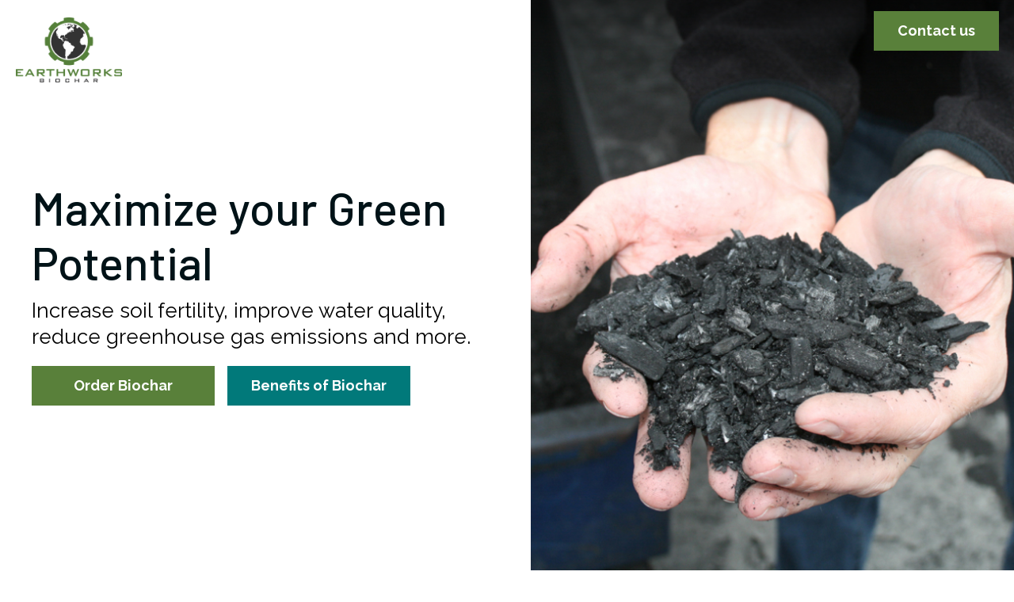

--- FILE ---
content_type: text/html
request_url: https://www.earthworksbiochar.com/
body_size: 5491
content:
<!DOCTYPE html><!-- Last Published: Mon Dec 04 2023 23:51:04 GMT+0000 (Coordinated Universal Time) --><html data-wf-domain="www.earthworksbiochar.com" data-wf-page="656e52cb0f56962234ecf966" data-wf-site="656e52cb0f56962234ecf969" lang="en"><head><meta charset="utf-8"/><title>Home</title><meta content="Maximise your green potential. Increase soil fertility, improve water quality, reduce greenhouse gas emissions and more." name="description"/><meta content="Home" property="og:title"/><meta content="Maximise your green potential. Increase soil fertility, improve water quality, reduce greenhouse gas emissions and more." property="og:description"/><meta content="https://cdn.prod.website-files.com/60b6a4b8d9e6d4363867c8aa/613157736b35386f12b9a488_Group%20301.png" property="og:image"/><meta content="Home" property="twitter:title"/><meta content="Maximise your green potential. Increase soil fertility, improve water quality, reduce greenhouse gas emissions and more." property="twitter:description"/><meta content="https://cdn.prod.website-files.com/60b6a4b8d9e6d4363867c8aa/613157736b35386f12b9a488_Group%20301.png" property="twitter:image"/><meta property="og:type" content="website"/><meta content="summary_large_image" name="twitter:card"/><meta content="width=device-width, initial-scale=1" name="viewport"/><link href="https://assets-global.website-files.com/656e52cb0f56962234ecf969/css/biochar-website-7da37c11349547c7c4f7529.webflow.9639a0af1.css" rel="stylesheet" type="text/css"/><link href="https://fonts.googleapis.com" rel="preconnect"/><link href="https://fonts.gstatic.com" rel="preconnect" crossorigin="anonymous"/><script src="https://ajax.googleapis.com/ajax/libs/webfont/1.6.26/webfont.js" type="text/javascript"></script><script type="text/javascript">WebFont.load({  google: {    families: ["Barlow:regular,500,700","Raleway:regular,500,700"]  }});</script><script type="text/javascript">!function(o,c){var n=c.documentElement,t=" w-mod-";n.className+=t+"js",("ontouchstart"in o||o.DocumentTouch&&c instanceof DocumentTouch)&&(n.className+=t+"touch")}(window,document);</script><link href="https://cdn.prod.website-files.com/656e52cb0f56962234ecf969/656e52cb0f56962234ecf96f_Group.png" rel="shortcut icon" type="image/x-icon"/><link href="https://cdn.prod.website-files.com/656e52cb0f56962234ecf969/656e52cb0f56962234ecf970_Group%20(1).png" rel="apple-touch-icon"/><!-- F’in sweet Webflow Hacks -->
<script>
// when the DOM is ready
document.addEventListener("DOMContentLoaded", function() { 
  // get the the span element
  const yrSpan = document.querySelector('.hack14-year');
  // get the current year
  const currentYr = new Date().getFullYear();
  // set the year span element's text to the current year
  yrSpan.textContent = currentYr;
});
</script>
</head><body class="body-2 no-scroll"><div class="hero-section"><div class="hero-container"><div class="w-layout-grid grid"><div class="hero-header-container"><a href="/" aria-current="page" class="link-block w-inline-block w--current"><img src="https://cdn.prod.website-files.com/656e52cb0f56962234ecf969/656e52cb0f56962234ecf96e_Frame.png" loading="lazy" width="134" alt="Earthworks biochar logo
"/></a><h1 class="heading-2 hero about-us">Maximize your Green Potential</h1><p class="paragraph-3 hero">Increase soil fertility, improve water quality, reduce greenhouse gas emissions and more.</p><div class="w-layout-grid hero-button-grid"><a id="w-node-e3000686-40d6-d76c-4c81-c7699525ff63-34ecf966" href="https://www.phoenixenergy.net/purchase-biochar" target="_blank" class="primary-btn green-btn w-button">Order Biochar</a><a href="#benefits-of-biochar" id="w-node-b0ae8cee-773e-2c11-8531-75d734a5d825-34ecf966" class="primary-btn light-green-btn w-button">Benefits of Biochar</a></div></div><div class="hero-image hero-about"><a href="https://www.phoenixenergy.net/purchase-biochar" target="_blank" class="primary-btn contact-btn w-button">Contact us</a></div></div></div></div><div class="how-we-work"><div class="content-container-2"><div class="w-layout-grid _2-column-grid"><div class="how-we-work-header-container"><h2 class="heading-3 how-we-work-header">What is Biochar?</h2></div><div class="how-we-work-content"><p class="paragraph-3">Biochar is another name for activated charcoal used for agricultural purposes and a bi-product of Phoenix Energy’s biomass power plants. It is a valuable resource in the fight against global warming. Phoenix Energy and its partners sell biochar to entities interested in reducing their carbon footprint and maximizing their agricultural productivity.<br/><br/>Biochar is used to increase soil fertility, improve water quality, reduce soil emissions of greenhouse gases, reduce leaching of nutrients in the soil, and reduce soil acidity. Biochar is being investigated as an approach to carbon sequestration in the production of negative carbon dioxide emissions.</p></div></div><div class="pop-up-container facilitation-and-convening"><div class="pop-up-content"><div class="pop-up-text"><p class="paragraph-5"><strong class="bold-text">Link to Earthworks</strong></p></div><div data-w-id="400be29d-0fab-3f71-a97b-01390b316bc0" class="cancel-icon"><img src="https://cdn.prod.website-files.com/656e52cb0f56962234ecf969/656e52cb0f56962234ecf973_close.svg" loading="lazy" width="16" alt="cancel icon" class="image-11"/></div></div></div></div></div><div id="benefits-of-biochar" class="benefits-of-biochar-section"><div class="content-container-2"><div class="w-layout-grid _2-column-grid icon-2-column--grid"><div class="how-we-work-header-container"><h2 class="heading-3 how-we-work-header">Benefits of Biochar</h2></div><div class="how-we-work-content"><p class="paragraph-3">a critical resource in the fight against climate change.</p></div></div><div class="w-layout-grid icon-grid"><div class="icon-section-content"><img src="https://cdn.prod.website-files.com/656e52cb0f56962234ecf969/656e52cb0f56962234ecf97c_Group%20294.svg" loading="lazy" alt="soil fertility icon
" class="image-4"/><h3 class="icon-header">Increase soil fertility</h3><p class="icon-section-paragraph">Biochar acts like a sponge, holding water, and creating a home for microorganisms to thrive, creating  more nutrient dense, rich soil.</p></div><div class="icon-section-content"><img src="https://cdn.prod.website-files.com/656e52cb0f56962234ecf969/656e52cb0f56962234ecf97b_Group%20293.svg" loading="lazy" alt="water quality icon" class="image-4"/><h3 class="icon-header">Improve Water Quality</h3><p class="icon-section-paragraph">Biochar creates pockets and filters for water in the soil, improving the quality and quantity of water stored in soils.</p></div><div class="icon-section-content"><img src="https://cdn.prod.website-files.com/656e52cb0f56962234ecf969/656e52cb0f56962234ecf97a_Group%20296.svg" loading="lazy" alt="" class="image-4"/><h3 class="icon-header">Reduce Greenhouse Gases</h3><p class="icon-section-paragraph">Biochar is a carbon negative product: it actually pulls down greenhouse gases out of the atmosphere.</p></div><div class="icon-section-content"><img src="https://cdn.prod.website-files.com/656e52cb0f56962234ecf969/656e52cb0f56962234ecf979_Group%20295.svg" loading="lazy" alt="" class="image-4"/><h3 class="icon-header">Reduce concrete and asphalt emissions</h3><p class="icon-section-paragraph">The use of biochar-containing construction materials reduces GHG emissions from transportation infrastructure.</p></div></div></div></div><div class="biochar-applications"><div class="content-container-2"><div class="w-layout-grid _2-column-grid"><div class="how-we-work-header-container"><h2 class="heading-3 how-we-work-header">Biochar Applications</h2></div><div class="how-we-work-content"><p class="paragraph-3">practical uses for a better environment</p></div></div><div class="w-dyn-list"><div role="list" class="collection-list w-dyn-items"><div role="listitem" class="collection-item w-dyn-item"><a href="#" class="team-card-grid open-modal w-inline-block"><div class="team-card"><div data-w-id="8d174942-30db-796d-ab28-2b5c55ee00cc" class="practice-area-image"><img alt="Orchards" loading="lazy" width="426" src="https://cdn.prod.website-files.com/656e52cb0f56962234ecf98b/656e52cb0f56962234ecf998_Mask%20Group%20(27).png" class="pa-image"/></div><div class="html-embed w-embed w-script"><script>
document.addEventListener('DOMContentLoaded', () => {
 document.querySelectorAll('.open-modal').forEach(trigger => {
  trigger.addEventListener('click', function(){ 
    document.querySelectorAll('.body').forEach(target => target.classList.add('no-scroll')); 
  });
 });

 document.querySelectorAll('.close-modal').forEach(trigger => {
  trigger.addEventListener('click', function(){ 
    document.querySelectorAll('.body-2').forEach(target => target.classList.remove('no-scroll')); 
  });
 });
});
</script></div><div class="team-name">Orchards</div></div></a><div class="team-bio-pop-up celes"><div class="team-bio-pop-up-content"><div style="background-image:url(&quot;https://cdn.prod.website-files.com/656e52cb0f56962234ecf98b/656e52cb0f56962234ecf998_Mask%20Group%20(27).png&quot;)" class="team-pop-up-image"></div><div class="team-bio-pop-up-text"><h3 class="heading-12">Orchards</h3><p class="paragraph-10">When applied as a soil amendment on agricultural lands, biochar can increase crop yield. Biochar improves nutrient storage and/or availability, soil structure, water holding capacity, abundance of mycorrhizal fungi, and assists in nutrient uptake by plants
If using biochar as a soil amendment, work the biochar into the plant’s root zones, up to 4-6” in depth surrounding the root zones.</p></div><div data-w-id="17167c5e-7eee-79a2-8d09-e5bbdb8c4412" class="cancel-icon cancel-team-popup close-modal"><img src="https://cdn.prod.website-files.com/60cbacd3084fc461e4661d00/60df8ec3d03c581c67e5c29d_close.svg" loading="lazy" width="16" alt="Orchards" class="image-11"/></div></div></div></div><div role="listitem" class="collection-item w-dyn-item"><a href="#" class="team-card-grid open-modal w-inline-block"><div class="team-card"><div data-w-id="8d174942-30db-796d-ab28-2b5c55ee00cc" class="practice-area-image"><img alt="Nursery" loading="lazy" width="426" src="https://cdn.prod.website-files.com/656e52cb0f56962234ecf98b/656e52cb0f56962234ecf98d_Mask%20Group%20(23).png" class="pa-image"/></div><div class="html-embed w-embed w-script"><script>
document.addEventListener('DOMContentLoaded', () => {
 document.querySelectorAll('.open-modal').forEach(trigger => {
  trigger.addEventListener('click', function(){ 
    document.querySelectorAll('.body').forEach(target => target.classList.add('no-scroll')); 
  });
 });

 document.querySelectorAll('.close-modal').forEach(trigger => {
  trigger.addEventListener('click', function(){ 
    document.querySelectorAll('.body-2').forEach(target => target.classList.remove('no-scroll')); 
  });
 });
});
</script></div><div class="team-name">Nursery</div></div></a><div class="team-bio-pop-up celes"><div class="team-bio-pop-up-content"><div style="background-image:url(&quot;https://cdn.prod.website-files.com/656e52cb0f56962234ecf98b/656e52cb0f56962234ecf98d_Mask%20Group%20(23).png&quot;)" class="team-pop-up-image"></div><div class="team-bio-pop-up-text"><h3 class="heading-12">Nursery</h3><p class="paragraph-10">Biochar is not a fertilizer, but it helps retain fertilizer in the soil - which means less leaching of nutrients by the containers in your plant nursery. The best use of biochar in a nursery is a layer of biochar at the bottom of the bot to aid in water filtration without nutrient loss. This should result in lower use of fertilizers and water in your nursery. </p></div><div data-w-id="17167c5e-7eee-79a2-8d09-e5bbdb8c4412" class="cancel-icon cancel-team-popup close-modal"><img src="https://cdn.prod.website-files.com/60cbacd3084fc461e4661d00/60df8ec3d03c581c67e5c29d_close.svg" loading="lazy" width="16" alt="Nursery" class="image-11"/></div></div></div></div><div role="listitem" class="collection-item w-dyn-item"><a href="#" class="team-card-grid open-modal w-inline-block"><div class="team-card"><div data-w-id="8d174942-30db-796d-ab28-2b5c55ee00cc" class="practice-area-image"><img alt="Farming" loading="lazy" width="426" src="https://cdn.prod.website-files.com/656e52cb0f56962234ecf98b/656e52cb0f56962234ecf997_Mask%20Group%20(29).png" class="pa-image"/></div><div class="html-embed w-embed w-script"><script>
document.addEventListener('DOMContentLoaded', () => {
 document.querySelectorAll('.open-modal').forEach(trigger => {
  trigger.addEventListener('click', function(){ 
    document.querySelectorAll('.body').forEach(target => target.classList.add('no-scroll')); 
  });
 });

 document.querySelectorAll('.close-modal').forEach(trigger => {
  trigger.addEventListener('click', function(){ 
    document.querySelectorAll('.body-2').forEach(target => target.classList.remove('no-scroll')); 
  });
 });
});
</script></div><div class="team-name">Farming</div></div></a><div class="team-bio-pop-up celes"><div class="team-bio-pop-up-content"><div style="background-image:url(&quot;https://cdn.prod.website-files.com/656e52cb0f56962234ecf98b/656e52cb0f56962234ecf997_Mask%20Group%20(29).png&quot;)" class="team-pop-up-image"></div><div class="team-bio-pop-up-text"><h3 class="heading-12">Farming</h3><p class="paragraph-10">Biochars derived from grass, wood, and biosolids; such as Earthworks forest byproduct generated biochar, have been shown to raise wheat germination rates by over 5% annually. The specialized charcoal product traps carbon and enriches soils, while yielding commercial benefit for large and small scale farmers.
If using biochar in a field intended for cover crops - go for it and mix the bochar right in!</p></div><div data-w-id="17167c5e-7eee-79a2-8d09-e5bbdb8c4412" class="cancel-icon cancel-team-popup close-modal"><img src="https://cdn.prod.website-files.com/60cbacd3084fc461e4661d00/60df8ec3d03c581c67e5c29d_close.svg" loading="lazy" width="16" alt="Farming" class="image-11"/></div></div></div></div><div role="listitem" class="collection-item w-dyn-item"><a href="#" class="team-card-grid open-modal w-inline-block"><div class="team-card"><div data-w-id="8d174942-30db-796d-ab28-2b5c55ee00cc" class="practice-area-image"><img alt="Wastewater Treatment" loading="lazy" width="426" src="https://cdn.prod.website-files.com/656e52cb0f56962234ecf98b/656e52cb0f56962234ecf99a_Mask%20Group%20(31).png" class="pa-image"/></div><div class="html-embed w-embed w-script"><script>
document.addEventListener('DOMContentLoaded', () => {
 document.querySelectorAll('.open-modal').forEach(trigger => {
  trigger.addEventListener('click', function(){ 
    document.querySelectorAll('.body').forEach(target => target.classList.add('no-scroll')); 
  });
 });

 document.querySelectorAll('.close-modal').forEach(trigger => {
  trigger.addEventListener('click', function(){ 
    document.querySelectorAll('.body-2').forEach(target => target.classList.remove('no-scroll')); 
  });
 });
});
</script></div><div class="team-name">Wastewater Treatment</div></div></a><div class="team-bio-pop-up celes"><div class="team-bio-pop-up-content"><div style="background-image:url(&quot;https://cdn.prod.website-files.com/656e52cb0f56962234ecf98b/656e52cb0f56962234ecf99a_Mask%20Group%20(31).png&quot;)" class="team-pop-up-image"></div><div class="team-bio-pop-up-text"><h3 class="heading-12">Wastewater Treatment</h3><p class="paragraph-10 w-dyn-bind-empty"></p></div><div data-w-id="17167c5e-7eee-79a2-8d09-e5bbdb8c4412" class="cancel-icon cancel-team-popup close-modal"><img src="https://cdn.prod.website-files.com/60cbacd3084fc461e4661d00/60df8ec3d03c581c67e5c29d_close.svg" loading="lazy" width="16" alt="Wastewater Treatment" class="image-11"/></div></div></div></div><div role="listitem" class="collection-item w-dyn-item"><a href="#" class="team-card-grid open-modal w-inline-block"><div class="team-card"><div data-w-id="8d174942-30db-796d-ab28-2b5c55ee00cc" class="practice-area-image"><img alt="Stormwater Filtration" loading="lazy" width="426" src="https://cdn.prod.website-files.com/656e52cb0f56962234ecf98b/656e52cb0f56962234ecf999_Mask%20Group%20(30).png" class="pa-image"/></div><div class="html-embed w-embed w-script"><script>
document.addEventListener('DOMContentLoaded', () => {
 document.querySelectorAll('.open-modal').forEach(trigger => {
  trigger.addEventListener('click', function(){ 
    document.querySelectorAll('.body').forEach(target => target.classList.add('no-scroll')); 
  });
 });

 document.querySelectorAll('.close-modal').forEach(trigger => {
  trigger.addEventListener('click', function(){ 
    document.querySelectorAll('.body-2').forEach(target => target.classList.remove('no-scroll')); 
  });
 });
});
</script></div><div class="team-name">Stormwater Filtration</div></div></a><div class="team-bio-pop-up celes"><div class="team-bio-pop-up-content"><div style="background-image:url(&quot;https://cdn.prod.website-files.com/656e52cb0f56962234ecf98b/656e52cb0f56962234ecf999_Mask%20Group%20(30).png&quot;)" class="team-pop-up-image"></div><div class="team-bio-pop-up-text"><h3 class="heading-12">Stormwater Filtration</h3><p class="paragraph-10">Biochar can be used to purify stormwater, filter contaminants, or reduce erosion. For this purpose, the biochar should be placed in the pathway of water runoff from roads, roofs, or land. Bichar filters are different from activated carbon filters in a number of ways. One is that Activated Carbon filters are generally produced from nonrenewable coal sources whereas bochar is the byproduct of a renewable energy process. Biochar filters are best used in a multi-barrier filtration system as a low-cost, highly effective, carbon-neutral source of clean water filtration.</p></div><div data-w-id="17167c5e-7eee-79a2-8d09-e5bbdb8c4412" class="cancel-icon cancel-team-popup close-modal"><img src="https://cdn.prod.website-files.com/60cbacd3084fc461e4661d00/60df8ec3d03c581c67e5c29d_close.svg" loading="lazy" width="16" alt="Stormwater Filtration" class="image-11"/></div></div></div></div><div role="listitem" class="collection-item w-dyn-item"><a href="#" class="team-card-grid open-modal w-inline-block"><div class="team-card"><div data-w-id="8d174942-30db-796d-ab28-2b5c55ee00cc" class="practice-area-image"><img alt="Cement Mixture" loading="lazy" width="426" src="https://cdn.prod.website-files.com/656e52cb0f56962234ecf98b/656e52cb0f56962234ecf996_Mask%20Group%20(28).png" class="pa-image"/></div><div class="html-embed w-embed w-script"><script>
document.addEventListener('DOMContentLoaded', () => {
 document.querySelectorAll('.open-modal').forEach(trigger => {
  trigger.addEventListener('click', function(){ 
    document.querySelectorAll('.body').forEach(target => target.classList.add('no-scroll')); 
  });
 });

 document.querySelectorAll('.close-modal').forEach(trigger => {
  trigger.addEventListener('click', function(){ 
    document.querySelectorAll('.body-2').forEach(target => target.classList.remove('no-scroll')); 
  });
 });
});
</script></div><div class="team-name">Cement Mixture</div></div></a><div class="team-bio-pop-up celes"><div class="team-bio-pop-up-content"><div style="background-image:url(&quot;https://cdn.prod.website-files.com/656e52cb0f56962234ecf98b/656e52cb0f56962234ecf996_Mask%20Group%20(28).png&quot;)" class="team-pop-up-image"></div><div class="team-bio-pop-up-text"><h3 class="heading-12">Cement Mixture</h3><p class="paragraph-10">When biochar is added to concrete mixtures it has two critical effects - first, it enables the concrete to store carbon, locking up carbon dioxide in long term structures; second, it actually improves the strength of the cement mixture itself. Utilizing biochar as an additive in cement mixtures can increase the strength and durability of the cement by up to 2% while mitigating the climate change impacts of cement production itself. </p></div><div data-w-id="17167c5e-7eee-79a2-8d09-e5bbdb8c4412" class="cancel-icon cancel-team-popup close-modal"><img src="https://cdn.prod.website-files.com/60cbacd3084fc461e4661d00/60df8ec3d03c581c67e5c29d_close.svg" loading="lazy" width="16" alt="Cement Mixture" class="image-11"/></div></div></div></div></div></div><div class="pop-up-container facilitation-and-convening"><div class="pop-up-content"><div class="pop-up-text"><p class="paragraph-5"><strong class="bold-text">Link to Earthworks</strong></p></div><div data-w-id="6be07014-76ee-6d11-4739-4886f069e66d" class="cancel-icon"><img src="https://cdn.prod.website-files.com/656e52cb0f56962234ecf969/656e52cb0f56962234ecf973_close.svg" loading="lazy" width="16" alt="cancel icon" class="image-11"/></div></div></div></div></div><div class="project-highlight turquoise"><div class="content-container-2"><div class="w-layout-grid grid-3"><div id="w-node-_28256226-6e10-b567-4ca2-44c861fcd2e9-34ecf966" class="project-highlight-image"><img src="https://cdn.prod.website-files.com/656e52cb0f56962234ecf969/656e52cb0f56962234ecf97e_Mask%20Group%20(21).png" loading="lazy" width="552" sizes="(max-width: 479px) 92vw, (max-width: 767px) 87vw, 552px" alt="biochar image
" srcset="https://assets-global.website-files.com/656e52cb0f56962234ecf969/656e52cb0f56962234ecf97e_Mask%2520Group%2520(21)-p-500.png 500w, https://assets-global.website-files.com/656e52cb0f56962234ecf969/656e52cb0f56962234ecf97e_Mask%20Group%20(21).png 616w"/></div><div class="highlights"><h2 class="heading-4">Get in touch with us to purchase biochar or learn more.</h2><a href="https://www.phoenixenergy.net/purchase-biochar" target="_blank" class="primary-btn light-green-btn w-button">C0ntact us</a></div></div></div></div><div class="footer"><div class="content-container-2"><div class="w-layout-grid footer-grid"><div class="footer-link"><div class="footer-text privacy mailing-lists">Join mailing list &amp; stay up to date with the latest news, offers &amp; announcements</div><div class="w-form"><form id="wf-form-Email-Subscription-Form" name="wf-form-Email-Subscription-Form" data-name="Email Subscription Form" method="get" data-wf-page-id="656e52cb0f56962234ecf966" data-wf-element-id="e6c742a3-3cba-b7d6-5159-9fcce21c87e3"><div class="subscribe"><input class="text-field w-input" maxlength="256" name="Email-Subscription-Form" data-name="Email Subscription Form" placeholder="Enter your email" type="email" id="Email-Subscription-Form" required=""/><input type="submit" data-wait="Please wait..." class="submit-button orange-cta-button footer-submit w-button" value="Submit"/></div></form><div class="w-form-done"><div>Thank you! Your submission has been received!</div></div><div class="w-form-fail"><div>Oops! Something went wrong while submitting the form.</div></div><div class="social-media-link"><a href="#" class="facebook w-inline-block"><img src="https://cdn.prod.website-files.com/656e52cb0f56962234ecf969/656e52cb0f56962234ecf981_Group%20215.svg" loading="lazy" alt="facebook icon
"/></a><a href="#" class="youtube facebook w-inline-block"><img src="https://cdn.prod.website-files.com/656e52cb0f56962234ecf969/656e52cb0f56962234ecf980_Group%20213.svg" loading="lazy" alt="youtube icon
"/></a><a href="#" class="twitter facebook w-inline-block"><img src="https://cdn.prod.website-files.com/656e52cb0f56962234ecf969/656e52cb0f56962234ecf97f_Group%20214.svg" loading="lazy" alt="twitter icon
"/></a></div></div></div><div id="w-node-e6c742a3-3cba-b7d6-5159-9fcce21c87d1-34ecf966" class="footer-link"><div class="privacy-container"><div class="footer-text privacy _2021">© <span class="hack14-year">2021</span>  Earthworks Biochar</div><a href="https://www.phoenixenergy.net/privacy" class="footer-links footer-text privacy">Privacy</a></div></div></div></div></div><script src="https://d3e54v103j8qbb.cloudfront.net/js/jquery-3.5.1.min.dc5e7f18c8.js?site=656e52cb0f56962234ecf969" type="text/javascript" integrity="sha256-9/aliU8dGd2tb6OSsuzixeV4y/faTqgFtohetphbbj0=" crossorigin="anonymous"></script><script src="https://assets-global.website-files.com/656e52cb0f56962234ecf969/js/webflow.6dce6f5fe.js" type="text/javascript"></script></body></html>

--- FILE ---
content_type: text/css
request_url: https://assets-global.website-files.com/656e52cb0f56962234ecf969/css/biochar-website-7da37c11349547c7c4f7529.webflow.9639a0af1.css
body_size: 11731
content:
html {
  -ms-text-size-adjust: 100%;
  -webkit-text-size-adjust: 100%;
  font-family: sans-serif;
}

body {
  margin: 0;
}

article, aside, details, figcaption, figure, footer, header, hgroup, main, menu, nav, section, summary {
  display: block;
}

audio, canvas, progress, video {
  vertical-align: baseline;
  display: inline-block;
}

audio:not([controls]) {
  height: 0;
  display: none;
}

[hidden], template {
  display: none;
}

a {
  background-color: rgba(0, 0, 0, 0);
}

a:active, a:hover {
  outline: 0;
}

abbr[title] {
  border-bottom: 1px dotted;
}

b, strong {
  font-weight: bold;
}

dfn {
  font-style: italic;
}

h1 {
  margin: .67em 0;
  font-size: 2em;
}

mark {
  color: #000;
  background: #ff0;
}

small {
  font-size: 80%;
}

sub, sup {
  vertical-align: baseline;
  font-size: 75%;
  line-height: 0;
  position: relative;
}

sup {
  top: -.5em;
}

sub {
  bottom: -.25em;
}

img {
  border: 0;
}

svg:not(:root) {
  overflow: hidden;
}

figure {
  margin: 1em 40px;
}

hr {
  box-sizing: content-box;
  height: 0;
}

pre {
  overflow: auto;
}

code, kbd, pre, samp {
  font-family: monospace;
  font-size: 1em;
}

button, input, optgroup, select, textarea {
  color: inherit;
  font: inherit;
  margin: 0;
}

button {
  overflow: visible;
}

button, select {
  text-transform: none;
}

button, html input[type="button"], input[type="reset"] {
  -webkit-appearance: button;
  cursor: pointer;
}

button[disabled], html input[disabled] {
  cursor: default;
}

button::-moz-focus-inner, input::-moz-focus-inner {
  border: 0;
  padding: 0;
}

input {
  line-height: normal;
}

input[type="checkbox"], input[type="radio"] {
  box-sizing: border-box;
  padding: 0;
}

input[type="number"]::-webkit-inner-spin-button, input[type="number"]::-webkit-outer-spin-button {
  height: auto;
}

input[type="search"] {
  -webkit-appearance: none;
}

input[type="search"]::-webkit-search-cancel-button, input[type="search"]::-webkit-search-decoration {
  -webkit-appearance: none;
}

fieldset {
  border: 1px solid silver;
  margin: 0 2px;
  padding: .35em .625em .75em;
}

legend {
  border: 0;
  padding: 0;
}

textarea {
  overflow: auto;
}

optgroup {
  font-weight: bold;
}

table {
  border-collapse: collapse;
  border-spacing: 0;
}

td, th {
  padding: 0;
}

@font-face {
  font-family: webflow-icons;
  src: url("[data-uri]") format("truetype");
  font-weight: normal;
  font-style: normal;
}

[class^="w-icon-"], [class*=" w-icon-"] {
  speak: none;
  font-variant: normal;
  text-transform: none;
  -webkit-font-smoothing: antialiased;
  -moz-osx-font-smoothing: grayscale;
  font-style: normal;
  font-weight: normal;
  line-height: 1;
  font-family: webflow-icons !important;
}

.w-icon-slider-right:before {
  content: "";
}

.w-icon-slider-left:before {
  content: "";
}

.w-icon-nav-menu:before {
  content: "";
}

.w-icon-arrow-down:before, .w-icon-dropdown-toggle:before {
  content: "";
}

.w-icon-file-upload-remove:before {
  content: "";
}

.w-icon-file-upload-icon:before {
  content: "";
}

* {
  box-sizing: border-box;
}

html {
  height: 100%;
}

body {
  min-height: 100%;
  color: #333;
  background-color: #fff;
  margin: 0;
  font-family: Arial, sans-serif;
  font-size: 14px;
  line-height: 20px;
}

img {
  max-width: 100%;
  vertical-align: middle;
  display: inline-block;
}

html.w-mod-touch * {
  background-attachment: scroll !important;
}

.w-block {
  display: block;
}

.w-inline-block {
  max-width: 100%;
  display: inline-block;
}

.w-clearfix:before, .w-clearfix:after {
  content: " ";
  grid-area: 1 / 1 / 2 / 2;
  display: table;
}

.w-clearfix:after {
  clear: both;
}

.w-hidden {
  display: none;
}

.w-button {
  color: #fff;
  line-height: inherit;
  cursor: pointer;
  background-color: #3898ec;
  border: 0;
  border-radius: 0;
  padding: 9px 15px;
  text-decoration: none;
  display: inline-block;
}

input.w-button {
  -webkit-appearance: button;
}

html[data-w-dynpage] [data-w-cloak] {
  color: rgba(0, 0, 0, 0) !important;
}

.w-code-block {
  margin: unset;
}

.w-webflow-badge, .w-webflow-badge * {
  z-index: auto;
  visibility: visible;
  box-sizing: border-box;
  width: auto;
  height: auto;
  max-height: none;
  max-width: none;
  min-height: 0;
  min-width: 0;
  float: none;
  clear: none;
  box-shadow: none;
  opacity: 1;
  direction: ltr;
  font-family: inherit;
  font-weight: inherit;
  color: inherit;
  font-size: inherit;
  line-height: inherit;
  font-style: inherit;
  font-variant: inherit;
  text-align: inherit;
  letter-spacing: inherit;
  -webkit-text-decoration: inherit;
  text-decoration: inherit;
  text-indent: 0;
  text-transform: inherit;
  text-shadow: none;
  font-smoothing: auto;
  vertical-align: baseline;
  cursor: inherit;
  white-space: inherit;
  word-break: normal;
  word-spacing: normal;
  word-wrap: normal;
  background: none;
  border: 0 rgba(0, 0, 0, 0);
  border-radius: 0;
  margin: 0;
  padding: 0;
  list-style-type: disc;
  transition: none;
  display: block;
  position: static;
  top: auto;
  bottom: auto;
  left: auto;
  right: auto;
  overflow: visible;
  transform: none;
}

.w-webflow-badge {
  white-space: nowrap;
  cursor: pointer;
  box-shadow: 0 0 0 1px rgba(0, 0, 0, .1), 0 1px 3px rgba(0, 0, 0, .1);
  visibility: visible !important;
  z-index: 2147483647 !important;
  color: #aaadb0 !important;
  opacity: 1 !important;
  width: auto !important;
  height: auto !important;
  background-color: #fff !important;
  border-radius: 3px !important;
  margin: 0 !important;
  padding: 6px !important;
  font-size: 12px !important;
  line-height: 14px !important;
  text-decoration: none !important;
  display: inline-block !important;
  position: fixed !important;
  top: auto !important;
  bottom: 12px !important;
  left: auto !important;
  right: 12px !important;
  overflow: visible !important;
  transform: none !important;
}

.w-webflow-badge > img {
  visibility: visible !important;
  opacity: 1 !important;
  vertical-align: middle !important;
  display: inline-block !important;
}

h1, h2, h3, h4, h5, h6 {
  margin-bottom: 10px;
  font-weight: bold;
}

h1 {
  margin-top: 20px;
  font-size: 38px;
  line-height: 44px;
}

h2 {
  margin-top: 20px;
  font-size: 32px;
  line-height: 36px;
}

h3 {
  margin-top: 20px;
  font-size: 24px;
  line-height: 30px;
}

h4 {
  margin-top: 10px;
  font-size: 18px;
  line-height: 24px;
}

h5 {
  margin-top: 10px;
  font-size: 14px;
  line-height: 20px;
}

h6 {
  margin-top: 10px;
  font-size: 12px;
  line-height: 18px;
}

p {
  margin-top: 0;
  margin-bottom: 10px;
}

blockquote {
  border-left: 5px solid #e2e2e2;
  margin: 0 0 10px;
  padding: 10px 20px;
  font-size: 18px;
  line-height: 22px;
}

figure {
  margin: 0 0 10px;
}

figcaption {
  text-align: center;
  margin-top: 5px;
}

ul, ol {
  margin-top: 0;
  margin-bottom: 10px;
  padding-left: 40px;
}

.w-list-unstyled {
  padding-left: 0;
  list-style: none;
}

.w-embed:before, .w-embed:after {
  content: " ";
  grid-area: 1 / 1 / 2 / 2;
  display: table;
}

.w-embed:after {
  clear: both;
}

.w-video {
  width: 100%;
  padding: 0;
  position: relative;
}

.w-video iframe, .w-video object, .w-video embed {
  width: 100%;
  height: 100%;
  border: none;
  position: absolute;
  top: 0;
  left: 0;
}

fieldset {
  border: 0;
  margin: 0;
  padding: 0;
}

button, [type="button"], [type="reset"] {
  cursor: pointer;
  -webkit-appearance: button;
  border: 0;
}

.w-form {
  margin: 0 0 15px;
}

.w-form-done {
  text-align: center;
  background-color: #ddd;
  padding: 20px;
  display: none;
}

.w-form-fail {
  background-color: #ffdede;
  margin-top: 10px;
  padding: 10px;
  display: none;
}

label {
  margin-bottom: 5px;
  font-weight: bold;
  display: block;
}

.w-input, .w-select {
  width: 100%;
  height: 38px;
  color: #333;
  vertical-align: middle;
  background-color: #fff;
  border: 1px solid #ccc;
  margin-bottom: 10px;
  padding: 8px 12px;
  font-size: 14px;
  line-height: 1.42857;
  display: block;
}

.w-input:-moz-placeholder, .w-select:-moz-placeholder {
  color: #999;
}

.w-input::-moz-placeholder, .w-select::-moz-placeholder {
  color: #999;
  opacity: 1;
}

.w-input::-webkit-input-placeholder, .w-select::-webkit-input-placeholder {
  color: #999;
}

.w-input:focus, .w-select:focus {
  border-color: #3898ec;
  outline: 0;
}

.w-input[disabled], .w-select[disabled], .w-input[readonly], .w-select[readonly], fieldset[disabled] .w-input, fieldset[disabled] .w-select {
  cursor: not-allowed;
}

.w-input[disabled]:not(.w-input-disabled), .w-select[disabled]:not(.w-input-disabled), .w-input[readonly], .w-select[readonly], fieldset[disabled]:not(.w-input-disabled) .w-input, fieldset[disabled]:not(.w-input-disabled) .w-select {
  background-color: #eee;
}

textarea.w-input, textarea.w-select {
  height: auto;
}

.w-select {
  background-color: #f3f3f3;
}

.w-select[multiple] {
  height: auto;
}

.w-form-label {
  cursor: pointer;
  margin-bottom: 0;
  font-weight: normal;
  display: inline-block;
}

.w-radio {
  margin-bottom: 5px;
  padding-left: 20px;
  display: block;
}

.w-radio:before, .w-radio:after {
  content: " ";
  grid-area: 1 / 1 / 2 / 2;
  display: table;
}

.w-radio:after {
  clear: both;
}

.w-radio-input {
  float: left;
  margin: 3px 0 0 -20px;
  line-height: normal;
}

.w-file-upload {
  margin-bottom: 10px;
  display: block;
}

.w-file-upload-input {
  width: .1px;
  height: .1px;
  opacity: 0;
  z-index: -100;
  position: absolute;
  overflow: hidden;
}

.w-file-upload-default, .w-file-upload-uploading, .w-file-upload-success {
  color: #333;
  display: inline-block;
}

.w-file-upload-error {
  margin-top: 10px;
  display: block;
}

.w-file-upload-default.w-hidden, .w-file-upload-uploading.w-hidden, .w-file-upload-error.w-hidden, .w-file-upload-success.w-hidden {
  display: none;
}

.w-file-upload-uploading-btn {
  cursor: pointer;
  background-color: #fafafa;
  border: 1px solid #ccc;
  margin: 0;
  padding: 8px 12px;
  font-size: 14px;
  font-weight: normal;
  display: flex;
}

.w-file-upload-file {
  background-color: #fafafa;
  border: 1px solid #ccc;
  flex-grow: 1;
  justify-content: space-between;
  margin: 0;
  padding: 8px 9px 8px 11px;
  display: flex;
}

.w-file-upload-file-name {
  font-size: 14px;
  font-weight: normal;
  display: block;
}

.w-file-remove-link {
  width: auto;
  height: auto;
  cursor: pointer;
  margin-top: 3px;
  margin-left: 10px;
  padding: 3px;
  display: block;
}

.w-icon-file-upload-remove {
  margin: auto;
  font-size: 10px;
}

.w-file-upload-error-msg {
  color: #ea384c;
  padding: 2px 0;
  display: inline-block;
}

.w-file-upload-info {
  padding: 0 12px;
  line-height: 38px;
  display: inline-block;
}

.w-file-upload-label {
  cursor: pointer;
  background-color: #fafafa;
  border: 1px solid #ccc;
  margin: 0;
  padding: 8px 12px;
  font-size: 14px;
  font-weight: normal;
  display: inline-block;
}

.w-icon-file-upload-icon, .w-icon-file-upload-uploading {
  width: 20px;
  margin-right: 8px;
  display: inline-block;
}

.w-icon-file-upload-uploading {
  height: 20px;
}

.w-container {
  max-width: 940px;
  margin-left: auto;
  margin-right: auto;
}

.w-container:before, .w-container:after {
  content: " ";
  grid-area: 1 / 1 / 2 / 2;
  display: table;
}

.w-container:after {
  clear: both;
}

.w-container .w-row {
  margin-left: -10px;
  margin-right: -10px;
}

.w-row:before, .w-row:after {
  content: " ";
  grid-area: 1 / 1 / 2 / 2;
  display: table;
}

.w-row:after {
  clear: both;
}

.w-row .w-row {
  margin-left: 0;
  margin-right: 0;
}

.w-col {
  float: left;
  width: 100%;
  min-height: 1px;
  padding-left: 10px;
  padding-right: 10px;
  position: relative;
}

.w-col .w-col {
  padding-left: 0;
  padding-right: 0;
}

.w-col-1 {
  width: 8.33333%;
}

.w-col-2 {
  width: 16.6667%;
}

.w-col-3 {
  width: 25%;
}

.w-col-4 {
  width: 33.3333%;
}

.w-col-5 {
  width: 41.6667%;
}

.w-col-6 {
  width: 50%;
}

.w-col-7 {
  width: 58.3333%;
}

.w-col-8 {
  width: 66.6667%;
}

.w-col-9 {
  width: 75%;
}

.w-col-10 {
  width: 83.3333%;
}

.w-col-11 {
  width: 91.6667%;
}

.w-col-12 {
  width: 100%;
}

.w-hidden-main {
  display: none !important;
}

@media screen and (max-width: 991px) {
  .w-container {
    max-width: 728px;
  }

  .w-hidden-main {
    display: inherit !important;
  }

  .w-hidden-medium {
    display: none !important;
  }

  .w-col-medium-1 {
    width: 8.33333%;
  }

  .w-col-medium-2 {
    width: 16.6667%;
  }

  .w-col-medium-3 {
    width: 25%;
  }

  .w-col-medium-4 {
    width: 33.3333%;
  }

  .w-col-medium-5 {
    width: 41.6667%;
  }

  .w-col-medium-6 {
    width: 50%;
  }

  .w-col-medium-7 {
    width: 58.3333%;
  }

  .w-col-medium-8 {
    width: 66.6667%;
  }

  .w-col-medium-9 {
    width: 75%;
  }

  .w-col-medium-10 {
    width: 83.3333%;
  }

  .w-col-medium-11 {
    width: 91.6667%;
  }

  .w-col-medium-12 {
    width: 100%;
  }

  .w-col-stack {
    width: 100%;
    left: auto;
    right: auto;
  }
}

@media screen and (max-width: 767px) {
  .w-hidden-main, .w-hidden-medium {
    display: inherit !important;
  }

  .w-hidden-small {
    display: none !important;
  }

  .w-row, .w-container .w-row {
    margin-left: 0;
    margin-right: 0;
  }

  .w-col {
    width: 100%;
    left: auto;
    right: auto;
  }

  .w-col-small-1 {
    width: 8.33333%;
  }

  .w-col-small-2 {
    width: 16.6667%;
  }

  .w-col-small-3 {
    width: 25%;
  }

  .w-col-small-4 {
    width: 33.3333%;
  }

  .w-col-small-5 {
    width: 41.6667%;
  }

  .w-col-small-6 {
    width: 50%;
  }

  .w-col-small-7 {
    width: 58.3333%;
  }

  .w-col-small-8 {
    width: 66.6667%;
  }

  .w-col-small-9 {
    width: 75%;
  }

  .w-col-small-10 {
    width: 83.3333%;
  }

  .w-col-small-11 {
    width: 91.6667%;
  }

  .w-col-small-12 {
    width: 100%;
  }
}

@media screen and (max-width: 479px) {
  .w-container {
    max-width: none;
  }

  .w-hidden-main, .w-hidden-medium, .w-hidden-small {
    display: inherit !important;
  }

  .w-hidden-tiny {
    display: none !important;
  }

  .w-col {
    width: 100%;
  }

  .w-col-tiny-1 {
    width: 8.33333%;
  }

  .w-col-tiny-2 {
    width: 16.6667%;
  }

  .w-col-tiny-3 {
    width: 25%;
  }

  .w-col-tiny-4 {
    width: 33.3333%;
  }

  .w-col-tiny-5 {
    width: 41.6667%;
  }

  .w-col-tiny-6 {
    width: 50%;
  }

  .w-col-tiny-7 {
    width: 58.3333%;
  }

  .w-col-tiny-8 {
    width: 66.6667%;
  }

  .w-col-tiny-9 {
    width: 75%;
  }

  .w-col-tiny-10 {
    width: 83.3333%;
  }

  .w-col-tiny-11 {
    width: 91.6667%;
  }

  .w-col-tiny-12 {
    width: 100%;
  }
}

.w-widget {
  position: relative;
}

.w-widget-map {
  width: 100%;
  height: 400px;
}

.w-widget-map label {
  width: auto;
  display: inline;
}

.w-widget-map img {
  max-width: inherit;
}

.w-widget-map .gm-style-iw {
  text-align: center;
}

.w-widget-map .gm-style-iw > button {
  display: none !important;
}

.w-widget-twitter {
  overflow: hidden;
}

.w-widget-twitter-count-shim {
  vertical-align: top;
  width: 28px;
  height: 20px;
  text-align: center;
  background: #fff;
  border: 1px solid #758696;
  border-radius: 3px;
  display: inline-block;
  position: relative;
}

.w-widget-twitter-count-shim * {
  pointer-events: none;
  -webkit-user-select: none;
  -ms-user-select: none;
  user-select: none;
}

.w-widget-twitter-count-shim .w-widget-twitter-count-inner {
  text-align: center;
  color: #999;
  font-family: serif;
  font-size: 15px;
  line-height: 12px;
  position: relative;
}

.w-widget-twitter-count-shim .w-widget-twitter-count-clear {
  display: block;
  position: relative;
}

.w-widget-twitter-count-shim.w--large {
  width: 36px;
  height: 28px;
}

.w-widget-twitter-count-shim.w--large .w-widget-twitter-count-inner {
  font-size: 18px;
  line-height: 18px;
}

.w-widget-twitter-count-shim:not(.w--vertical) {
  margin-left: 5px;
  margin-right: 8px;
}

.w-widget-twitter-count-shim:not(.w--vertical).w--large {
  margin-left: 6px;
}

.w-widget-twitter-count-shim:not(.w--vertical):before, .w-widget-twitter-count-shim:not(.w--vertical):after {
  content: " ";
  height: 0;
  width: 0;
  pointer-events: none;
  border: solid rgba(0, 0, 0, 0);
  position: absolute;
  top: 50%;
  left: 0;
}

.w-widget-twitter-count-shim:not(.w--vertical):before {
  border-width: 4px;
  border-color: rgba(117, 134, 150, 0) #5d6c7b rgba(117, 134, 150, 0) rgba(117, 134, 150, 0);
  margin-top: -4px;
  margin-left: -9px;
}

.w-widget-twitter-count-shim:not(.w--vertical).w--large:before {
  border-width: 5px;
  margin-top: -5px;
  margin-left: -10px;
}

.w-widget-twitter-count-shim:not(.w--vertical):after {
  border-width: 4px;
  border-color: rgba(255, 255, 255, 0) #fff rgba(255, 255, 255, 0) rgba(255, 255, 255, 0);
  margin-top: -4px;
  margin-left: -8px;
}

.w-widget-twitter-count-shim:not(.w--vertical).w--large:after {
  border-width: 5px;
  margin-top: -5px;
  margin-left: -9px;
}

.w-widget-twitter-count-shim.w--vertical {
  width: 61px;
  height: 33px;
  margin-bottom: 8px;
}

.w-widget-twitter-count-shim.w--vertical:before, .w-widget-twitter-count-shim.w--vertical:after {
  content: " ";
  height: 0;
  width: 0;
  pointer-events: none;
  border: solid rgba(0, 0, 0, 0);
  position: absolute;
  top: 100%;
  left: 50%;
}

.w-widget-twitter-count-shim.w--vertical:before {
  border-width: 5px;
  border-color: #5d6c7b rgba(117, 134, 150, 0) rgba(117, 134, 150, 0);
  margin-left: -5px;
}

.w-widget-twitter-count-shim.w--vertical:after {
  border-width: 4px;
  border-color: #fff rgba(255, 255, 255, 0) rgba(255, 255, 255, 0);
  margin-left: -4px;
}

.w-widget-twitter-count-shim.w--vertical .w-widget-twitter-count-inner {
  font-size: 18px;
  line-height: 22px;
}

.w-widget-twitter-count-shim.w--vertical.w--large {
  width: 76px;
}

.w-background-video {
  height: 500px;
  color: #fff;
  position: relative;
  overflow: hidden;
}

.w-background-video > video {
  width: 100%;
  height: 100%;
  object-fit: cover;
  z-index: -100;
  background-position: 50%;
  background-size: cover;
  margin: auto;
  position: absolute;
  top: -100%;
  bottom: -100%;
  left: -100%;
  right: -100%;
}

.w-background-video > video::-webkit-media-controls-start-playback-button {
  -webkit-appearance: none;
  display: none !important;
}

.w-background-video--control {
  background-color: rgba(0, 0, 0, 0);
  padding: 0;
  position: absolute;
  bottom: 1em;
  right: 1em;
}

.w-background-video--control > [hidden] {
  display: none !important;
}

.w-slider {
  height: 300px;
  text-align: center;
  clear: both;
  -webkit-tap-highlight-color: rgba(0, 0, 0, 0);
  tap-highlight-color: rgba(0, 0, 0, 0);
  background: #ddd;
  position: relative;
}

.w-slider-mask {
  z-index: 1;
  height: 100%;
  white-space: nowrap;
  display: block;
  position: relative;
  left: 0;
  right: 0;
  overflow: hidden;
}

.w-slide {
  vertical-align: top;
  width: 100%;
  height: 100%;
  white-space: normal;
  text-align: left;
  display: inline-block;
  position: relative;
}

.w-slider-nav {
  z-index: 2;
  height: 40px;
  text-align: center;
  -webkit-tap-highlight-color: rgba(0, 0, 0, 0);
  tap-highlight-color: rgba(0, 0, 0, 0);
  margin: auto;
  padding-top: 10px;
  position: absolute;
  top: auto;
  bottom: 0;
  left: 0;
  right: 0;
}

.w-slider-nav.w-round > div {
  border-radius: 100%;
}

.w-slider-nav.w-num > div {
  width: auto;
  height: auto;
  font-size: inherit;
  line-height: inherit;
  padding: .2em .5em;
}

.w-slider-nav.w-shadow > div {
  box-shadow: 0 0 3px rgba(51, 51, 51, .4);
}

.w-slider-nav-invert {
  color: #fff;
}

.w-slider-nav-invert > div {
  background-color: rgba(34, 34, 34, .4);
}

.w-slider-nav-invert > div.w-active {
  background-color: #222;
}

.w-slider-dot {
  width: 1em;
  height: 1em;
  cursor: pointer;
  background-color: rgba(255, 255, 255, .4);
  margin: 0 3px .5em;
  transition: background-color .1s, color .1s;
  display: inline-block;
  position: relative;
}

.w-slider-dot.w-active {
  background-color: #fff;
}

.w-slider-dot:focus {
  outline: none;
  box-shadow: 0 0 0 2px #fff;
}

.w-slider-dot:focus.w-active {
  box-shadow: none;
}

.w-slider-arrow-left, .w-slider-arrow-right {
  width: 80px;
  cursor: pointer;
  color: #fff;
  -webkit-tap-highlight-color: rgba(0, 0, 0, 0);
  tap-highlight-color: rgba(0, 0, 0, 0);
  -webkit-user-select: none;
  -ms-user-select: none;
  user-select: none;
  margin: auto;
  font-size: 40px;
  position: absolute;
  top: 0;
  bottom: 0;
  left: 0;
  right: 0;
  overflow: hidden;
}

.w-slider-arrow-left [class^="w-icon-"], .w-slider-arrow-right [class^="w-icon-"], .w-slider-arrow-left [class*=" w-icon-"], .w-slider-arrow-right [class*=" w-icon-"] {
  position: absolute;
}

.w-slider-arrow-left:focus, .w-slider-arrow-right:focus {
  outline: 0;
}

.w-slider-arrow-left {
  z-index: 3;
  right: auto;
}

.w-slider-arrow-right {
  z-index: 4;
  left: auto;
}

.w-icon-slider-left, .w-icon-slider-right {
  width: 1em;
  height: 1em;
  margin: auto;
  top: 0;
  bottom: 0;
  left: 0;
  right: 0;
}

.w-slider-aria-label {
  clip: rect(0 0 0 0);
  height: 1px;
  width: 1px;
  border: 0;
  margin: -1px;
  padding: 0;
  position: absolute;
  overflow: hidden;
}

.w-slider-force-show {
  display: block !important;
}

.w-dropdown {
  text-align: left;
  z-index: 900;
  margin-left: auto;
  margin-right: auto;
  display: inline-block;
  position: relative;
}

.w-dropdown-btn, .w-dropdown-toggle, .w-dropdown-link {
  vertical-align: top;
  color: #222;
  text-align: left;
  white-space: nowrap;
  margin-left: auto;
  margin-right: auto;
  padding: 20px;
  text-decoration: none;
  position: relative;
}

.w-dropdown-toggle {
  -webkit-user-select: none;
  -ms-user-select: none;
  user-select: none;
  cursor: pointer;
  padding-right: 40px;
  display: inline-block;
}

.w-dropdown-toggle:focus {
  outline: 0;
}

.w-icon-dropdown-toggle {
  width: 1em;
  height: 1em;
  margin: auto 20px auto auto;
  position: absolute;
  top: 0;
  bottom: 0;
  right: 0;
}

.w-dropdown-list {
  min-width: 100%;
  background: #ddd;
  display: none;
  position: absolute;
}

.w-dropdown-list.w--open {
  display: block;
}

.w-dropdown-link {
  color: #222;
  padding: 10px 20px;
  display: block;
}

.w-dropdown-link.w--current {
  color: #0082f3;
}

.w-dropdown-link:focus {
  outline: 0;
}

@media screen and (max-width: 767px) {
  .w-nav-brand {
    padding-left: 10px;
  }
}

.w-lightbox-backdrop {
  cursor: auto;
  letter-spacing: normal;
  text-indent: 0;
  text-shadow: none;
  text-transform: none;
  visibility: visible;
  white-space: normal;
  word-break: normal;
  word-spacing: normal;
  word-wrap: normal;
  color: #fff;
  text-align: center;
  z-index: 2000;
  opacity: 0;
  -webkit-user-select: none;
  -moz-user-select: none;
  -webkit-tap-highlight-color: transparent;
  background: rgba(0, 0, 0, .9);
  outline: 0;
  font-family: Helvetica Neue, Helvetica, Ubuntu, Segoe UI, Verdana, sans-serif;
  font-size: 17px;
  font-style: normal;
  font-weight: 300;
  line-height: 1.2;
  list-style: disc;
  position: fixed;
  top: 0;
  bottom: 0;
  left: 0;
  right: 0;
  -webkit-transform: translate(0);
}

.w-lightbox-backdrop, .w-lightbox-container {
  height: 100%;
  -webkit-overflow-scrolling: touch;
  overflow: auto;
}

.w-lightbox-content {
  height: 100vh;
  position: relative;
  overflow: hidden;
}

.w-lightbox-view {
  width: 100vw;
  height: 100vh;
  opacity: 0;
  position: absolute;
}

.w-lightbox-view:before {
  content: "";
  height: 100vh;
}

.w-lightbox-group, .w-lightbox-group .w-lightbox-view, .w-lightbox-group .w-lightbox-view:before {
  height: 86vh;
}

.w-lightbox-frame, .w-lightbox-view:before {
  vertical-align: middle;
  display: inline-block;
}

.w-lightbox-figure {
  margin: 0;
  position: relative;
}

.w-lightbox-group .w-lightbox-figure {
  cursor: pointer;
}

.w-lightbox-img {
  width: auto;
  height: auto;
  max-width: none;
}

.w-lightbox-image {
  float: none;
  max-width: 100vw;
  max-height: 100vh;
  display: block;
}

.w-lightbox-group .w-lightbox-image {
  max-height: 86vh;
}

.w-lightbox-caption {
  text-align: left;
  text-overflow: ellipsis;
  white-space: nowrap;
  background: rgba(0, 0, 0, .4);
  padding: .5em 1em;
  position: absolute;
  bottom: 0;
  left: 0;
  right: 0;
  overflow: hidden;
}

.w-lightbox-embed {
  width: 100%;
  height: 100%;
  position: absolute;
  top: 0;
  bottom: 0;
  left: 0;
  right: 0;
}

.w-lightbox-control {
  width: 4em;
  cursor: pointer;
  background-position: center;
  background-repeat: no-repeat;
  background-size: 24px;
  transition: all .3s;
  position: absolute;
  top: 0;
}

.w-lightbox-left {
  background-image: url("[data-uri]");
  display: none;
  bottom: 0;
  left: 0;
}

.w-lightbox-right {
  background-image: url("[data-uri]");
  display: none;
  bottom: 0;
  right: 0;
}

.w-lightbox-close {
  height: 2.6em;
  background-image: url("[data-uri]");
  background-size: 18px;
  right: 0;
}

.w-lightbox-strip {
  white-space: nowrap;
  padding: 0 1vh;
  line-height: 0;
  position: absolute;
  bottom: 0;
  left: 0;
  right: 0;
  overflow-x: auto;
  overflow-y: hidden;
}

.w-lightbox-item {
  width: 10vh;
  box-sizing: content-box;
  cursor: pointer;
  padding: 2vh 1vh;
  display: inline-block;
  -webkit-transform: translate3d(0, 0, 0);
}

.w-lightbox-active {
  opacity: .3;
}

.w-lightbox-thumbnail {
  height: 10vh;
  background: #222;
  position: relative;
  overflow: hidden;
}

.w-lightbox-thumbnail-image {
  position: absolute;
  top: 0;
  left: 0;
}

.w-lightbox-thumbnail .w-lightbox-tall {
  width: 100%;
  top: 50%;
  transform: translate(0, -50%);
}

.w-lightbox-thumbnail .w-lightbox-wide {
  height: 100%;
  left: 50%;
  transform: translate(-50%);
}

.w-lightbox-spinner {
  box-sizing: border-box;
  width: 40px;
  height: 40px;
  border: 5px solid rgba(0, 0, 0, .4);
  border-radius: 50%;
  margin-top: -20px;
  margin-left: -20px;
  animation: .8s linear infinite spin;
  position: absolute;
  top: 50%;
  left: 50%;
}

.w-lightbox-spinner:after {
  content: "";
  border: 3px solid rgba(0, 0, 0, 0);
  border-bottom-color: #fff;
  border-radius: 50%;
  position: absolute;
  top: -4px;
  bottom: -4px;
  left: -4px;
  right: -4px;
}

.w-lightbox-hide {
  display: none;
}

.w-lightbox-noscroll {
  overflow: hidden;
}

@media (min-width: 768px) {
  .w-lightbox-content {
    height: 96vh;
    margin-top: 2vh;
  }

  .w-lightbox-view, .w-lightbox-view:before {
    height: 96vh;
  }

  .w-lightbox-group, .w-lightbox-group .w-lightbox-view, .w-lightbox-group .w-lightbox-view:before {
    height: 84vh;
  }

  .w-lightbox-image {
    max-width: 96vw;
    max-height: 96vh;
  }

  .w-lightbox-group .w-lightbox-image {
    max-width: 82.3vw;
    max-height: 84vh;
  }

  .w-lightbox-left, .w-lightbox-right {
    opacity: .5;
    display: block;
  }

  .w-lightbox-close {
    opacity: .8;
  }

  .w-lightbox-control:hover {
    opacity: 1;
  }
}

.w-lightbox-inactive, .w-lightbox-inactive:hover {
  opacity: 0;
}

.w-richtext:before, .w-richtext:after {
  content: " ";
  grid-area: 1 / 1 / 2 / 2;
  display: table;
}

.w-richtext:after {
  clear: both;
}

.w-richtext[contenteditable="true"]:before, .w-richtext[contenteditable="true"]:after {
  white-space: initial;
}

.w-richtext ol, .w-richtext ul {
  overflow: hidden;
}

.w-richtext .w-richtext-figure-selected.w-richtext-figure-type-video div:after, .w-richtext .w-richtext-figure-selected[data-rt-type="video"] div:after, .w-richtext .w-richtext-figure-selected.w-richtext-figure-type-image div, .w-richtext .w-richtext-figure-selected[data-rt-type="image"] div {
  outline: 2px solid #2895f7;
}

.w-richtext figure.w-richtext-figure-type-video > div:after, .w-richtext figure[data-rt-type="video"] > div:after {
  content: "";
  display: none;
  position: absolute;
  top: 0;
  bottom: 0;
  left: 0;
  right: 0;
}

.w-richtext figure {
  max-width: 60%;
  position: relative;
}

.w-richtext figure > div:before {
  cursor: default !important;
}

.w-richtext figure img {
  width: 100%;
}

.w-richtext figure figcaption.w-richtext-figcaption-placeholder {
  opacity: .6;
}

.w-richtext figure div {
  color: rgba(0, 0, 0, 0);
  font-size: 0;
}

.w-richtext figure.w-richtext-figure-type-image, .w-richtext figure[data-rt-type="image"] {
  display: table;
}

.w-richtext figure.w-richtext-figure-type-image > div, .w-richtext figure[data-rt-type="image"] > div {
  display: inline-block;
}

.w-richtext figure.w-richtext-figure-type-image > figcaption, .w-richtext figure[data-rt-type="image"] > figcaption {
  caption-side: bottom;
  display: table-caption;
}

.w-richtext figure.w-richtext-figure-type-video, .w-richtext figure[data-rt-type="video"] {
  width: 60%;
  height: 0;
}

.w-richtext figure.w-richtext-figure-type-video iframe, .w-richtext figure[data-rt-type="video"] iframe {
  width: 100%;
  height: 100%;
  position: absolute;
  top: 0;
  left: 0;
}

.w-richtext figure.w-richtext-figure-type-video > div, .w-richtext figure[data-rt-type="video"] > div {
  width: 100%;
}

.w-richtext figure.w-richtext-align-center {
  clear: both;
  margin-left: auto;
  margin-right: auto;
}

.w-richtext figure.w-richtext-align-center.w-richtext-figure-type-image > div, .w-richtext figure.w-richtext-align-center[data-rt-type="image"] > div {
  max-width: 100%;
}

.w-richtext figure.w-richtext-align-normal {
  clear: both;
}

.w-richtext figure.w-richtext-align-fullwidth {
  width: 100%;
  max-width: 100%;
  text-align: center;
  clear: both;
  margin-left: auto;
  margin-right: auto;
  display: block;
}

.w-richtext figure.w-richtext-align-fullwidth > div {
  padding-bottom: inherit;
  display: inline-block;
}

.w-richtext figure.w-richtext-align-fullwidth > figcaption {
  display: block;
}

.w-richtext figure.w-richtext-align-floatleft {
  float: left;
  clear: none;
  margin-right: 15px;
}

.w-richtext figure.w-richtext-align-floatright {
  float: right;
  clear: none;
  margin-left: 15px;
}

.w-nav {
  z-index: 1000;
  background: #ddd;
  position: relative;
}

.w-nav:before, .w-nav:after {
  content: " ";
  grid-area: 1 / 1 / 2 / 2;
  display: table;
}

.w-nav:after {
  clear: both;
}

.w-nav-brand {
  float: left;
  color: #333;
  text-decoration: none;
  position: relative;
}

.w-nav-link {
  vertical-align: top;
  color: #222;
  text-align: left;
  margin-left: auto;
  margin-right: auto;
  padding: 20px;
  text-decoration: none;
  display: inline-block;
  position: relative;
}

.w-nav-link.w--current {
  color: #0082f3;
}

.w-nav-menu {
  float: right;
  position: relative;
}

[data-nav-menu-open] {
  text-align: center;
  min-width: 200px;
  background: #c8c8c8;
  position: absolute;
  top: 100%;
  left: 0;
  right: 0;
  overflow: visible;
  display: block !important;
}

.w--nav-link-open {
  display: block;
  position: relative;
}

.w-nav-overlay {
  width: 100%;
  display: none;
  position: absolute;
  top: 100%;
  left: 0;
  right: 0;
  overflow: hidden;
}

.w-nav-overlay [data-nav-menu-open] {
  top: 0;
}

.w-nav[data-animation="over-left"] .w-nav-overlay {
  width: auto;
}

.w-nav[data-animation="over-left"] .w-nav-overlay, .w-nav[data-animation="over-left"] [data-nav-menu-open] {
  z-index: 1;
  top: 0;
  right: auto;
}

.w-nav[data-animation="over-right"] .w-nav-overlay {
  width: auto;
}

.w-nav[data-animation="over-right"] .w-nav-overlay, .w-nav[data-animation="over-right"] [data-nav-menu-open] {
  z-index: 1;
  top: 0;
  left: auto;
}

.w-nav-button {
  float: right;
  cursor: pointer;
  -webkit-tap-highlight-color: rgba(0, 0, 0, 0);
  tap-highlight-color: rgba(0, 0, 0, 0);
  -webkit-user-select: none;
  -ms-user-select: none;
  user-select: none;
  padding: 18px;
  font-size: 24px;
  display: none;
  position: relative;
}

.w-nav-button:focus {
  outline: 0;
}

.w-nav-button.w--open {
  color: #fff;
  background-color: #c8c8c8;
}

.w-nav[data-collapse="all"] .w-nav-menu {
  display: none;
}

.w-nav[data-collapse="all"] .w-nav-button, .w--nav-dropdown-open, .w--nav-dropdown-toggle-open {
  display: block;
}

.w--nav-dropdown-list-open {
  position: static;
}

@media screen and (max-width: 991px) {
  .w-nav[data-collapse="medium"] .w-nav-menu {
    display: none;
  }

  .w-nav[data-collapse="medium"] .w-nav-button {
    display: block;
  }
}

@media screen and (max-width: 767px) {
  .w-nav[data-collapse="small"] .w-nav-menu {
    display: none;
  }

  .w-nav[data-collapse="small"] .w-nav-button {
    display: block;
  }

  .w-nav-brand {
    padding-left: 10px;
  }
}

@media screen and (max-width: 479px) {
  .w-nav[data-collapse="tiny"] .w-nav-menu {
    display: none;
  }

  .w-nav[data-collapse="tiny"] .w-nav-button {
    display: block;
  }
}

.w-tabs {
  position: relative;
}

.w-tabs:before, .w-tabs:after {
  content: " ";
  grid-area: 1 / 1 / 2 / 2;
  display: table;
}

.w-tabs:after {
  clear: both;
}

.w-tab-menu {
  position: relative;
}

.w-tab-link {
  vertical-align: top;
  text-align: left;
  cursor: pointer;
  color: #222;
  background-color: #ddd;
  padding: 9px 30px;
  text-decoration: none;
  display: inline-block;
  position: relative;
}

.w-tab-link.w--current {
  background-color: #c8c8c8;
}

.w-tab-link:focus {
  outline: 0;
}

.w-tab-content {
  display: block;
  position: relative;
  overflow: hidden;
}

.w-tab-pane {
  display: none;
  position: relative;
}

.w--tab-active {
  display: block;
}

@media screen and (max-width: 479px) {
  .w-tab-link {
    display: block;
  }
}

.w-ix-emptyfix:after {
  content: "";
}

@keyframes spin {
  0% {
    transform: rotate(0);
  }

  100% {
    transform: rotate(360deg);
  }
}

.w-dyn-empty {
  background-color: #ddd;
  padding: 10px;
}

.w-dyn-hide, .w-dyn-bind-empty, .w-condition-invisible {
  display: none !important;
}

.wf-layout-layout {
  display: grid;
}

.w-layout-grid {
  grid-row-gap: 16px;
  grid-column-gap: 16px;
  grid-template-rows: auto auto;
  grid-template-columns: 1fr 1fr;
  grid-auto-columns: 1fr;
  display: grid;
}

.body {
  background-color: #f5f5f5;
  font-family: Raleway, sans-serif;
  line-height: 1.2;
}

.content-container {
  max-width: 1200px;
  margin: 60px auto 0;
  padding: 100px 40px;
}

.heading {
  color: #194100;
  font-family: Barlow, sans-serif;
  font-size: 54px;
  font-weight: 500;
  line-height: 1.2;
}

.paragraph {
  margin-top: 20px;
  font-size: 26px;
}

.paragraph-2 {
  font-size: 26px;
}

.section {
  height: auto;
  flex-direction: column;
  margin-left: auto;
  margin-right: auto;
  padding: 0 0%;
  display: flex;
  position: relative;
}

.form {
  flex-direction: column;
  display: flex;
}

.contact-form-grid {
  grid-template-rows: auto;
}

.field-label-2 {
  color: #333;
  margin-bottom: 10px;
  font-size: 20px;
  font-weight: 400;
}

.text-field-2 {
  background-color: #fff;
  border: 2px solid #122f00;
  margin-bottom: 20px;
}

.text-field-2:active, .text-field-2:focus {
  border-color: #122f00;
}

.text-field-2::-ms-input-placeholder {
  color: #000;
}

.text-field-2::placeholder {
  color: #000;
}

.text-field-2.message {
  height: 150px;
}

.cta {
  color: #00100e;
  background-color: #ff9360;
  margin-right: 20px;
  padding: .75em 1.125em;
  font-size: 18px;
  font-weight: 700;
  line-height: 1.125em;
  transition: all .35s;
}

.cta:hover {
  color: #ff9360;
  background-color: #00100e;
}

.cta.send-us-a-message {
  color: #fff;
  background-color: #194100;
  order: 1;
  align-self: center;
  margin-top: 30px;
}

.form-block {
  margin-top: 60px;
}

.image {
  margin-top: 20px;
  margin-left: 20px;
  position: absolute;
  top: 0%;
  bottom: auto;
  left: 0%;
  right: auto;
}

.hero-image {
  background-image: url("https://assets-global.website-files.com/656e52cb0f56962234ecf969/656e52cb0f56962234ecf971_image%201.jpg");
  background-position: 50%;
  background-repeat: no-repeat;
  background-size: cover;
}

.hero-image.hero-about {
  background-image: linear-gradient(rgba(0, 0, 0, .59), rgba(255, 255, 255, 0) 23%), url("https://assets-global.website-files.com/656e52cb0f56962234ecf969/656e52cb0f56962234ecf971_image%201.jpg");
  background-position: 0 0, 50%;
  background-repeat: repeat, no-repeat;
  background-size: auto, cover;
  flex-direction: column;
  justify-content: flex-end;
  align-items: flex-end;
  display: flex;
}

.hero-header-container {
  background-color: #fff;
  flex-direction: column;
  justify-content: center;
  padding: 0 40px;
  display: flex;
  position: relative;
}

.hero-container {
  height: 95vh;
}

.frosted-glass {
  width: 460px;
  height: 65px;
  filter: blur(20px);
  background-image: linear-gradient(rgba(255, 255, 255, .14), rgba(255, 255, 255, .14)), url("https://assets-global.website-files.com/656e52cb0f56962234ecf969/656e52cb0f56962234ecf972_20150929_123018.jpg");
  background-position: 0 0, 50%;
  background-repeat: repeat, no-repeat;
  background-size: auto, auto;
}

.frosted-glass.about-us {
  width: 270px;
}

.hero-section {
  height: 100vh;
  margin-top: 0;
  overflow: hidden;
}

.text-block-5 {
  color: #fff;
  border-left: 4px solid #dd9a32;
  padding-left: 10px;
  font-size: 18px;
  font-weight: 700;
}

.paragraph-3 {
  color: #001f28;
  margin-bottom: 20px;
  font-family: Raleway, sans-serif;
  font-size: 24px;
  font-weight: 400;
  line-height: 1.3;
}

.paragraph-3.hero {
  width: auto;
  color: #000;
  margin-bottom: 20px;
  font-size: 26px;
}

.frosty-glass-wrapper {
  position: relative;
  overflow: hidden;
}

.grid {
  height: 100vh;
  grid-column-gap: 0px;
  grid-template-rows: auto;
  grid-template-columns: 1.1fr 1fr;
}

.div-block-3 {
  flex-direction: column;
  justify-content: center;
  align-items: center;
  display: flex;
  position: absolute;
  top: 0%;
  bottom: 0%;
  left: 0%;
  right: 0%;
}

.heading-2 {
  font-family: Barlow, sans-serif;
  font-size: 70px;
  font-weight: 500;
  line-height: 1.2;
}

.heading-2.hero {
  color: #ffd954;
}

.heading-2.hero.about-us {
  color: #001217;
  font-size: 58px;
}

.content-container-2 {
  max-width: 1200px;
  background-color: rgba(212, 212, 212, 0);
  margin-left: auto;
  margin-right: auto;
  padding: 60px 40px;
  transition: opacity .2s;
  position: static;
  overflow: hidden;
}

.button-containers {
  margin-top: 30px;
}

.button-containers.biomass-section {
  margin-top: 0;
}

.pop-up-container {
  z-index: 5;
  width: 100vw;
  height: auto;
  background-color: rgba(0, 0, 0, .56);
  flex-direction: column;
  justify-content: center;
  align-items: center;
  display: none;
  position: absolute;
  top: 0%;
  bottom: 0%;
  left: 0%;
  right: 0%;
}

.pop-up-container.facilitation-and-convening {
  display: none;
}

.cancel-icon {
  cursor: pointer;
  padding: 8px 10px 0 0;
  position: absolute;
  top: 0%;
  bottom: auto;
  left: auto;
  right: 0%;
}

.paragraph-5 {
  margin-top: 0;
  margin-bottom: 0;
  font-size: 16px;
  font-weight: 400;
  line-height: 1.5;
}

._2-column-grid {
  grid-template-rows: auto;
  grid-template-columns: .5fr 1fr;
  margin-bottom: 20px;
}

._2-column-grid.icon-2-column--grid {
  margin-bottom: 40px;
}

.pop-up-text {
  margin-left: 20px;
}

.image-11 {
  position: static;
  top: 5%;
  bottom: auto;
  left: auto;
  right: 2%;
}

.how-we-work {
  background-color: #e0e0e0;
  padding-top: 60px;
  padding-bottom: 60px;
  position: relative;
  overflow: hidden;
}

.heading-3 {
  color: #000;
  font-family: Barlow, sans-serif;
  font-size: 54px;
  font-weight: 500;
  line-height: 1.2;
}

.heading-3.how-we-work-header {
  color: #001217;
  margin-top: 0;
  font-size: 48px;
}

.orange-cta-button {
  color: #fff;
  background-color: #67074e;
  margin-right: 20px;
  padding: .75em 1.125em;
  font-size: 18px;
  font-weight: 700;
  line-height: 1.125em;
  transition: all .35s ease-in-out;
}

.orange-cta-button:hover {
  color: #fff;
  background-color: #590644;
}

.bold-text {
  font-weight: 400;
}

.pop-up-content {
  width: 900px;
  height: auto;
  background-color: #fff;
  padding: 100px 60px;
  display: flex;
  position: relative;
}

.hero-button-grid {
  grid-template-rows: auto;
  align-self: flex-start;
}

.primary-btn {
  background-color: #59803a;
  padding: 15px 30px;
  font-family: Raleway, sans-serif;
  font-size: 18px;
  font-weight: 700;
  position: relative;
}

.primary-btn.green-btn {
  text-align: center;
  transition: all .2s ease-in-out;
}

.primary-btn.green-btn:hover {
  background-color: #3e671e;
}

.primary-btn.light-green-btn {
  text-align: center;
  background-color: #01797a;
  transition: all .2s ease-in-out;
}

.primary-btn.light-green-btn:hover {
  background-color: #005f60;
}

.primary-btn.contact-btn {
  transition: all .2s ease-in-out;
  position: absolute;
  top: 2%;
  bottom: auto;
  left: auto;
  right: 1.5%;
}

.primary-btn.contact-btn:hover {
  background-color: #3e671e;
}

.link-block {
  align-self: flex-start;
  position: absolute;
  top: 3%;
  bottom: auto;
  left: 3%;
  right: auto;
}

.icon-header {
  color: #001f28;
  align-self: flex-start;
  font-family: Barlow, sans-serif;
  font-size: 32px;
  font-weight: 500;
  line-height: 1.2;
}

.image-4 {
  align-self: center;
}

.icon-section-paragraph {
  color: #001f28;
  align-self: center;
  font-family: Raleway, sans-serif;
  font-size: 18px;
  font-weight: 400;
  line-height: 1.4;
}

.benefits-of-biochar-section {
  padding-top: 40px;
  padding-bottom: 40px;
}

.icon-section-content {
  flex-direction: column;
  align-items: center;
  display: flex;
}

.icon-grid {
  grid-template-rows: auto;
  grid-template-columns: 1fr 1fr 1fr 1fr;
}

.link {
  width: 320px;
  color: #fff;
  border-bottom: 2px solid #fff;
  border-radius: 0;
  padding-bottom: 5px;
  font-size: 22px;
  text-decoration: none;
  transition: all .2s ease-in-out;
}

.link:hover {
  color: #ffd954;
  border-bottom-color: #ffd954;
}

.link.learn-more-link {
  width: 225px;
  flex: 0 auto;
  transition: all .2s ease-in-out;
}

.link.learn-more-link:hover {
  color: #ffd954;
  border-bottom-color: #ffd954;
}

.link.learn-more-link.icon-section-link {
  width: auto;
  color: #67074e;
  border-bottom-color: #67074e;
  align-self: flex-start;
  font-size: 18px;
  line-height: 1.2;
}

.link.cta-link {
  color: #001f28;
  border-bottom-color: #001f28;
  font-weight: 300;
  transition: all .2s ease-in-out;
}

.link.cta-link:hover {
  color: #d45316;
  border-bottom-color: #d45316;
}

.project-highlight.turquoise {
  background-color: #f0f0f0;
  padding-top: 60px;
  padding-bottom: 60px;
}

.highlight-header {
  color: #67074e;
  font-size: 32px;
}

.paragraph-6 {
  color: #002b38;
  margin-bottom: 20px;
  font-size: 22px;
  font-weight: 400;
  line-height: 1.3;
}

.paragraph-6.margin-below-paragraph {
  margin-bottom: 40px;
}

.highlights {
  border-top: 6px #67074e;
}

.project-highlight-image {
  height: auto;
}

.project-highlight-header {
  width: 600px;
  color: #00455b;
  margin-top: 40px;
  margin-bottom: 60px;
  margin-left: -40px;
  font-family: Barlow, sans-serif;
  font-size: 52px;
  font-weight: 400;
}

.grid-3 {
  grid-column-gap: 30px;
  grid-row-gap: 30px;
  grid-template-rows: auto;
}

.heading-4 {
  margin-bottom: 40px;
  font-family: Barlow, sans-serif;
  font-weight: 500;
  line-height: 1.3;
}

.footer {
  background-color: #313131;
}

.footer-links.footer-text {
  text-decoration: none;
  transition: all .3s ease-in-out;
}

.footer-links.footer-text:hover {
  color: #dd9a32;
}

.footer-links.footer-text.made-by-mangrove {
  align-self: center;
  margin-top: 0;
  margin-bottom: 0;
}

.footer-links.footer-text.made-by-mangrove:hover, .footer-links.footer-text.privacy:hover {
  color: #55803a;
}

.footer-link {
  flex-direction: column;
  justify-content: flex-end;
  display: flex;
}

.text-field {
  height: 47px;
  color: #fff;
  background-color: rgba(255, 255, 255, 0);
  border: 3px solid #55803a;
}

.text-field:active {
  border-style: solid;
}

.text-field:focus {
  border-style: solid;
  border-color: #dd9a32;
}

.text-field::-ms-input-placeholder {
  color: #e1e1e1;
}

.text-field::placeholder {
  color: #e1e1e1;
}

.footer-grid {
  grid-template-rows: auto;
  grid-template-columns: 1fr 1fr;
}

.footer-text {
  color: #fff;
  margin-bottom: 30px;
  font-size: 18px;
}

.footer-text.privacy {
  margin-bottom: 0;
  margin-right: 60px;
  line-height: 1.5;
  display: flex;
}

.footer-text.privacy.mailing-lists {
  font-family: Raleway, sans-serif;
  font-weight: 500;
}

.privacy-container {
  justify-content: flex-start;
  display: flex;
}

.social-media-link {
  margin-top: 16px;
  display: none;
}

.youtube {
  margin-right: 20px;
}

.subscribe {
  border: 3px #ff9360;
  margin-top: 40px;
  display: flex;
}

.submit-button {
  height: 47px;
  color: #00100e;
  background-color: #ff9360;
  margin-left: -2px;
  padding-left: 20px;
  padding-right: 20px;
  font-weight: 700;
}

.submit-button.orange-cta-button.footer-submit {
  color: #fff;
  background-color: #55803a;
  margin-left: 0;
  margin-right: 0;
}

.submit-button.orange-cta-button.footer-submit:hover {
  background-color: #3e671e;
  margin-left: -10px;
}

.facebook {
  margin-right: 20px;
  transition: all .25s ease-in-out;
}

.facebook:hover {
  filter: grayscale();
  transform: translate(0, -5px);
}

.body-2 {
  font-family: Raleway, sans-serif;
  font-size: 18px;
}

.biochar-applications {
  background-color: #e0e0e0;
}

.grid-4 {
  grid-template-columns: 1fr 1fr 1fr;
}

.team-card-grid {
  color: #000;
  text-decoration: none;
}

.image-10 {
  background-image: url("https://d3e54v103j8qbb.cloudfront.net/img/background-image.svg");
  background-position: 50%;
  background-repeat: no-repeat;
  background-size: cover;
  margin-top: 5px;
  font-size: 1em;
}

.team-name {
  color: #001f28;
  text-align: left;
  margin-top: 10px;
  font-family: Barlow, sans-serif;
  font-size: 32px;
  font-weight: 300;
  line-height: 1.5;
  transition: all .2s ease-in-out;
}

.team-name:hover {
  color: #01797a;
}

.team-titile {
  text-align: center;
  margin-top: 10px;
  font-size: .77em;
  font-weight: 300;
}

.collection-item {
  grid-template-rows: auto auto;
  grid-template-columns: 1fr 1fr 1fr;
  grid-auto-columns: 1fr;
  display: block;
}

.collection-list {
  grid-column-gap: 30px;
  grid-row-gap: 30px;
  grid-template-rows: auto auto;
  grid-template-columns: 1fr 1fr 1fr;
  grid-auto-columns: 1fr;
  display: grid;
}

.heading-12 {
  color: #001f28;
  margin-top: 0;
  margin-bottom: 10px;
  font-family: Barlow, sans-serif;
  font-size: 32px;
  font-weight: 400;
}

.team-bio-pop-up {
  width: 100vw;
  height: auto;
  background-color: rgba(0, 0, 0, .5);
  flex-direction: column;
  justify-content: center;
  align-items: center;
  display: flex;
  position: absolute;
  top: 0%;
  bottom: 0%;
  left: 0%;
  right: 0%;
}

.team-bio-pop-up.celes {
  z-index: 2000;
  background-color: rgba(0, 0, 0, .2);
  display: none;
  position: fixed;
  top: 0%;
  bottom: 0%;
  left: 0%;
  right: 0%;
  overflow: scroll;
}

.team-bio-pop-up-content {
  width: 900px;
  background-color: #fff;
  flex-direction: row;
  justify-content: space-between;
  align-items: flex-start;
  padding: 60px;
  display: flex;
  position: relative;
  top: 10%;
  bottom: auto;
  left: 0%;
  right: 0%;
}

.team-pop-up-image {
  width: auto;
  height: auto;
  min-height: 300px;
  min-width: 300px;
  background-image: url("https://assets-global.website-files.com/656e52cb0f56962234ecf969/656e52cb0f56962234ecf983_Teal%20flip%20photo.jpg");
  background-position: 0 0;
  background-size: cover;
}

.team-member-title {
  color: #367e9c;
  text-align: center;
  font-size: 18px;
  font-weight: 100;
}

.team-member-title.pop-up {
  text-align: left;
  margin-top: 0;
}

.team-bio-pop-up-text {
  align-self: flex-start;
  margin-left: 20px;
}

.paragraph-10 {
  font-family: Barlow, sans-serif;
  font-weight: 400;
  line-height: 1.5;
}

.message {
  height: 150px;
}

.success-message {
  color: #fff;
  background-color: #122f00;
  font-size: 18px;
  font-weight: 500;
}

.practice-area-image {
  z-index: 1;
  width: auto;
  height: auto;
  cursor: pointer;
  justify-content: center;
  align-items: center;
  display: flex;
  position: relative;
  overflow: hidden;
}

.practice-area-overlay {
  z-index: 2;
  cursor: pointer;
  background-color: rgba(0, 0, 0, .5);
  justify-content: center;
  align-items: center;
  padding-left: 10px;
  padding-right: 10px;
  display: flex;
  position: absolute;
  top: 0%;
  bottom: 0%;
  left: 0%;
  right: 0%;
}

.practice-area-title {
  color: #fff;
  text-align: center;
  text-transform: uppercase;
  padding: 1em;
  font-size: 16px;
  font-weight: 700;
  line-height: 1.4;
}

.practice-area-title:hover {
  transform: scale(1);
}

.return-to-home-container {
  text-decoration: none;
  display: flex;
  position: absolute;
  top: 6%;
  bottom: auto;
  left: auto;
  right: 12%;
}

.return-to-home-text {
  color: #001217;
  margin-right: 5px;
  font-size: 26px;
}

@media screen and (min-width: 1920px) {
  .team-member-title {
    font-size: 24px;
  }

  .practice-area-image {
    width: 300px;
    height: 300px;
  }

  .practice-area-title {
    font-size: 22px;
  }
}

@media screen and (max-width: 991px) {
  .section {
    padding-left: 20px;
    padding-right: 20px;
  }

  .cta {
    margin-bottom: 20px;
    font-size: 16px;
  }

  .hero-image {
    height: 400px;
    background-position: 50%;
    background-size: cover;
  }

  .hero-image.hero-about {
    height: 70vh;
    background-position: 0 0, 50%;
    background-size: auto, cover;
  }

  .hero-header-container {
    height: 80vh;
    padding-top: 100px;
    padding-bottom: 70px;
    padding-right: 40px;
  }

  .hero-container, .hero-section {
    height: auto;
  }

  .grid {
    height: auto;
    grid-row-gap: 0px;
    grid-template-columns: 100%;
  }

  .heading-2.hero {
    margin-bottom: 20px;
    font-size: 58px;
  }

  .heading-2.hero.about-us {
    font-size: 58px;
  }

  .content-container-2 {
    padding-left: 40px;
    padding-right: 40px;
  }

  .pop-up-container {
    display: none;
  }

  ._2-column-grid {
    grid-column-gap: 30px;
  }

  .how-we-work {
    padding-top: 20px;
    padding-bottom: 20px;
  }

  .heading-3.how-we-work-header {
    font-size: 42px;
  }

  .orange-cta-button {
    margin-bottom: 20px;
    font-size: 16px;
  }

  .pop-up-content {
    width: auto;
    margin-left: auto;
    margin-right: auto;
    padding: 40px 20px;
  }

  .primary-btn.contact-btn {
    right: 2%;
  }

  .icon-grid {
    grid-column-gap: 30px;
    grid-row-gap: 30px;
    grid-template-columns: 1fr 1fr;
  }

  .project-highlight-header {
    margin-left: 0;
  }

  .footer-links.footer-text.made-by-mangrove {
    align-self: flex-start;
  }

  .footer-links.footer-text.privacy {
    margin-bottom: 20px;
    margin-right: 0;
  }

  .footer-link {
    justify-content: space-between;
  }

  .footer-text.privacy {
    margin-right: 45px;
  }

  .footer-text.privacy._2021 {
    margin-bottom: 20px;
  }

  .privacy-container {
    flex-direction: column;
    justify-content: space-between;
    align-items: flex-start;
    margin-top: 0;
  }

  .html-embed {
    display: none;
  }

  .collection-list {
    grid-template-columns: 1fr 1fr;
  }

  .team-bio-pop-up.celes {
    display: none;
    position: fixed;
    top: 0%;
    bottom: 0%;
    left: 0%;
    right: 0%;
  }

  .team-bio-pop-up-content {
    width: auto;
  }

  .practice-area-image {
    width: auto;
    height: auto;
    cursor: pointer;
  }

  .practice-area-title {
    font-size: 16px;
    line-height: 1.4;
  }

  .return-to-home-container {
    right: 8%;
  }

  .return-to-home-text {
    color: #001217;
  }
}

@media screen and (max-width: 767px) {
  .content-container {
    margin-top: 20px;
    margin-bottom: 60px;
    padding-bottom: 100px;
    padding-left: 20px;
    padding-right: 20px;
  }

  .heading {
    font-size: 38px;
  }

  .paragraph {
    font-size: 22px;
  }

  .field-label-2 {
    font-size: 18px;
  }

  .hero-header-container {
    padding-left: 20px;
  }

  .button-containers {
    flex-direction: column;
    align-items: flex-start;
    display: flex;
  }

  .pop-up-container {
    display: block;
  }

  .pop-up-container.facilitation-and-convening {
    display: none;
  }

  ._2-column-grid {
    grid-row-gap: 0px;
    grid-template-columns: 1fr;
  }

  .pop-up-text {
    margin-top: 20px;
    margin-left: 0;
  }

  .how-we-work {
    padding-top: 0;
    padding-bottom: 0;
  }

  .pop-up-content {
    width: auto;
    height: auto;
    flex-direction: column;
  }

  .primary-btn.contact-btn {
    right: 3%;
  }

  .project-highlight-image {
    height: auto;
  }

  .project-highlight-header {
    width: 400px;
    font-size: 38px;
  }

  .grid-3 {
    grid-row-gap: 0px;
    grid-template-columns: 1fr;
  }

  .team-bio-pop-up {
    padding-left: 10px;
    padding-right: 10px;
    display: none;
  }

  .team-bio-pop-up.celes {
    position: absolute;
    top: 0%;
    bottom: 0%;
    left: 0%;
    right: 0%;
  }

  .team-bio-pop-up-content {
    width: auto;
    flex-direction: column;
  }

  .team-member-title {
    font-size: 16px;
  }

  .team-bio-pop-up-text {
    margin-top: 20px;
    margin-left: 0;
  }

  .practice-area-image {
    width: auto;
    height: auto;
  }

  .practice-area-title {
    font-size: 16px;
    line-height: 30px;
  }

  .return-to-home-text {
    font-size: 24px;
  }
}

@media screen and (max-width: 479px) {
  .content-container {
    margin-top: 40px;
    padding: 60px 0;
  }

  .heading {
    font-size: 32px;
  }

  .paragraph {
    font-size: 18px;
  }

  .contact-form-grid {
    grid-row-gap: 0px;
    grid-template-columns: 1fr;
  }

  .field-label-2 {
    font-size: 16px;
  }

  .cta {
    font-size: 18px;
  }

  .cta.send-us-a-message {
    margin-top: 20px;
  }

  .form-block {
    margin-top: 40px;
  }

  .hero-image {
    height: 300px;
  }

  .hero-image.hero-about {
    height: 50vh;
  }

  .hero-header-container {
    height: 90vh;
    padding-bottom: 20px;
    padding-left: 20px;
    padding-right: 20px;
  }

  .frosted-glass {
    width: 320px;
    padding-left: 20px;
  }

  .frosted-glass.about-us {
    width: 270px;
  }

  .paragraph-3 {
    font-size: 18px;
  }

  .paragraph-3.hero {
    font-size: 22px;
  }

  .div-block-3 {
    padding-left: 20px;
    padding-right: 20px;
  }

  .heading-2.hero, .heading-2.hero.about-us {
    font-size: 32px;
  }

  .content-container-2 {
    padding-left: 20px;
    padding-right: 20px;
  }

  .pop-up-container {
    display: none;
  }

  .pop-up-container.facilitation-and-convening {
    justify-content: flex-start;
    padding-left: 10px;
    padding-right: 10px;
    display: none;
  }

  .paragraph-5 {
    font-size: 16px;
    line-height: 24px;
  }

  ._2-column-grid {
    grid-row-gap: 0px;
    margin-bottom: 10px;
  }

  .pop-up-text {
    margin-left: 0;
  }

  .heading-3 {
    font-size: 41px;
  }

  .heading-3.how-we-work-header {
    font-size: 32px;
  }

  .orange-cta-button {
    font-size: 18px;
  }

  .pop-up-content {
    z-index: 20;
    flex-direction: column;
    padding: 20px 10px;
  }

  .hero-button-grid {
    grid-template-columns: 1fr;
  }

  .link-block {
    top: 1%;
    left: 1%;
  }

  .link-block.w--current {
    left: 2%;
  }

  .icon-header {
    font-size: 28px;
  }

  .icon-grid {
    grid-template-columns: 1fr;
  }

  .link {
    width: 270px;
    font-size: 18px;
  }

  .link.learn-more-link.icon-section-link {
    width: auto;
  }

  .paragraph-6 {
    font-size: 18px;
  }

  .project-highlight-image {
    height: auto;
  }

  .project-highlight-header {
    width: auto;
    margin-bottom: 40px;
    font-size: 38px;
  }

  .grid-3 {
    grid-template-rows: auto auto;
  }

  .footer-links.footer-text {
    text-decoration: none;
  }

  .text-field:focus {
    border-color: #55803a;
  }

  .footer-grid {
    grid-template-columns: 1fr;
  }

  .footer-text.privacy {
    justify-content: space-between;
    margin-right: 16px;
  }

  .footer-text.privacy.mailing-lists {
    margin-right: 0;
  }

  .submit-button.orange-cta-button.footer-submit:hover {
    background-color: #55803a;
  }

  .team-card-grid {
    z-index: 0;
    position: relative;
  }

  .team-card {
    flex-direction: column;
    align-items: flex-start;
    display: flex;
  }

  .team-name {
    text-align: left;
  }

  .collection-list {
    grid-template-columns: 1fr;
  }

  .team-bio-pop-up {
    padding-left: 10px;
    padding-right: 10px;
  }

  .team-bio-pop-up.celes {
    width: auto;
    justify-content: flex-start;
    padding-top: 0;
    display: none;
    position: fixed;
    top: 0%;
    bottom: 0%;
    left: 0%;
    right: 0%;
  }

  .team-bio-pop-up-content {
    z-index: 30;
    justify-content: flex-start;
    margin-top: auto;
    padding-left: 10px;
    padding-right: 10px;
    position: relative;
    top: 0%;
    bottom: auto;
    left: 0%;
    right: 0%;
  }

  .team-member-title {
    font-size: 16px;
    font-weight: 300;
    line-height: 1.4;
  }

  .practice-area-image {
    width: auto;
    height: auto;
    overflow: hidden;
  }

  .pa-image {
    object-fit: cover;
  }

  .practice-area-title {
    padding-left: .6em;
    padding-right: .5em;
    font-size: 15px;
    line-height: 1.4;
  }

  .return-to-home-container {
    top: 5%;
    right: 6%;
  }

  .return-to-home-text {
    font-size: 20px;
  }

  .image-12 {
    width: 30px;
  }
}

#w-node-e3000686-40d6-d76c-4c81-c7699525ff63-34ecf966 {
  justify-self: stretch;
}

#w-node-b0ae8cee-773e-2c11-8531-75d734a5d825-34ecf966 {
  justify-self: start;
}

#w-node-e6c742a3-3cba-b7d6-5159-9fcce21c87d1-34ecf966 {
  align-self: start;
  justify-self: stretch;
}

@media screen and (max-width: 991px) {
  #w-node-e6c742a3-3cba-b7d6-5159-9fcce21c87d1-34ecf966 {
    align-self: start;
  }
}

@media screen and (max-width: 479px) {
  #w-node-_28256226-6e10-b567-4ca2-44c861fcd2e9-34ecf966 {
    grid-area: span 1 / span 1 / span 1 / span 1;
  }
}


--- FILE ---
content_type: image/svg+xml
request_url: https://cdn.prod.website-files.com/656e52cb0f56962234ecf969/656e52cb0f56962234ecf97a_Group%20296.svg
body_size: 2439
content:
<svg width="72" height="64" viewBox="0 0 72 64" fill="none" xmlns="http://www.w3.org/2000/svg">
<circle cx="58" cy="15" r="5" fill="#EFA738"/>
<path d="M28.9417 42.945L27.1512 36.2817L33.8168 38.0628L32.0497 39.8323C33.9475 41.7806 33.6885 43.3603 33.4746 44.6343C33.2918 45.7232 33.1712 46.4418 34.3441 47.6015C35.6477 48.8903 36.5118 48.7534 37.708 48.5652C38.9291 48.3723 40.4497 48.132 42.0644 49.7295C43.9178 51.562 43.7622 53.1665 43.6378 54.4568C43.5227 55.6476 43.4317 56.5887 44.8488 57.9903L43.3928 59.4292C41.2905 57.3502 41.4554 55.6383 41.5884 54.2632C41.7011 53.095 41.7758 52.3234 40.6084 51.1692C39.7357 50.3066 39.094 50.4077 38.0316 50.5757C36.7241 50.7826 34.9337 51.065 32.8881 49.042C30.967 47.1426 31.2315 45.5684 31.443 44.303C31.6266 43.2086 31.7378 42.4682 30.5999 41.2844L28.9417 42.945Z" fill="#002B38"/>
<path d="M7.27509 59.4417L9.0562 52.7762L10.7774 54.495C12.1463 53.1192 12.0608 52.1843 11.9472 51.0067C11.8228 49.7172 11.668 48.1118 13.5206 46.2794C15.1361 44.6818 16.6559 44.9222 17.877 45.115C19.0732 45.304 19.9373 45.4402 21.2409 44.1522C22.413 42.9925 22.2932 42.2738 22.1104 41.1849C21.8926 39.886 21.6212 38.269 23.6458 36.2678L25.1017 37.7067C23.8254 38.9683 23.9514 39.718 24.142 40.852C24.3535 42.1175 24.618 43.6917 22.6969 45.591C20.6513 47.6148 18.8609 47.3317 17.5534 47.1248C16.491 46.9568 15.8493 46.8557 14.9766 47.7183C13.8092 48.8725 13.8839 49.644 13.9966 50.8123C14.1289 52.1796 14.2906 53.879 12.2272 55.9417L13.9383 57.6505L7.27509 59.4417Z" fill="#002B38"/>
<path d="M37.9297 22.0485L38.0876 20.0146C37.8169 19.9929 37.5439 19.982 37.2678 19.982C35.9043 19.982 34.5883 20.2464 33.3696 20.7597C33.0686 20.1787 32.7256 19.618 32.3437 19.0805C31.4788 17.8625 30.4303 16.7907 29.2279 15.8947C26.7266 14.0304 23.7446 13.0442 20.6047 13.0442C18.6696 13.0442 16.7904 13.4191 15.021 14.1572C13.3122 14.8712 11.7784 15.8916 10.4617 17.1929C9.14489 18.4933 8.10967 20.0092 7.38711 21.6977C6.63811 23.447 6.25856 25.3051 6.25856 27.2192C6.25856 27.3957 6.26167 27.5715 6.26867 27.7457C5.00478 28.3275 3.877 29.1955 2.99578 30.2821C1.70856 31.868 1 33.8614 1 35.8945C1 38.294 1.94422 40.548 3.65767 42.2427C5.36956 43.936 7.64611 44.8685 10.0666 44.8685H13.747V42.8331H10.0666C6.20178 42.8331 3.05878 39.7336 3.05878 35.8953C3.05878 33.9493 3.87389 32.1845 5.18522 30.9214C5.25444 30.8553 5.32444 30.79 5.396 30.7262C5.61144 30.5349 5.83778 30.3575 6.07578 30.1926C6.789 29.7011 7.59867 29.3371 8.47133 29.1341C8.41922 28.8253 8.38111 28.5095 8.35544 28.1899C8.343 28.0296 8.33289 27.8694 8.32667 27.7069C8.32044 27.5451 8.31733 27.3825 8.31733 27.2192C8.31733 25.3315 8.75211 23.5457 9.52911 21.9536C9.57267 21.8657 9.61622 21.7779 9.66211 21.69C9.97867 21.0794 10.3458 20.4984 10.7588 19.9532C10.8179 19.8754 10.8778 19.7984 10.9384 19.7214C11.0598 19.569 11.1858 19.4189 11.3141 19.2719C11.6999 18.8316 12.1183 18.4194 12.564 18.0375C14.7192 16.1942 17.5301 15.0789 20.6047 15.0789C23.8954 15.0789 26.8852 16.3599 29.0902 18.4451C29.2061 18.5547 29.3197 18.6667 29.4317 18.7811C30.1013 19.4663 30.6901 20.2285 31.1832 21.0537C31.6763 21.879 32.073 22.7672 32.3592 23.7029C33.0359 23.174 33.7989 22.7524 34.6241 22.4639C35.4501 22.1745 36.3391 22.0182 37.2678 22.0182C37.491 22.0174 37.7111 22.0306 37.9297 22.0485Z" fill="#002B38" stroke="#002B38" stroke-width="0.25"/>
<path d="M66.3442 34.9222C65.3658 32.3571 62.859 30.5285 59.9237 30.5285C59.2501 30.5285 58.5952 30.625 57.9785 30.8093C56.3047 28.1361 53.3196 26.3596 49.9106 26.3596C48.81 26.3596 47.7538 26.5774 46.7707 26.8862C46.2737 27.0417 45.3341 27.51 44.8885 27.7798C42.2526 29.3758 40.4901 32.2661 40.4201 35.5397C38.5262 36.624 37.2546 38.6454 37.2546 40.9562C37.2546 44.4087 40.0857 47.2142 43.5826 47.2142H64.672C68.1619 47.2142 71 44.4041 71 40.9562C71 38.0745 69.0268 35.6455 66.3442 34.9222ZM64.672 45.1258H43.5771C43.0638 45.1258 42.5722 45.0348 42.118 44.8684C41.1162 44.5021 40.2934 43.7694 39.8166 42.833C39.5288 42.2691 39.3655 41.6321 39.3655 40.9562C39.3655 38.9868 40.7546 37.3263 42.6189 36.8938C42.5567 36.5221 42.5264 36.1355 42.5264 35.7427C42.5264 32.746 44.3534 30.1754 46.9644 29.0523C47.0126 29.0321 47.0608 29.0118 47.109 28.9924C47.1782 28.9644 47.2475 28.9372 47.3175 28.9115C47.3626 28.8952 47.4077 28.8796 47.4528 28.8633C47.5135 28.8423 47.5741 28.8221 47.6356 28.8026C47.6877 28.7855 47.7406 28.77 47.7942 28.7536C47.8596 28.7342 47.9257 28.7155 47.9926 28.6976C48.0346 28.6867 48.0758 28.6758 48.1178 28.6657C48.1987 28.6463 48.2804 28.6276 48.3628 28.6097C48.3931 28.6035 48.4235 28.5965 48.4538 28.5903C48.5487 28.5716 48.6444 28.5545 48.7408 28.5397C48.768 28.5351 48.7952 28.5312 48.8225 28.5273C48.9228 28.5125 49.0239 28.5001 49.1258 28.4892C49.1484 28.4868 49.1701 28.4853 49.1919 28.483C49.2992 28.4728 49.4066 28.4643 49.5155 28.4588C49.5302 28.4581 49.5442 28.4573 49.559 28.4565C49.6749 28.4511 49.7924 28.448 49.9098 28.448C50.0187 28.448 50.1268 28.4503 50.2341 28.4557C53.4222 28.5918 56.0869 30.7292 56.9736 33.6303C57.7871 32.9941 58.8068 32.6176 59.9229 32.6176C62.3698 32.6176 64.3772 34.4392 64.6394 36.7873H64.6712C66.9976 36.7873 68.8876 38.6563 68.8876 40.957C68.8884 43.2576 67.0038 45.1258 64.672 45.1258Z" fill="#002B38" stroke="#002B38" stroke-width="0.25"/>
<path d="M52.9695 15.7321L51.5306 14.2761C50.1291 15.6932 49.1888 15.6022 47.9972 15.4871C46.7076 15.3627 45.1023 15.2079 43.2706 17.0606C41.6731 18.676 41.9134 20.1958 42.1063 21.4169C42.2953 22.6131 42.4314 23.4772 41.1426 24.7808C39.983 25.9529 39.2643 25.8323 38.1754 25.6503C36.8765 25.4326 35.2595 25.1611 33.2583 27.1857L34.6972 28.6417C35.9587 27.3653 36.7085 27.4913 37.8425 27.6819C39.108 27.8942 40.6822 28.1579 42.5815 26.2368C44.6053 24.1912 44.3222 22.4008 44.1153 21.0933C43.9473 20.0309 43.8462 19.3892 44.7087 18.5166C45.863 17.3491 46.6345 17.4238 47.8028 17.5366C49.1786 17.6696 50.8905 17.8345 52.9695 15.7321Z" fill="#002B38"/>
<path d="M56.6461 14.6828C58.8295 14.6828 60.5995 12.9128 60.5995 10.7293C60.5995 8.5459 58.8295 6.77588 56.6461 6.77588C54.4626 6.77588 52.6926 8.5459 52.6926 10.7293C52.6926 12.9128 54.4626 14.6828 56.6461 14.6828Z" stroke="#002B38" stroke-width="2.618" stroke-miterlimit="10"/>
<path d="M56.6461 16.9509V21.4589" stroke="#002B38" stroke-width="2.618" stroke-miterlimit="10"/>
<path d="M62.8676 10.7295H67.3756" stroke="#002B38" stroke-width="2.618" stroke-miterlimit="10"/>
<path d="M56.6461 4.508V0" stroke="#002B38" stroke-width="2.618" stroke-miterlimit="10"/>
<path d="M50.4246 10.7295H45.9158" stroke="#002B38" stroke-width="2.618" stroke-miterlimit="10"/>
<path d="M52.2462 6.3302L49.0588 3.14209" stroke="#002B38" stroke-width="2.618" stroke-miterlimit="10"/>
<path d="M61.0452 6.3302L64.2325 3.14209" stroke="#002B38" stroke-width="2.618" stroke-miterlimit="10"/>
<path d="M61.0452 15.1287L64.2325 18.3168" stroke="#002B38" stroke-width="2.618" stroke-miterlimit="10"/>
<path d="M50.4239 61.5781H1V63.7139H50.4239V61.5781Z" fill="#002B38"/>
</svg>


--- FILE ---
content_type: text/javascript
request_url: https://assets-global.website-files.com/656e52cb0f56962234ecf969/js/webflow.6dce6f5fe.js
body_size: 64445
content:

/*!
 * Webflow: Front-end site library
 * @license MIT
 * Inline scripts may access the api using an async handler:
 *   var Webflow = Webflow || [];
 *   Webflow.push(readyFunction);
 */

(()=>{var M_=Object.create;var Zr=Object.defineProperty;var D_=Object.getOwnPropertyDescriptor;var F_=Object.getOwnPropertyNames;var G_=Object.getPrototypeOf,V_=Object.prototype.hasOwnProperty;var ce=(e,t)=>()=>(e&&(t=e(e=0)),t);var u=(e,t)=>()=>(t||e((t={exports:{}}).exports,t),t.exports),Re=(e,t)=>{for(var r in t)Zr(e,r,{get:t[r],enumerable:!0})},bs=(e,t,r,n)=>{if(t&&typeof t=="object"||typeof t=="function")for(let i of F_(t))!V_.call(e,i)&&i!==r&&Zr(e,i,{get:()=>t[i],enumerable:!(n=D_(t,i))||n.enumerable});return e};var ie=(e,t,r)=>(r=e!=null?M_(G_(e)):{},bs(t||!e||!e.__esModule?Zr(r,"default",{value:e,enumerable:!0}):r,e)),ze=e=>bs(Zr({},"__esModule",{value:!0}),e);var Oi=u(()=>{"use strict";window.tram=function(e){function t(l,v){var _=new M.Bare;return _.init(l,v)}function r(l){return l.replace(/[A-Z]/g,function(v){return"-"+v.toLowerCase()})}function n(l){var v=parseInt(l.slice(1),16),_=v>>16&255,I=v>>8&255,y=255&v;return[_,I,y]}function i(l,v,_){return"#"+(1<<24|l<<16|v<<8|_).toString(16).slice(1)}function o(){}function a(l,v){f("Type warning: Expected: ["+l+"] Got: ["+typeof v+"] "+v)}function s(l,v,_){f("Units do not match ["+l+"]: "+v+", "+_)}function c(l,v,_){if(v!==void 0&&(_=v),l===void 0)return _;var I=_;return bi.test(l)||!Yr.test(l)?I=parseInt(l,10):Yr.test(l)&&(I=1e3*parseFloat(l)),0>I&&(I=0),I===I?I:_}function f(l){ge.debug&&window&&window.console.warn(l)}function p(l){for(var v=-1,_=l?l.length:0,I=[];++v<_;){var y=l[v];y&&I.push(y)}return I}var d=function(l,v,_){function I($){return typeof $=="object"}function y($){return typeof $=="function"}function b(){}function B($,se){function D(){var be=new J;return y(be.init)&&be.init.apply(be,arguments),be}function J(){}se===_&&(se=$,$=Object),D.Bare=J;var ee,ve=b[l]=$[l],je=J[l]=D[l]=new b;return je.constructor=D,D.mixin=function(be){return J[l]=D[l]=B(D,be)[l],D},D.open=function(be){if(ee={},y(be)?ee=be.call(D,je,ve,D,$):I(be)&&(ee=be),I(ee))for(var dr in ee)v.call(ee,dr)&&(je[dr]=ee[dr]);return y(je.init)||(je.init=$),D},D.open(se)}return B}("prototype",{}.hasOwnProperty),g={ease:["ease",function(l,v,_,I){var y=(l/=I)*l,b=y*l;return v+_*(-2.75*b*y+11*y*y+-15.5*b+8*y+.25*l)}],"ease-in":["ease-in",function(l,v,_,I){var y=(l/=I)*l,b=y*l;return v+_*(-1*b*y+3*y*y+-3*b+2*y)}],"ease-out":["ease-out",function(l,v,_,I){var y=(l/=I)*l,b=y*l;return v+_*(.3*b*y+-1.6*y*y+2.2*b+-1.8*y+1.9*l)}],"ease-in-out":["ease-in-out",function(l,v,_,I){var y=(l/=I)*l,b=y*l;return v+_*(2*b*y+-5*y*y+2*b+2*y)}],linear:["linear",function(l,v,_,I){return _*l/I+v}],"ease-in-quad":["cubic-bezier(0.550, 0.085, 0.680, 0.530)",function(l,v,_,I){return _*(l/=I)*l+v}],"ease-out-quad":["cubic-bezier(0.250, 0.460, 0.450, 0.940)",function(l,v,_,I){return-_*(l/=I)*(l-2)+v}],"ease-in-out-quad":["cubic-bezier(0.455, 0.030, 0.515, 0.955)",function(l,v,_,I){return(l/=I/2)<1?_/2*l*l+v:-_/2*(--l*(l-2)-1)+v}],"ease-in-cubic":["cubic-bezier(0.550, 0.055, 0.675, 0.190)",function(l,v,_,I){return _*(l/=I)*l*l+v}],"ease-out-cubic":["cubic-bezier(0.215, 0.610, 0.355, 1)",function(l,v,_,I){return _*((l=l/I-1)*l*l+1)+v}],"ease-in-out-cubic":["cubic-bezier(0.645, 0.045, 0.355, 1)",function(l,v,_,I){return(l/=I/2)<1?_/2*l*l*l+v:_/2*((l-=2)*l*l+2)+v}],"ease-in-quart":["cubic-bezier(0.895, 0.030, 0.685, 0.220)",function(l,v,_,I){return _*(l/=I)*l*l*l+v}],"ease-out-quart":["cubic-bezier(0.165, 0.840, 0.440, 1)",function(l,v,_,I){return-_*((l=l/I-1)*l*l*l-1)+v}],"ease-in-out-quart":["cubic-bezier(0.770, 0, 0.175, 1)",function(l,v,_,I){return(l/=I/2)<1?_/2*l*l*l*l+v:-_/2*((l-=2)*l*l*l-2)+v}],"ease-in-quint":["cubic-bezier(0.755, 0.050, 0.855, 0.060)",function(l,v,_,I){return _*(l/=I)*l*l*l*l+v}],"ease-out-quint":["cubic-bezier(0.230, 1, 0.320, 1)",function(l,v,_,I){return _*((l=l/I-1)*l*l*l*l+1)+v}],"ease-in-out-quint":["cubic-bezier(0.860, 0, 0.070, 1)",function(l,v,_,I){return(l/=I/2)<1?_/2*l*l*l*l*l+v:_/2*((l-=2)*l*l*l*l+2)+v}],"ease-in-sine":["cubic-bezier(0.470, 0, 0.745, 0.715)",function(l,v,_,I){return-_*Math.cos(l/I*(Math.PI/2))+_+v}],"ease-out-sine":["cubic-bezier(0.390, 0.575, 0.565, 1)",function(l,v,_,I){return _*Math.sin(l/I*(Math.PI/2))+v}],"ease-in-out-sine":["cubic-bezier(0.445, 0.050, 0.550, 0.950)",function(l,v,_,I){return-_/2*(Math.cos(Math.PI*l/I)-1)+v}],"ease-in-expo":["cubic-bezier(0.950, 0.050, 0.795, 0.035)",function(l,v,_,I){return l===0?v:_*Math.pow(2,10*(l/I-1))+v}],"ease-out-expo":["cubic-bezier(0.190, 1, 0.220, 1)",function(l,v,_,I){return l===I?v+_:_*(-Math.pow(2,-10*l/I)+1)+v}],"ease-in-out-expo":["cubic-bezier(1, 0, 0, 1)",function(l,v,_,I){return l===0?v:l===I?v+_:(l/=I/2)<1?_/2*Math.pow(2,10*(l-1))+v:_/2*(-Math.pow(2,-10*--l)+2)+v}],"ease-in-circ":["cubic-bezier(0.600, 0.040, 0.980, 0.335)",function(l,v,_,I){return-_*(Math.sqrt(1-(l/=I)*l)-1)+v}],"ease-out-circ":["cubic-bezier(0.075, 0.820, 0.165, 1)",function(l,v,_,I){return _*Math.sqrt(1-(l=l/I-1)*l)+v}],"ease-in-out-circ":["cubic-bezier(0.785, 0.135, 0.150, 0.860)",function(l,v,_,I){return(l/=I/2)<1?-_/2*(Math.sqrt(1-l*l)-1)+v:_/2*(Math.sqrt(1-(l-=2)*l)+1)+v}],"ease-in-back":["cubic-bezier(0.600, -0.280, 0.735, 0.045)",function(l,v,_,I,y){return y===void 0&&(y=1.70158),_*(l/=I)*l*((y+1)*l-y)+v}],"ease-out-back":["cubic-bezier(0.175, 0.885, 0.320, 1.275)",function(l,v,_,I,y){return y===void 0&&(y=1.70158),_*((l=l/I-1)*l*((y+1)*l+y)+1)+v}],"ease-in-out-back":["cubic-bezier(0.680, -0.550, 0.265, 1.550)",function(l,v,_,I,y){return y===void 0&&(y=1.70158),(l/=I/2)<1?_/2*l*l*(((y*=1.525)+1)*l-y)+v:_/2*((l-=2)*l*(((y*=1.525)+1)*l+y)+2)+v}]},h={"ease-in-back":"cubic-bezier(0.600, 0, 0.735, 0.045)","ease-out-back":"cubic-bezier(0.175, 0.885, 0.320, 1)","ease-in-out-back":"cubic-bezier(0.680, 0, 0.265, 1)"},E=document,m=window,C="bkwld-tram",A=/[\-\.0-9]/g,S=/[A-Z]/,O="number",R=/^(rgb|#)/,w=/(em|cm|mm|in|pt|pc|px)$/,x=/(em|cm|mm|in|pt|pc|px|%)$/,G=/(deg|rad|turn)$/,X="unitless",H=/(all|none) 0s ease 0s/,k=/^(width|height)$/,Q=" ",P=E.createElement("a"),T=["Webkit","Moz","O","ms"],N=["-webkit-","-moz-","-o-","-ms-"],U=function(l){if(l in P.style)return{dom:l,css:l};var v,_,I="",y=l.split("-");for(v=0;v<y.length;v++)I+=y[v].charAt(0).toUpperCase()+y[v].slice(1);for(v=0;v<T.length;v++)if(_=T[v]+I,_ in P.style)return{dom:_,css:N[v]+l}},F=t.support={bind:Function.prototype.bind,transform:U("transform"),transition:U("transition"),backface:U("backface-visibility"),timing:U("transition-timing-function")};if(F.transition){var Z=F.timing.dom;if(P.style[Z]=g["ease-in-back"][0],!P.style[Z])for(var Y in h)g[Y][0]=h[Y]}var L=t.frame=function(){var l=m.requestAnimationFrame||m.webkitRequestAnimationFrame||m.mozRequestAnimationFrame||m.oRequestAnimationFrame||m.msRequestAnimationFrame;return l&&F.bind?l.bind(m):function(v){m.setTimeout(v,16)}}(),V=t.now=function(){var l=m.performance,v=l&&(l.now||l.webkitNow||l.msNow||l.mozNow);return v&&F.bind?v.bind(l):Date.now||function(){return+new Date}}(),W=d(function(l){function v(j,ne){var de=p((""+j).split(Q)),oe=de[0];ne=ne||{};var Oe=fr[oe];if(!Oe)return f("Unsupported property: "+oe);if(!ne.weak||!this.props[oe]){var De=Oe[0],we=this.props[oe];return we||(we=this.props[oe]=new De.Bare),we.init(this.$el,de,Oe,ne),we}}function _(j,ne,de){if(j){var oe=typeof j;if(ne||(this.timer&&this.timer.destroy(),this.queue=[],this.active=!1),oe=="number"&&ne)return this.timer=new le({duration:j,context:this,complete:b}),void(this.active=!0);if(oe=="string"&&ne){switch(j){case"hide":D.call(this);break;case"stop":B.call(this);break;case"redraw":J.call(this);break;default:v.call(this,j,de&&de[1])}return b.call(this)}if(oe=="function")return void j.call(this,this);if(oe=="object"){var Oe=0;je.call(this,j,function(he,q_){he.span>Oe&&(Oe=he.span),he.stop(),he.animate(q_)},function(he){"wait"in he&&(Oe=c(he.wait,0))}),ve.call(this),Oe>0&&(this.timer=new le({duration:Oe,context:this}),this.active=!0,ne&&(this.timer.complete=b));var De=this,we=!1,Qr={};L(function(){je.call(De,j,function(he){he.active&&(we=!0,Qr[he.name]=he.nextStyle)}),we&&De.$el.css(Qr)})}}}function I(j){j=c(j,0),this.active?this.queue.push({options:j}):(this.timer=new le({duration:j,context:this,complete:b}),this.active=!0)}function y(j){return this.active?(this.queue.push({options:j,args:arguments}),void(this.timer.complete=b)):f("No active transition timer. Use start() or wait() before then().")}function b(){if(this.timer&&this.timer.destroy(),this.active=!1,this.queue.length){var j=this.queue.shift();_.call(this,j.options,!0,j.args)}}function B(j){this.timer&&this.timer.destroy(),this.queue=[],this.active=!1;var ne;typeof j=="string"?(ne={},ne[j]=1):ne=typeof j=="object"&&j!=null?j:this.props,je.call(this,ne,be),ve.call(this)}function $(j){B.call(this,j),je.call(this,j,dr,L_)}function se(j){typeof j!="string"&&(j="block"),this.el.style.display=j}function D(){B.call(this),this.el.style.display="none"}function J(){this.el.offsetHeight}function ee(){B.call(this),e.removeData(this.el,C),this.$el=this.el=null}function ve(){var j,ne,de=[];this.upstream&&de.push(this.upstream);for(j in this.props)ne=this.props[j],ne.active&&de.push(ne.string);de=de.join(","),this.style!==de&&(this.style=de,this.el.style[F.transition.dom]=de)}function je(j,ne,de){var oe,Oe,De,we,Qr=ne!==be,he={};for(oe in j)De=j[oe],oe in ke?(he.transform||(he.transform={}),he.transform[oe]=De):(S.test(oe)&&(oe=r(oe)),oe in fr?he[oe]=De:(we||(we={}),we[oe]=De));for(oe in he){if(De=he[oe],Oe=this.props[oe],!Oe){if(!Qr)continue;Oe=v.call(this,oe)}ne.call(this,Oe,De)}de&&we&&de.call(this,we)}function be(j){j.stop()}function dr(j,ne){j.set(ne)}function L_(j){this.$el.css(j)}function Me(j,ne){l[j]=function(){return this.children?P_.call(this,ne,arguments):(this.el&&ne.apply(this,arguments),this)}}function P_(j,ne){var de,oe=this.children.length;for(de=0;oe>de;de++)j.apply(this.children[de],ne);return this}l.init=function(j){if(this.$el=e(j),this.el=this.$el[0],this.props={},this.queue=[],this.style="",this.active=!1,ge.keepInherited&&!ge.fallback){var ne=cr(this.el,"transition");ne&&!H.test(ne)&&(this.upstream=ne)}F.backface&&ge.hideBackface&&lt(this.el,F.backface.css,"hidden")},Me("add",v),Me("start",_),Me("wait",I),Me("then",y),Me("next",b),Me("stop",B),Me("set",$),Me("show",se),Me("hide",D),Me("redraw",J),Me("destroy",ee)}),M=d(W,function(l){function v(_,I){var y=e.data(_,C)||e.data(_,C,new W.Bare);return y.el||y.init(_),I?y.start(I):y}l.init=function(_,I){var y=e(_);if(!y.length)return this;if(y.length===1)return v(y[0],I);var b=[];return y.each(function(B,$){b.push(v($,I))}),this.children=b,this}}),q=d(function(l){function v(){var b=this.get();this.update("auto");var B=this.get();return this.update(b),B}function _(b,B,$){return B!==void 0&&($=B),b in g?b:$}function I(b){var B=/rgba?\((\d+),\s*(\d+),\s*(\d+)/.exec(b);return(B?i(B[1],B[2],B[3]):b).replace(/#(\w)(\w)(\w)$/,"#$1$1$2$2$3$3")}var y={duration:500,ease:"ease",delay:0};l.init=function(b,B,$,se){this.$el=b,this.el=b[0];var D=B[0];$[2]&&(D=$[2]),lr[D]&&(D=lr[D]),this.name=D,this.type=$[1],this.duration=c(B[1],this.duration,y.duration),this.ease=_(B[2],this.ease,y.ease),this.delay=c(B[3],this.delay,y.delay),this.span=this.duration+this.delay,this.active=!1,this.nextStyle=null,this.auto=k.test(this.name),this.unit=se.unit||this.unit||ge.defaultUnit,this.angle=se.angle||this.angle||ge.defaultAngle,ge.fallback||se.fallback?this.animate=this.fallback:(this.animate=this.transition,this.string=this.name+Q+this.duration+"ms"+(this.ease!="ease"?Q+g[this.ease][0]:"")+(this.delay?Q+this.delay+"ms":""))},l.set=function(b){b=this.convert(b,this.type),this.update(b),this.redraw()},l.transition=function(b){this.active=!0,b=this.convert(b,this.type),this.auto&&(this.el.style[this.name]=="auto"&&(this.update(this.get()),this.redraw()),b=="auto"&&(b=v.call(this))),this.nextStyle=b},l.fallback=function(b){var B=this.el.style[this.name]||this.convert(this.get(),this.type);b=this.convert(b,this.type),this.auto&&(B=="auto"&&(B=this.convert(this.get(),this.type)),b=="auto"&&(b=v.call(this))),this.tween=new z({from:B,to:b,duration:this.duration,delay:this.delay,ease:this.ease,update:this.update,context:this})},l.get=function(){return cr(this.el,this.name)},l.update=function(b){lt(this.el,this.name,b)},l.stop=function(){(this.active||this.nextStyle)&&(this.active=!1,this.nextStyle=null,lt(this.el,this.name,this.get()));var b=this.tween;b&&b.context&&b.destroy()},l.convert=function(b,B){if(b=="auto"&&this.auto)return b;var $,se=typeof b=="number",D=typeof b=="string";switch(B){case O:if(se)return b;if(D&&b.replace(A,"")==="")return+b;$="number(unitless)";break;case R:if(D){if(b===""&&this.original)return this.original;if(B.test(b))return b.charAt(0)=="#"&&b.length==7?b:I(b)}$="hex or rgb string";break;case w:if(se)return b+this.unit;if(D&&B.test(b))return b;$="number(px) or string(unit)";break;case x:if(se)return b+this.unit;if(D&&B.test(b))return b;$="number(px) or string(unit or %)";break;case G:if(se)return b+this.angle;if(D&&B.test(b))return b;$="number(deg) or string(angle)";break;case X:if(se||D&&x.test(b))return b;$="number(unitless) or string(unit or %)"}return a($,b),b},l.redraw=function(){this.el.offsetHeight}}),K=d(q,function(l,v){l.init=function(){v.init.apply(this,arguments),this.original||(this.original=this.convert(this.get(),R))}}),te=d(q,function(l,v){l.init=function(){v.init.apply(this,arguments),this.animate=this.fallback},l.get=function(){return this.$el[this.name]()},l.update=function(_){this.$el[this.name](_)}}),re=d(q,function(l,v){function _(I,y){var b,B,$,se,D;for(b in I)se=ke[b],$=se[0],B=se[1]||b,D=this.convert(I[b],$),y.call(this,B,D,$)}l.init=function(){v.init.apply(this,arguments),this.current||(this.current={},ke.perspective&&ge.perspective&&(this.current.perspective=ge.perspective,lt(this.el,this.name,this.style(this.current)),this.redraw()))},l.set=function(I){_.call(this,I,function(y,b){this.current[y]=b}),lt(this.el,this.name,this.style(this.current)),this.redraw()},l.transition=function(I){var y=this.values(I);this.tween=new Ct({current:this.current,values:y,duration:this.duration,delay:this.delay,ease:this.ease});var b,B={};for(b in this.current)B[b]=b in y?y[b]:this.current[b];this.active=!0,this.nextStyle=this.style(B)},l.fallback=function(I){var y=this.values(I);this.tween=new Ct({current:this.current,values:y,duration:this.duration,delay:this.delay,ease:this.ease,update:this.update,context:this})},l.update=function(){lt(this.el,this.name,this.style(this.current))},l.style=function(I){var y,b="";for(y in I)b+=y+"("+I[y]+") ";return b},l.values=function(I){var y,b={};return _.call(this,I,function(B,$,se){b[B]=$,this.current[B]===void 0&&(y=0,~B.indexOf("scale")&&(y=1),this.current[B]=this.convert(y,se))}),b}}),z=d(function(l){function v(D){$.push(D)===1&&L(_)}function _(){var D,J,ee,ve=$.length;if(ve)for(L(_),J=V(),D=ve;D--;)ee=$[D],ee&&ee.render(J)}function I(D){var J,ee=e.inArray(D,$);ee>=0&&(J=$.slice(ee+1),$.length=ee,J.length&&($=$.concat(J)))}function y(D){return Math.round(D*se)/se}function b(D,J,ee){return i(D[0]+ee*(J[0]-D[0]),D[1]+ee*(J[1]-D[1]),D[2]+ee*(J[2]-D[2]))}var B={ease:g.ease[1],from:0,to:1};l.init=function(D){this.duration=D.duration||0,this.delay=D.delay||0;var J=D.ease||B.ease;g[J]&&(J=g[J][1]),typeof J!="function"&&(J=B.ease),this.ease=J,this.update=D.update||o,this.complete=D.complete||o,this.context=D.context||this,this.name=D.name;var ee=D.from,ve=D.to;ee===void 0&&(ee=B.from),ve===void 0&&(ve=B.to),this.unit=D.unit||"",typeof ee=="number"&&typeof ve=="number"?(this.begin=ee,this.change=ve-ee):this.format(ve,ee),this.value=this.begin+this.unit,this.start=V(),D.autoplay!==!1&&this.play()},l.play=function(){this.active||(this.start||(this.start=V()),this.active=!0,v(this))},l.stop=function(){this.active&&(this.active=!1,I(this))},l.render=function(D){var J,ee=D-this.start;if(this.delay){if(ee<=this.delay)return;ee-=this.delay}if(ee<this.duration){var ve=this.ease(ee,0,1,this.duration);return J=this.startRGB?b(this.startRGB,this.endRGB,ve):y(this.begin+ve*this.change),this.value=J+this.unit,void this.update.call(this.context,this.value)}J=this.endHex||this.begin+this.change,this.value=J+this.unit,this.update.call(this.context,this.value),this.complete.call(this.context),this.destroy()},l.format=function(D,J){if(J+="",D+="",D.charAt(0)=="#")return this.startRGB=n(J),this.endRGB=n(D),this.endHex=D,this.begin=0,void(this.change=1);if(!this.unit){var ee=J.replace(A,""),ve=D.replace(A,"");ee!==ve&&s("tween",J,D),this.unit=ee}J=parseFloat(J),D=parseFloat(D),this.begin=this.value=J,this.change=D-J},l.destroy=function(){this.stop(),this.context=null,this.ease=this.update=this.complete=o};var $=[],se=1e3}),le=d(z,function(l){l.init=function(v){this.duration=v.duration||0,this.complete=v.complete||o,this.context=v.context,this.play()},l.render=function(v){var _=v-this.start;_<this.duration||(this.complete.call(this.context),this.destroy())}}),Ct=d(z,function(l,v){l.init=function(_){this.context=_.context,this.update=_.update,this.tweens=[],this.current=_.current;var I,y;for(I in _.values)y=_.values[I],this.current[I]!==y&&this.tweens.push(new z({name:I,from:this.current[I],to:y,duration:_.duration,delay:_.delay,ease:_.ease,autoplay:!1}));this.play()},l.render=function(_){var I,y,b=this.tweens.length,B=!1;for(I=b;I--;)y=this.tweens[I],y.context&&(y.render(_),this.current[y.name]=y.value,B=!0);return B?void(this.update&&this.update.call(this.context)):this.destroy()},l.destroy=function(){if(v.destroy.call(this),this.tweens){var _,I=this.tweens.length;for(_=I;_--;)this.tweens[_].destroy();this.tweens=null,this.current=null}}}),ge=t.config={debug:!1,defaultUnit:"px",defaultAngle:"deg",keepInherited:!1,hideBackface:!1,perspective:"",fallback:!F.transition,agentTests:[]};t.fallback=function(l){if(!F.transition)return ge.fallback=!0;ge.agentTests.push("("+l+")");var v=new RegExp(ge.agentTests.join("|"),"i");ge.fallback=v.test(navigator.userAgent)},t.fallback("6.0.[2-5] Safari"),t.tween=function(l){return new z(l)},t.delay=function(l,v,_){return new le({complete:v,duration:l,context:_})},e.fn.tram=function(l){return t.call(null,this,l)};var lt=e.style,cr=e.css,lr={transform:F.transform&&F.transform.css},fr={color:[K,R],background:[K,R,"background-color"],"outline-color":[K,R],"border-color":[K,R],"border-top-color":[K,R],"border-right-color":[K,R],"border-bottom-color":[K,R],"border-left-color":[K,R],"border-width":[q,w],"border-top-width":[q,w],"border-right-width":[q,w],"border-bottom-width":[q,w],"border-left-width":[q,w],"border-spacing":[q,w],"letter-spacing":[q,w],margin:[q,w],"margin-top":[q,w],"margin-right":[q,w],"margin-bottom":[q,w],"margin-left":[q,w],padding:[q,w],"padding-top":[q,w],"padding-right":[q,w],"padding-bottom":[q,w],"padding-left":[q,w],"outline-width":[q,w],opacity:[q,O],top:[q,x],right:[q,x],bottom:[q,x],left:[q,x],"font-size":[q,x],"text-indent":[q,x],"word-spacing":[q,x],width:[q,x],"min-width":[q,x],"max-width":[q,x],height:[q,x],"min-height":[q,x],"max-height":[q,x],"line-height":[q,X],"scroll-top":[te,O,"scrollTop"],"scroll-left":[te,O,"scrollLeft"]},ke={};F.transform&&(fr.transform=[re],ke={x:[x,"translateX"],y:[x,"translateY"],rotate:[G],rotateX:[G],rotateY:[G],scale:[O],scaleX:[O],scaleY:[O],skew:[G],skewX:[G],skewY:[G]}),F.transform&&F.backface&&(ke.z=[x,"translateZ"],ke.rotateZ=[G],ke.scaleZ=[O],ke.perspective=[w]);var bi=/ms/,Yr=/s|\./;return e.tram=t}(window.jQuery)});var As=u((bX,Os)=>{"use strict";var U_=window.$,X_=Oi()&&U_.tram;Os.exports=function(){var e={};e.VERSION="1.6.0-Webflow";var t={},r=Array.prototype,n=Object.prototype,i=Function.prototype,o=r.push,a=r.slice,s=r.concat,c=n.toString,f=n.hasOwnProperty,p=r.forEach,d=r.map,g=r.reduce,h=r.reduceRight,E=r.filter,m=r.every,C=r.some,A=r.indexOf,S=r.lastIndexOf,O=Array.isArray,R=Object.keys,w=i.bind,x=e.each=e.forEach=function(T,N,U){if(T==null)return T;if(p&&T.forEach===p)T.forEach(N,U);else if(T.length===+T.length){for(var F=0,Z=T.length;F<Z;F++)if(N.call(U,T[F],F,T)===t)return}else for(var Y=e.keys(T),F=0,Z=Y.length;F<Z;F++)if(N.call(U,T[Y[F]],Y[F],T)===t)return;return T};e.map=e.collect=function(T,N,U){var F=[];return T==null?F:d&&T.map===d?T.map(N,U):(x(T,function(Z,Y,L){F.push(N.call(U,Z,Y,L))}),F)},e.find=e.detect=function(T,N,U){var F;return G(T,function(Z,Y,L){if(N.call(U,Z,Y,L))return F=Z,!0}),F},e.filter=e.select=function(T,N,U){var F=[];return T==null?F:E&&T.filter===E?T.filter(N,U):(x(T,function(Z,Y,L){N.call(U,Z,Y,L)&&F.push(Z)}),F)};var G=e.some=e.any=function(T,N,U){N||(N=e.identity);var F=!1;return T==null?F:C&&T.some===C?T.some(N,U):(x(T,function(Z,Y,L){if(F||(F=N.call(U,Z,Y,L)))return t}),!!F)};e.contains=e.include=function(T,N){return T==null?!1:A&&T.indexOf===A?T.indexOf(N)!=-1:G(T,function(U){return U===N})},e.delay=function(T,N){var U=a.call(arguments,2);return setTimeout(function(){return T.apply(null,U)},N)},e.defer=function(T){return e.delay.apply(e,[T,1].concat(a.call(arguments,1)))},e.throttle=function(T){var N,U,F;return function(){N||(N=!0,U=arguments,F=this,X_.frame(function(){N=!1,T.apply(F,U)}))}},e.debounce=function(T,N,U){var F,Z,Y,L,V,W=function(){var M=e.now()-L;M<N?F=setTimeout(W,N-M):(F=null,U||(V=T.apply(Y,Z),Y=Z=null))};return function(){Y=this,Z=arguments,L=e.now();var M=U&&!F;return F||(F=setTimeout(W,N)),M&&(V=T.apply(Y,Z),Y=Z=null),V}},e.defaults=function(T){if(!e.isObject(T))return T;for(var N=1,U=arguments.length;N<U;N++){var F=arguments[N];for(var Z in F)T[Z]===void 0&&(T[Z]=F[Z])}return T},e.keys=function(T){if(!e.isObject(T))return[];if(R)return R(T);var N=[];for(var U in T)e.has(T,U)&&N.push(U);return N},e.has=function(T,N){return f.call(T,N)},e.isObject=function(T){return T===Object(T)},e.now=Date.now||function(){return new Date().getTime()},e.templateSettings={evaluate:/<%([\s\S]+?)%>/g,interpolate:/<%=([\s\S]+?)%>/g,escape:/<%-([\s\S]+?)%>/g};var X=/(.)^/,H={"'":"'","\\":"\\","\r":"r","\n":"n","\u2028":"u2028","\u2029":"u2029"},k=/\\|'|\r|\n|\u2028|\u2029/g,Q=function(T){return"\\"+H[T]},P=/^\s*(\w|\$)+\s*$/;return e.template=function(T,N,U){!N&&U&&(N=U),N=e.defaults({},N,e.templateSettings);var F=RegExp([(N.escape||X).source,(N.interpolate||X).source,(N.evaluate||X).source].join("|")+"|$","g"),Z=0,Y="__p+='";T.replace(F,function(M,q,K,te,re){return Y+=T.slice(Z,re).replace(k,Q),Z=re+M.length,q?Y+=`'+
((__t=(`+q+`))==null?'':_.escape(__t))+
'`:K?Y+=`'+
((__t=(`+K+`))==null?'':__t)+
'`:te&&(Y+=`';
`+te+`
__p+='`),M}),Y+=`';
`;var L=N.variable;if(L){if(!P.test(L))throw new Error("variable is not a bare identifier: "+L)}else Y=`with(obj||{}){
`+Y+`}
`,L="obj";Y=`var __t,__p='',__j=Array.prototype.join,print=function(){__p+=__j.call(arguments,'');};
`+Y+`return __p;
`;var V;try{V=new Function(N.variable||"obj","_",Y)}catch(M){throw M.source=Y,M}var W=function(M){return V.call(this,M,e)};return W.source="function("+L+`){
`+Y+"}",W},e}()});var $e=u((OX,Ps)=>{"use strict";var ae={},Nt={},Lt=[],Si=window.Webflow||[],ft=window.jQuery,Ge=ft(window),H_=ft(document),Ke=ft.isFunction,Fe=ae._=As(),xs=ae.tram=Oi()&&ft.tram,en=!1,xi=!1;xs.config.hideBackface=!1;xs.config.keepInherited=!0;ae.define=function(e,t,r){Nt[e]&&Rs(Nt[e]);var n=Nt[e]=t(ft,Fe,r)||{};return ws(n),n};ae.require=function(e){return Nt[e]};function ws(e){ae.env()&&(Ke(e.design)&&Ge.on("__wf_design",e.design),Ke(e.preview)&&Ge.on("__wf_preview",e.preview)),Ke(e.destroy)&&Ge.on("__wf_destroy",e.destroy),e.ready&&Ke(e.ready)&&B_(e)}function B_(e){if(en){e.ready();return}Fe.contains(Lt,e.ready)||Lt.push(e.ready)}function Rs(e){Ke(e.design)&&Ge.off("__wf_design",e.design),Ke(e.preview)&&Ge.off("__wf_preview",e.preview),Ke(e.destroy)&&Ge.off("__wf_destroy",e.destroy),e.ready&&Ke(e.ready)&&W_(e)}function W_(e){Lt=Fe.filter(Lt,function(t){return t!==e.ready})}ae.push=function(e){if(en){Ke(e)&&e();return}Si.push(e)};ae.env=function(e){var t=window.__wf_design,r=typeof t<"u";if(!e)return r;if(e==="design")return r&&t;if(e==="preview")return r&&!t;if(e==="slug")return r&&window.__wf_slug;if(e==="editor")return window.WebflowEditor;if(e==="test")return window.__wf_test;if(e==="frame")return window!==window.top};var Jr=navigator.userAgent.toLowerCase(),Cs=ae.env.touch="ontouchstart"in window||window.DocumentTouch&&document instanceof window.DocumentTouch,k_=ae.env.chrome=/chrome/.test(Jr)&&/Google/.test(navigator.vendor)&&parseInt(Jr.match(/chrome\/(\d+)\./)[1],10),j_=ae.env.ios=/(ipod|iphone|ipad)/.test(Jr);ae.env.safari=/safari/.test(Jr)&&!k_&&!j_;var Ai;Cs&&H_.on("touchstart mousedown",function(e){Ai=e.target});ae.validClick=Cs?function(e){return e===Ai||ft.contains(e,Ai)}:function(){return!0};var Ns="resize.webflow orientationchange.webflow load.webflow",z_="scroll.webflow "+Ns;ae.resize=wi(Ge,Ns);ae.scroll=wi(Ge,z_);ae.redraw=wi();function wi(e,t){var r=[],n={};return n.up=Fe.throttle(function(i){Fe.each(r,function(o){o(i)})}),e&&t&&e.on(t,n.up),n.on=function(i){typeof i=="function"&&(Fe.contains(r,i)||r.push(i))},n.off=function(i){if(!arguments.length){r=[];return}r=Fe.filter(r,function(o){return o!==i})},n}ae.location=function(e){window.location=e};ae.env()&&(ae.location=function(){});ae.ready=function(){en=!0,xi?K_():Fe.each(Lt,Ss),Fe.each(Si,Ss),ae.resize.up()};function Ss(e){Ke(e)&&e()}function K_(){xi=!1,Fe.each(Nt,ws)}var mt;ae.load=function(e){mt.then(e)};function Ls(){mt&&(mt.reject(),Ge.off("load",mt.resolve)),mt=new ft.Deferred,Ge.on("load",mt.resolve)}ae.destroy=function(e){e=e||{},xi=!0,Ge.triggerHandler("__wf_destroy"),e.domready!=null&&(en=e.domready),Fe.each(Nt,Rs),ae.resize.off(),ae.scroll.off(),ae.redraw.off(),Lt=[],Si=[],mt.state()==="pending"&&Ls()};ft(ae.ready);Ls();Ps.exports=window.Webflow=ae});var Ds=u((AX,Ms)=>{"use strict";var qs=$e();qs.define("brand",Ms.exports=function(e){var t={},r=document,n=e("html"),i=e("body"),o=".w-webflow-badge",a=window.location,s=/PhantomJS/i.test(navigator.userAgent),c="fullscreenchange webkitfullscreenchange mozfullscreenchange msfullscreenchange",f;t.ready=function(){var h=n.attr("data-wf-status"),E=n.attr("data-wf-domain")||"";/\.webflow\.io$/i.test(E)&&a.hostname!==E&&(h=!0),h&&!s&&(f=f||d(),g(),setTimeout(g,500),e(r).off(c,p).on(c,p))};function p(){var h=r.fullScreen||r.mozFullScreen||r.webkitIsFullScreen||r.msFullscreenElement||!!r.webkitFullscreenElement;e(f).attr("style",h?"display: none !important;":"")}function d(){var h=e('<a class="w-webflow-badge"></a>').attr("href","https://webflow.com?utm_campaign=brandjs"),E=e("<img>").attr("src","https://d3e54v103j8qbb.cloudfront.net/img/webflow-badge-icon-d2.89e12c322e.svg").attr("alt","").css({marginRight:"4px",width:"26px"}),m=e("<img>").attr("src","https://d3e54v103j8qbb.cloudfront.net/img/webflow-badge-text-d2.c82cec3b78.svg").attr("alt","Made in Webflow");return h.append(E,m),h[0]}function g(){var h=i.children(o),E=h.length&&h.get(0)===f,m=qs.env("editor");if(E){m&&h.remove();return}h.length&&h.remove(),m||i.append(f)}return t})});var Gs=u((SX,Fs)=>{"use strict";var Ri=$e();Ri.define("edit",Fs.exports=function(e,t,r){if(r=r||{},(Ri.env("test")||Ri.env("frame"))&&!r.fixture&&!$_())return{exit:1};var n={},i=e(window),o=e(document.documentElement),a=document.location,s="hashchange",c,f=r.load||g,p=!1;try{p=localStorage&&localStorage.getItem&&localStorage.getItem("WebflowEditor")}catch{}p?f():a.search?(/[?&](edit)(?:[=&?]|$)/.test(a.search)||/\?edit$/.test(a.href))&&f():i.on(s,d).triggerHandler(s);function d(){c||/\?edit/.test(a.hash)&&f()}function g(){c=!0,window.WebflowEditor=!0,i.off(s,d),S(function(R){e.ajax({url:A("https://editor-api.webflow.com/api/editor/view"),data:{siteId:o.attr("data-wf-site")},xhrFields:{withCredentials:!0},dataType:"json",crossDomain:!0,success:h(R)})})}function h(R){return function(w){if(!w){console.error("Could not load editor data");return}w.thirdPartyCookiesSupported=R,E(C(w.bugReporterScriptPath),function(){E(C(w.scriptPath),function(){window.WebflowEditor(w)})})}}function E(R,w){e.ajax({type:"GET",url:R,dataType:"script",cache:!0}).then(w,m)}function m(R,w,x){throw console.error("Could not load editor script: "+w),x}function C(R){return R.indexOf("//")>=0?R:A("https://editor-api.webflow.com"+R)}function A(R){return R.replace(/([^:])\/\//g,"$1/")}function S(R){var w=window.document.createElement("iframe");w.src="https://webflow.com/site/third-party-cookie-check.html",w.style.display="none",w.sandbox="allow-scripts allow-same-origin";var x=function(G){G.data==="WF_third_party_cookies_unsupported"?(O(w,x),R(!1)):G.data==="WF_third_party_cookies_supported"&&(O(w,x),R(!0))};w.onerror=function(){O(w,x),R(!1)},window.addEventListener("message",x,!1),window.document.body.appendChild(w)}function O(R,w){window.removeEventListener("message",w,!1),R.remove()}return n});function $_(){try{return window.top.__Cypress__}catch{return!1}}});var Us=u((xX,Vs)=>{"use strict";var Y_=$e();Y_.define("focus-visible",Vs.exports=function(){function e(r){var n=!0,i=!1,o=null,a={text:!0,search:!0,url:!0,tel:!0,email:!0,password:!0,number:!0,date:!0,month:!0,week:!0,time:!0,datetime:!0,"datetime-local":!0};function s(O){return!!(O&&O!==document&&O.nodeName!=="HTML"&&O.nodeName!=="BODY"&&"classList"in O&&"contains"in O.classList)}function c(O){var R=O.type,w=O.tagName;return!!(w==="INPUT"&&a[R]&&!O.readOnly||w==="TEXTAREA"&&!O.readOnly||O.isContentEditable)}function f(O){O.getAttribute("data-wf-focus-visible")||O.setAttribute("data-wf-focus-visible","true")}function p(O){O.getAttribute("data-wf-focus-visible")&&O.removeAttribute("data-wf-focus-visible")}function d(O){O.metaKey||O.altKey||O.ctrlKey||(s(r.activeElement)&&f(r.activeElement),n=!0)}function g(){n=!1}function h(O){s(O.target)&&(n||c(O.target))&&f(O.target)}function E(O){s(O.target)&&O.target.hasAttribute("data-wf-focus-visible")&&(i=!0,window.clearTimeout(o),o=window.setTimeout(function(){i=!1},100),p(O.target))}function m(){document.visibilityState==="hidden"&&(i&&(n=!0),C())}function C(){document.addEventListener("mousemove",S),document.addEventListener("mousedown",S),document.addEventListener("mouseup",S),document.addEventListener("pointermove",S),document.addEventListener("pointerdown",S),document.addEventListener("pointerup",S),document.addEventListener("touchmove",S),document.addEventListener("touchstart",S),document.addEventListener("touchend",S)}function A(){document.removeEventListener("mousemove",S),document.removeEventListener("mousedown",S),document.removeEventListener("mouseup",S),document.removeEventListener("pointermove",S),document.removeEventListener("pointerdown",S),document.removeEventListener("pointerup",S),document.removeEventListener("touchmove",S),document.removeEventListener("touchstart",S),document.removeEventListener("touchend",S)}function S(O){O.target.nodeName&&O.target.nodeName.toLowerCase()==="html"||(n=!1,A())}document.addEventListener("keydown",d,!0),document.addEventListener("mousedown",g,!0),document.addEventListener("pointerdown",g,!0),document.addEventListener("touchstart",g,!0),document.addEventListener("visibilitychange",m,!0),C(),r.addEventListener("focus",h,!0),r.addEventListener("blur",E,!0)}function t(){if(typeof document<"u")try{document.querySelector(":focus-visible")}catch{e(document)}}return{ready:t}})});var Bs=u((wX,Hs)=>{"use strict";var Xs=$e();Xs.define("focus",Hs.exports=function(){var e=[],t=!1;function r(a){t&&(a.preventDefault(),a.stopPropagation(),a.stopImmediatePropagation(),e.unshift(a))}function n(a){var s=a.target,c=s.tagName;return/^a$/i.test(c)&&s.href!=null||/^(button|textarea)$/i.test(c)&&s.disabled!==!0||/^input$/i.test(c)&&/^(button|reset|submit|radio|checkbox)$/i.test(s.type)&&!s.disabled||!/^(button|input|textarea|select|a)$/i.test(c)&&!Number.isNaN(Number.parseFloat(s.tabIndex))||/^audio$/i.test(c)||/^video$/i.test(c)&&s.controls===!0}function i(a){n(a)&&(t=!0,setTimeout(()=>{for(t=!1,a.target.focus();e.length>0;){var s=e.pop();s.target.dispatchEvent(new MouseEvent(s.type,s))}},0))}function o(){typeof document<"u"&&document.body.hasAttribute("data-wf-focus-within")&&Xs.env.safari&&(document.addEventListener("mousedown",i,!0),document.addEventListener("mouseup",r,!0),document.addEventListener("click",r,!0))}return{ready:o}})});var js=u((RX,ks)=>{"use strict";var Ci=window.jQuery,Ye={},tn=[],Ws=".w-ix",rn={reset:function(e,t){t.__wf_intro=null},intro:function(e,t){t.__wf_intro||(t.__wf_intro=!0,Ci(t).triggerHandler(Ye.types.INTRO))},outro:function(e,t){t.__wf_intro&&(t.__wf_intro=null,Ci(t).triggerHandler(Ye.types.OUTRO))}};Ye.triggers={};Ye.types={INTRO:"w-ix-intro"+Ws,OUTRO:"w-ix-outro"+Ws};Ye.init=function(){for(var e=tn.length,t=0;t<e;t++){var r=tn[t];r[0](0,r[1])}tn=[],Ci.extend(Ye.triggers,rn)};Ye.async=function(){for(var e in rn){var t=rn[e];rn.hasOwnProperty(e)&&(Ye.triggers[e]=function(r,n){tn.push([t,n])})}};Ye.async();ks.exports=Ye});var Ys=u((CX,$s)=>{"use strict";var Ni=js();function zs(e,t){var r=document.createEvent("CustomEvent");r.initCustomEvent(t,!0,!0,null),e.dispatchEvent(r)}var Q_=window.jQuery,nn={},Ks=".w-ix",Z_={reset:function(e,t){Ni.triggers.reset(e,t)},intro:function(e,t){Ni.triggers.intro(e,t),zs(t,"COMPONENT_ACTIVE")},outro:function(e,t){Ni.triggers.outro(e,t),zs(t,"COMPONENT_INACTIVE")}};nn.triggers={};nn.types={INTRO:"w-ix-intro"+Ks,OUTRO:"w-ix-outro"+Ks};Q_.extend(nn.triggers,Z_);$s.exports=nn});var Qs=u((NX,nt)=>{function Li(e){return nt.exports=Li=typeof Symbol=="function"&&typeof Symbol.iterator=="symbol"?function(t){return typeof t}:function(t){return t&&typeof Symbol=="function"&&t.constructor===Symbol&&t!==Symbol.prototype?"symbol":typeof t},nt.exports.__esModule=!0,nt.exports.default=nt.exports,Li(e)}nt.exports=Li,nt.exports.__esModule=!0,nt.exports.default=nt.exports});var on=u((LX,pr)=>{var J_=Qs().default;function Zs(e){if(typeof WeakMap!="function")return null;var t=new WeakMap,r=new WeakMap;return(Zs=function(i){return i?r:t})(e)}function eT(e,t){if(!t&&e&&e.__esModule)return e;if(e===null||J_(e)!=="object"&&typeof e!="function")return{default:e};var r=Zs(t);if(r&&r.has(e))return r.get(e);var n={},i=Object.defineProperty&&Object.getOwnPropertyDescriptor;for(var o in e)if(o!=="default"&&Object.prototype.hasOwnProperty.call(e,o)){var a=i?Object.getOwnPropertyDescriptor(e,o):null;a&&(a.get||a.set)?Object.defineProperty(n,o,a):n[o]=e[o]}return n.default=e,r&&r.set(e,n),n}pr.exports=eT,pr.exports.__esModule=!0,pr.exports.default=pr.exports});var Js=u((PX,gr)=>{function tT(e){return e&&e.__esModule?e:{default:e}}gr.exports=tT,gr.exports.__esModule=!0,gr.exports.default=gr.exports});var fe=u((qX,eu)=>{var an=function(e){return e&&e.Math==Math&&e};eu.exports=an(typeof globalThis=="object"&&globalThis)||an(typeof window=="object"&&window)||an(typeof self=="object"&&self)||an(typeof global=="object"&&global)||function(){return this}()||Function("return this")()});var Pt=u((MX,tu)=>{tu.exports=function(e){try{return!!e()}catch{return!0}}});var _t=u((DX,ru)=>{var rT=Pt();ru.exports=!rT(function(){return Object.defineProperty({},1,{get:function(){return 7}})[1]!=7})});var sn=u((FX,nu)=>{var vr=Function.prototype.call;nu.exports=vr.bind?vr.bind(vr):function(){return vr.apply(vr,arguments)}});var su=u(au=>{"use strict";var iu={}.propertyIsEnumerable,ou=Object.getOwnPropertyDescriptor,nT=ou&&!iu.call({1:2},1);au.f=nT?function(t){var r=ou(this,t);return!!r&&r.enumerable}:iu});var Pi=u((VX,uu)=>{uu.exports=function(e,t){return{enumerable:!(e&1),configurable:!(e&2),writable:!(e&4),value:t}}});var Ve=u((UX,lu)=>{var cu=Function.prototype,qi=cu.bind,Mi=cu.call,iT=qi&&qi.bind(Mi);lu.exports=qi?function(e){return e&&iT(Mi,e)}:function(e){return e&&function(){return Mi.apply(e,arguments)}}});var pu=u((XX,du)=>{var fu=Ve(),oT=fu({}.toString),aT=fu("".slice);du.exports=function(e){return aT(oT(e),8,-1)}});var vu=u((HX,gu)=>{var sT=fe(),uT=Ve(),cT=Pt(),lT=pu(),Di=sT.Object,fT=uT("".split);gu.exports=cT(function(){return!Di("z").propertyIsEnumerable(0)})?function(e){return lT(e)=="String"?fT(e,""):Di(e)}:Di});var Fi=u((BX,hu)=>{var dT=fe(),pT=dT.TypeError;hu.exports=function(e){if(e==null)throw pT("Can't call method on "+e);return e}});var hr=u((WX,Eu)=>{var gT=vu(),vT=Fi();Eu.exports=function(e){return gT(vT(e))}});var Qe=u((kX,yu)=>{yu.exports=function(e){return typeof e=="function"}});var qt=u((jX,mu)=>{var hT=Qe();mu.exports=function(e){return typeof e=="object"?e!==null:hT(e)}});var Er=u((zX,_u)=>{var Gi=fe(),ET=Qe(),yT=function(e){return ET(e)?e:void 0};_u.exports=function(e,t){return arguments.length<2?yT(Gi[e]):Gi[e]&&Gi[e][t]}});var Iu=u((KX,Tu)=>{var mT=Ve();Tu.exports=mT({}.isPrototypeOf)});var Ou=u(($X,bu)=>{var _T=Er();bu.exports=_T("navigator","userAgent")||""});var Nu=u((YX,Cu)=>{var Ru=fe(),Vi=Ou(),Au=Ru.process,Su=Ru.Deno,xu=Au&&Au.versions||Su&&Su.version,wu=xu&&xu.v8,Ue,un;wu&&(Ue=wu.split("."),un=Ue[0]>0&&Ue[0]<4?1:+(Ue[0]+Ue[1]));!un&&Vi&&(Ue=Vi.match(/Edge\/(\d+)/),(!Ue||Ue[1]>=74)&&(Ue=Vi.match(/Chrome\/(\d+)/),Ue&&(un=+Ue[1])));Cu.exports=un});var Ui=u((QX,Pu)=>{var Lu=Nu(),TT=Pt();Pu.exports=!!Object.getOwnPropertySymbols&&!TT(function(){var e=Symbol();return!String(e)||!(Object(e)instanceof Symbol)||!Symbol.sham&&Lu&&Lu<41})});var Xi=u((ZX,qu)=>{var IT=Ui();qu.exports=IT&&!Symbol.sham&&typeof Symbol.iterator=="symbol"});var Hi=u((JX,Mu)=>{var bT=fe(),OT=Er(),AT=Qe(),ST=Iu(),xT=Xi(),wT=bT.Object;Mu.exports=xT?function(e){return typeof e=="symbol"}:function(e){var t=OT("Symbol");return AT(t)&&ST(t.prototype,wT(e))}});var Fu=u((eH,Du)=>{var RT=fe(),CT=RT.String;Du.exports=function(e){try{return CT(e)}catch{return"Object"}}});var Vu=u((tH,Gu)=>{var NT=fe(),LT=Qe(),PT=Fu(),qT=NT.TypeError;Gu.exports=function(e){if(LT(e))return e;throw qT(PT(e)+" is not a function")}});var Xu=u((rH,Uu)=>{var MT=Vu();Uu.exports=function(e,t){var r=e[t];return r==null?void 0:MT(r)}});var Bu=u((nH,Hu)=>{var DT=fe(),Bi=sn(),Wi=Qe(),ki=qt(),FT=DT.TypeError;Hu.exports=function(e,t){var r,n;if(t==="string"&&Wi(r=e.toString)&&!ki(n=Bi(r,e))||Wi(r=e.valueOf)&&!ki(n=Bi(r,e))||t!=="string"&&Wi(r=e.toString)&&!ki(n=Bi(r,e)))return n;throw FT("Can't convert object to primitive value")}});var ku=u((iH,Wu)=>{Wu.exports=!1});var cn=u((oH,zu)=>{var ju=fe(),GT=Object.defineProperty;zu.exports=function(e,t){try{GT(ju,e,{value:t,configurable:!0,writable:!0})}catch{ju[e]=t}return t}});var ln=u((aH,$u)=>{var VT=fe(),UT=cn(),Ku="__core-js_shared__",XT=VT[Ku]||UT(Ku,{});$u.exports=XT});var ji=u((sH,Qu)=>{var HT=ku(),Yu=ln();(Qu.exports=function(e,t){return Yu[e]||(Yu[e]=t!==void 0?t:{})})("versions",[]).push({version:"3.19.0",mode:HT?"pure":"global",copyright:"\xA9 2021 Denis Pushkarev (zloirock.ru)"})});var Ju=u((uH,Zu)=>{var BT=fe(),WT=Fi(),kT=BT.Object;Zu.exports=function(e){return kT(WT(e))}});var dt=u((cH,ec)=>{var jT=Ve(),zT=Ju(),KT=jT({}.hasOwnProperty);ec.exports=Object.hasOwn||function(t,r){return KT(zT(t),r)}});var zi=u((lH,tc)=>{var $T=Ve(),YT=0,QT=Math.random(),ZT=$T(1 .toString);tc.exports=function(e){return"Symbol("+(e===void 0?"":e)+")_"+ZT(++YT+QT,36)}});var Ki=u((fH,ac)=>{var JT=fe(),eI=ji(),rc=dt(),tI=zi(),nc=Ui(),oc=Xi(),Mt=eI("wks"),Tt=JT.Symbol,ic=Tt&&Tt.for,rI=oc?Tt:Tt&&Tt.withoutSetter||tI;ac.exports=function(e){if(!rc(Mt,e)||!(nc||typeof Mt[e]=="string")){var t="Symbol."+e;nc&&rc(Tt,e)?Mt[e]=Tt[e]:oc&&ic?Mt[e]=ic(t):Mt[e]=rI(t)}return Mt[e]}});var lc=u((dH,cc)=>{var nI=fe(),iI=sn(),sc=qt(),uc=Hi(),oI=Xu(),aI=Bu(),sI=Ki(),uI=nI.TypeError,cI=sI("toPrimitive");cc.exports=function(e,t){if(!sc(e)||uc(e))return e;var r=oI(e,cI),n;if(r){if(t===void 0&&(t="default"),n=iI(r,e,t),!sc(n)||uc(n))return n;throw uI("Can't convert object to primitive value")}return t===void 0&&(t="number"),aI(e,t)}});var $i=u((pH,fc)=>{var lI=lc(),fI=Hi();fc.exports=function(e){var t=lI(e,"string");return fI(t)?t:t+""}});var Qi=u((gH,pc)=>{var dI=fe(),dc=qt(),Yi=dI.document,pI=dc(Yi)&&dc(Yi.createElement);pc.exports=function(e){return pI?Yi.createElement(e):{}}});var Zi=u((vH,gc)=>{var gI=_t(),vI=Pt(),hI=Qi();gc.exports=!gI&&!vI(function(){return Object.defineProperty(hI("div"),"a",{get:function(){return 7}}).a!=7})});var Ji=u(hc=>{var EI=_t(),yI=sn(),mI=su(),_I=Pi(),TI=hr(),II=$i(),bI=dt(),OI=Zi(),vc=Object.getOwnPropertyDescriptor;hc.f=EI?vc:function(t,r){if(t=TI(t),r=II(r),OI)try{return vc(t,r)}catch{}if(bI(t,r))return _I(!yI(mI.f,t,r),t[r])}});var yr=u((EH,yc)=>{var Ec=fe(),AI=qt(),SI=Ec.String,xI=Ec.TypeError;yc.exports=function(e){if(AI(e))return e;throw xI(SI(e)+" is not an object")}});var mr=u(Tc=>{var wI=fe(),RI=_t(),CI=Zi(),mc=yr(),NI=$i(),LI=wI.TypeError,_c=Object.defineProperty;Tc.f=RI?_c:function(t,r,n){if(mc(t),r=NI(r),mc(n),CI)try{return _c(t,r,n)}catch{}if("get"in n||"set"in n)throw LI("Accessors not supported");return"value"in n&&(t[r]=n.value),t}});var fn=u((mH,Ic)=>{var PI=_t(),qI=mr(),MI=Pi();Ic.exports=PI?function(e,t,r){return qI.f(e,t,MI(1,r))}:function(e,t,r){return e[t]=r,e}});var to=u((_H,bc)=>{var DI=Ve(),FI=Qe(),eo=ln(),GI=DI(Function.toString);FI(eo.inspectSource)||(eo.inspectSource=function(e){return GI(e)});bc.exports=eo.inspectSource});var Sc=u((TH,Ac)=>{var VI=fe(),UI=Qe(),XI=to(),Oc=VI.WeakMap;Ac.exports=UI(Oc)&&/native code/.test(XI(Oc))});var ro=u((IH,wc)=>{var HI=ji(),BI=zi(),xc=HI("keys");wc.exports=function(e){return xc[e]||(xc[e]=BI(e))}});var dn=u((bH,Rc)=>{Rc.exports={}});var Mc=u((OH,qc)=>{var WI=Sc(),Pc=fe(),no=Ve(),kI=qt(),jI=fn(),io=dt(),oo=ln(),zI=ro(),KI=dn(),Cc="Object already initialized",so=Pc.TypeError,$I=Pc.WeakMap,pn,_r,gn,YI=function(e){return gn(e)?_r(e):pn(e,{})},QI=function(e){return function(t){var r;if(!kI(t)||(r=_r(t)).type!==e)throw so("Incompatible receiver, "+e+" required");return r}};WI||oo.state?(pt=oo.state||(oo.state=new $I),Nc=no(pt.get),ao=no(pt.has),Lc=no(pt.set),pn=function(e,t){if(ao(pt,e))throw new so(Cc);return t.facade=e,Lc(pt,e,t),t},_r=function(e){return Nc(pt,e)||{}},gn=function(e){return ao(pt,e)}):(It=zI("state"),KI[It]=!0,pn=function(e,t){if(io(e,It))throw new so(Cc);return t.facade=e,jI(e,It,t),t},_r=function(e){return io(e,It)?e[It]:{}},gn=function(e){return io(e,It)});var pt,Nc,ao,Lc,It;qc.exports={set:pn,get:_r,has:gn,enforce:YI,getterFor:QI}});var Gc=u((AH,Fc)=>{var uo=_t(),ZI=dt(),Dc=Function.prototype,JI=uo&&Object.getOwnPropertyDescriptor,co=ZI(Dc,"name"),eb=co&&function(){}.name==="something",tb=co&&(!uo||uo&&JI(Dc,"name").configurable);Fc.exports={EXISTS:co,PROPER:eb,CONFIGURABLE:tb}});var Bc=u((SH,Hc)=>{var rb=fe(),Vc=Qe(),nb=dt(),Uc=fn(),ib=cn(),ob=to(),Xc=Mc(),ab=Gc().CONFIGURABLE,sb=Xc.get,ub=Xc.enforce,cb=String(String).split("String");(Hc.exports=function(e,t,r,n){var i=n?!!n.unsafe:!1,o=n?!!n.enumerable:!1,a=n?!!n.noTargetGet:!1,s=n&&n.name!==void 0?n.name:t,c;if(Vc(r)&&(String(s).slice(0,7)==="Symbol("&&(s="["+String(s).replace(/^Symbol\(([^)]*)\)/,"$1")+"]"),(!nb(r,"name")||ab&&r.name!==s)&&Uc(r,"name",s),c=ub(r),c.source||(c.source=cb.join(typeof s=="string"?s:""))),e===rb){o?e[t]=r:ib(t,r);return}else i?!a&&e[t]&&(o=!0):delete e[t];o?e[t]=r:Uc(e,t,r)})(Function.prototype,"toString",function(){return Vc(this)&&sb(this).source||ob(this)})});var lo=u((xH,Wc)=>{var lb=Math.ceil,fb=Math.floor;Wc.exports=function(e){var t=+e;return t!==t||t===0?0:(t>0?fb:lb)(t)}});var jc=u((wH,kc)=>{var db=lo(),pb=Math.max,gb=Math.min;kc.exports=function(e,t){var r=db(e);return r<0?pb(r+t,0):gb(r,t)}});var Kc=u((RH,zc)=>{var vb=lo(),hb=Math.min;zc.exports=function(e){return e>0?hb(vb(e),9007199254740991):0}});var Yc=u((CH,$c)=>{var Eb=Kc();$c.exports=function(e){return Eb(e.length)}});var fo=u((NH,Zc)=>{var yb=hr(),mb=jc(),_b=Yc(),Qc=function(e){return function(t,r,n){var i=yb(t),o=_b(i),a=mb(n,o),s;if(e&&r!=r){for(;o>a;)if(s=i[a++],s!=s)return!0}else for(;o>a;a++)if((e||a in i)&&i[a]===r)return e||a||0;return!e&&-1}};Zc.exports={includes:Qc(!0),indexOf:Qc(!1)}});var go=u((LH,el)=>{var Tb=Ve(),po=dt(),Ib=hr(),bb=fo().indexOf,Ob=dn(),Jc=Tb([].push);el.exports=function(e,t){var r=Ib(e),n=0,i=[],o;for(o in r)!po(Ob,o)&&po(r,o)&&Jc(i,o);for(;t.length>n;)po(r,o=t[n++])&&(~bb(i,o)||Jc(i,o));return i}});var vn=u((PH,tl)=>{tl.exports=["constructor","hasOwnProperty","isPrototypeOf","propertyIsEnumerable","toLocaleString","toString","valueOf"]});var nl=u(rl=>{var Ab=go(),Sb=vn(),xb=Sb.concat("length","prototype");rl.f=Object.getOwnPropertyNames||function(t){return Ab(t,xb)}});var ol=u(il=>{il.f=Object.getOwnPropertySymbols});var sl=u((DH,al)=>{var wb=Er(),Rb=Ve(),Cb=nl(),Nb=ol(),Lb=yr(),Pb=Rb([].concat);al.exports=wb("Reflect","ownKeys")||function(t){var r=Cb.f(Lb(t)),n=Nb.f;return n?Pb(r,n(t)):r}});var cl=u((FH,ul)=>{var qb=dt(),Mb=sl(),Db=Ji(),Fb=mr();ul.exports=function(e,t){for(var r=Mb(t),n=Fb.f,i=Db.f,o=0;o<r.length;o++){var a=r[o];qb(e,a)||n(e,a,i(t,a))}}});var fl=u((GH,ll)=>{var Gb=Pt(),Vb=Qe(),Ub=/#|\.prototype\./,Tr=function(e,t){var r=Hb[Xb(e)];return r==Wb?!0:r==Bb?!1:Vb(t)?Gb(t):!!t},Xb=Tr.normalize=function(e){return String(e).replace(Ub,".").toLowerCase()},Hb=Tr.data={},Bb=Tr.NATIVE="N",Wb=Tr.POLYFILL="P";ll.exports=Tr});var pl=u((VH,dl)=>{var vo=fe(),kb=Ji().f,jb=fn(),zb=Bc(),Kb=cn(),$b=cl(),Yb=fl();dl.exports=function(e,t){var r=e.target,n=e.global,i=e.stat,o,a,s,c,f,p;if(n?a=vo:i?a=vo[r]||Kb(r,{}):a=(vo[r]||{}).prototype,a)for(s in t){if(f=t[s],e.noTargetGet?(p=kb(a,s),c=p&&p.value):c=a[s],o=Yb(n?s:r+(i?".":"#")+s,e.forced),!o&&c!==void 0){if(typeof f==typeof c)continue;$b(f,c)}(e.sham||c&&c.sham)&&jb(f,"sham",!0),zb(a,s,f,e)}}});var vl=u((UH,gl)=>{var Qb=go(),Zb=vn();gl.exports=Object.keys||function(t){return Qb(t,Zb)}});var El=u((XH,hl)=>{var Jb=_t(),eO=mr(),tO=yr(),rO=hr(),nO=vl();hl.exports=Jb?Object.defineProperties:function(t,r){tO(t);for(var n=rO(r),i=nO(r),o=i.length,a=0,s;o>a;)eO.f(t,s=i[a++],n[s]);return t}});var ml=u((HH,yl)=>{var iO=Er();yl.exports=iO("document","documentElement")});var xl=u((BH,Sl)=>{var oO=yr(),aO=El(),_l=vn(),sO=dn(),uO=ml(),cO=Qi(),lO=ro(),Tl=">",Il="<",Eo="prototype",yo="script",Ol=lO("IE_PROTO"),ho=function(){},Al=function(e){return Il+yo+Tl+e+Il+"/"+yo+Tl},bl=function(e){e.write(Al("")),e.close();var t=e.parentWindow.Object;return e=null,t},fO=function(){var e=cO("iframe"),t="java"+yo+":",r;return e.style.display="none",uO.appendChild(e),e.src=String(t),r=e.contentWindow.document,r.open(),r.write(Al("document.F=Object")),r.close(),r.F},hn,En=function(){try{hn=new ActiveXObject("htmlfile")}catch{}En=typeof document<"u"?document.domain&&hn?bl(hn):fO():bl(hn);for(var e=_l.length;e--;)delete En[Eo][_l[e]];return En()};sO[Ol]=!0;Sl.exports=Object.create||function(t,r){var n;return t!==null?(ho[Eo]=oO(t),n=new ho,ho[Eo]=null,n[Ol]=t):n=En(),r===void 0?n:aO(n,r)}});var Rl=u((WH,wl)=>{var dO=Ki(),pO=xl(),gO=mr(),mo=dO("unscopables"),_o=Array.prototype;_o[mo]==null&&gO.f(_o,mo,{configurable:!0,value:pO(null)});wl.exports=function(e){_o[mo][e]=!0}});var Cl=u(()=>{"use strict";var vO=pl(),hO=fo().includes,EO=Rl();vO({target:"Array",proto:!0},{includes:function(t){return hO(this,t,arguments.length>1?arguments[1]:void 0)}});EO("includes")});var Ll=u((zH,Nl)=>{var yO=fe(),mO=Ve();Nl.exports=function(e,t){return mO(yO[e].prototype[t])}});var ql=u((KH,Pl)=>{Cl();var _O=Ll();Pl.exports=_O("Array","includes")});var Dl=u(($H,Ml)=>{var TO=ql();Ml.exports=TO});var Gl=u((YH,Fl)=>{var IO=Dl();Fl.exports=IO});var To=u((QH,Vl)=>{var bO=typeof global=="object"&&global&&global.Object===Object&&global;Vl.exports=bO});var Xe=u((ZH,Ul)=>{var OO=To(),AO=typeof self=="object"&&self&&self.Object===Object&&self,SO=OO||AO||Function("return this")();Ul.exports=SO});var Dt=u((JH,Xl)=>{var xO=Xe(),wO=xO.Symbol;Xl.exports=wO});var kl=u((e5,Wl)=>{var Hl=Dt(),Bl=Object.prototype,RO=Bl.hasOwnProperty,CO=Bl.toString,Ir=Hl?Hl.toStringTag:void 0;function NO(e){var t=RO.call(e,Ir),r=e[Ir];try{e[Ir]=void 0;var n=!0}catch{}var i=CO.call(e);return n&&(t?e[Ir]=r:delete e[Ir]),i}Wl.exports=NO});var zl=u((t5,jl)=>{var LO=Object.prototype,PO=LO.toString;function qO(e){return PO.call(e)}jl.exports=qO});var gt=u((r5,Yl)=>{var Kl=Dt(),MO=kl(),DO=zl(),FO="[object Null]",GO="[object Undefined]",$l=Kl?Kl.toStringTag:void 0;function VO(e){return e==null?e===void 0?GO:FO:$l&&$l in Object(e)?MO(e):DO(e)}Yl.exports=VO});var Io=u((n5,Ql)=>{function UO(e,t){return function(r){return e(t(r))}}Ql.exports=UO});var bo=u((i5,Zl)=>{var XO=Io(),HO=XO(Object.getPrototypeOf,Object);Zl.exports=HO});var it=u((o5,Jl)=>{function BO(e){return e!=null&&typeof e=="object"}Jl.exports=BO});var Oo=u((a5,tf)=>{var WO=gt(),kO=bo(),jO=it(),zO="[object Object]",KO=Function.prototype,$O=Object.prototype,ef=KO.toString,YO=$O.hasOwnProperty,QO=ef.call(Object);function ZO(e){if(!jO(e)||WO(e)!=zO)return!1;var t=kO(e);if(t===null)return!0;var r=YO.call(t,"constructor")&&t.constructor;return typeof r=="function"&&r instanceof r&&ef.call(r)==QO}tf.exports=ZO});var rf=u(Ao=>{"use strict";Object.defineProperty(Ao,"__esModule",{value:!0});Ao.default=JO;function JO(e){var t,r=e.Symbol;return typeof r=="function"?r.observable?t=r.observable:(t=r("observable"),r.observable=t):t="@@observable",t}});var nf=u((xo,So)=>{"use strict";Object.defineProperty(xo,"__esModule",{value:!0});var eA=rf(),tA=rA(eA);function rA(e){return e&&e.__esModule?e:{default:e}}var Ft;typeof self<"u"?Ft=self:typeof window<"u"?Ft=window:typeof global<"u"?Ft=global:typeof So<"u"?Ft=So:Ft=Function("return this")();var nA=(0,tA.default)(Ft);xo.default=nA});var wo=u(br=>{"use strict";br.__esModule=!0;br.ActionTypes=void 0;br.default=uf;var iA=Oo(),oA=sf(iA),aA=nf(),of=sf(aA);function sf(e){return e&&e.__esModule?e:{default:e}}var af=br.ActionTypes={INIT:"@@redux/INIT"};function uf(e,t,r){var n;if(typeof t=="function"&&typeof r>"u"&&(r=t,t=void 0),typeof r<"u"){if(typeof r!="function")throw new Error("Expected the enhancer to be a function.");return r(uf)(e,t)}if(typeof e!="function")throw new Error("Expected the reducer to be a function.");var i=e,o=t,a=[],s=a,c=!1;function f(){s===a&&(s=a.slice())}function p(){return o}function d(m){if(typeof m!="function")throw new Error("Expected listener to be a function.");var C=!0;return f(),s.push(m),function(){if(C){C=!1,f();var S=s.indexOf(m);s.splice(S,1)}}}function g(m){if(!(0,oA.default)(m))throw new Error("Actions must be plain objects. Use custom middleware for async actions.");if(typeof m.type>"u")throw new Error('Actions may not have an undefined "type" property. Have you misspelled a constant?');if(c)throw new Error("Reducers may not dispatch actions.");try{c=!0,o=i(o,m)}finally{c=!1}for(var C=a=s,A=0;A<C.length;A++)C[A]();return m}function h(m){if(typeof m!="function")throw new Error("Expected the nextReducer to be a function.");i=m,g({type:af.INIT})}function E(){var m,C=d;return m={subscribe:function(S){if(typeof S!="object")throw new TypeError("Expected the observer to be an object.");function O(){S.next&&S.next(p())}O();var R=C(O);return{unsubscribe:R}}},m[of.default]=function(){return this},m}return g({type:af.INIT}),n={dispatch:g,subscribe:d,getState:p,replaceReducer:h},n[of.default]=E,n}});var Co=u(Ro=>{"use strict";Ro.__esModule=!0;Ro.default=sA;function sA(e){typeof console<"u"&&typeof console.error=="function"&&console.error(e);try{throw new Error(e)}catch{}}});var ff=u(No=>{"use strict";No.__esModule=!0;No.default=dA;var cf=wo(),uA=Oo(),l5=lf(uA),cA=Co(),f5=lf(cA);function lf(e){return e&&e.__esModule?e:{default:e}}function lA(e,t){var r=t&&t.type,n=r&&'"'+r.toString()+'"'||"an action";return"Given action "+n+', reducer "'+e+'" returned undefined. To ignore an action, you must explicitly return the previous state.'}function fA(e){Object.keys(e).forEach(function(t){var r=e[t],n=r(void 0,{type:cf.ActionTypes.INIT});if(typeof n>"u")throw new Error('Reducer "'+t+'" returned undefined during initialization. If the state passed to the reducer is undefined, you must explicitly return the initial state. The initial state may not be undefined.');var i="@@redux/PROBE_UNKNOWN_ACTION_"+Math.random().toString(36).substring(7).split("").join(".");if(typeof r(void 0,{type:i})>"u")throw new Error('Reducer "'+t+'" returned undefined when probed with a random type. '+("Don't try to handle "+cf.ActionTypes.INIT+' or other actions in "redux/*" ')+"namespace. They are considered private. Instead, you must return the current state for any unknown actions, unless it is undefined, in which case you must return the initial state, regardless of the action type. The initial state may not be undefined.")})}function dA(e){for(var t=Object.keys(e),r={},n=0;n<t.length;n++){var i=t[n];typeof e[i]=="function"&&(r[i]=e[i])}var o=Object.keys(r);if(!1)var a;var s;try{fA(r)}catch(c){s=c}return function(){var f=arguments.length<=0||arguments[0]===void 0?{}:arguments[0],p=arguments[1];if(s)throw s;if(!1)var d;for(var g=!1,h={},E=0;E<o.length;E++){var m=o[E],C=r[m],A=f[m],S=C(A,p);if(typeof S>"u"){var O=lA(m,p);throw new Error(O)}h[m]=S,g=g||S!==A}return g?h:f}}});var pf=u(Lo=>{"use strict";Lo.__esModule=!0;Lo.default=pA;function df(e,t){return function(){return t(e.apply(void 0,arguments))}}function pA(e,t){if(typeof e=="function")return df(e,t);if(typeof e!="object"||e===null)throw new Error("bindActionCreators expected an object or a function, instead received "+(e===null?"null":typeof e)+'. Did you write "import ActionCreators from" instead of "import * as ActionCreators from"?');for(var r=Object.keys(e),n={},i=0;i<r.length;i++){var o=r[i],a=e[o];typeof a=="function"&&(n[o]=df(a,t))}return n}});var qo=u(Po=>{"use strict";Po.__esModule=!0;Po.default=gA;function gA(){for(var e=arguments.length,t=Array(e),r=0;r<e;r++)t[r]=arguments[r];if(t.length===0)return function(o){return o};if(t.length===1)return t[0];var n=t[t.length-1],i=t.slice(0,-1);return function(){return i.reduceRight(function(o,a){return a(o)},n.apply(void 0,arguments))}}});var gf=u(Mo=>{"use strict";Mo.__esModule=!0;var vA=Object.assign||function(e){for(var t=1;t<arguments.length;t++){var r=arguments[t];for(var n in r)Object.prototype.hasOwnProperty.call(r,n)&&(e[n]=r[n])}return e};Mo.default=mA;var hA=qo(),EA=yA(hA);function yA(e){return e&&e.__esModule?e:{default:e}}function mA(){for(var e=arguments.length,t=Array(e),r=0;r<e;r++)t[r]=arguments[r];return function(n){return function(i,o,a){var s=n(i,o,a),c=s.dispatch,f=[],p={getState:s.getState,dispatch:function(g){return c(g)}};return f=t.map(function(d){return d(p)}),c=EA.default.apply(void 0,f)(s.dispatch),vA({},s,{dispatch:c})}}}});var Do=u(Pe=>{"use strict";Pe.__esModule=!0;Pe.compose=Pe.applyMiddleware=Pe.bindActionCreators=Pe.combineReducers=Pe.createStore=void 0;var _A=wo(),TA=Gt(_A),IA=ff(),bA=Gt(IA),OA=pf(),AA=Gt(OA),SA=gf(),xA=Gt(SA),wA=qo(),RA=Gt(wA),CA=Co(),h5=Gt(CA);function Gt(e){return e&&e.__esModule?e:{default:e}}Pe.createStore=TA.default;Pe.combineReducers=bA.default;Pe.bindActionCreators=AA.default;Pe.applyMiddleware=xA.default;Pe.compose=RA.default});var He,Fo,Ze,NA,LA,Go,PA,vf=ce(()=>{"use strict";He={NAVBAR_OPEN:"NAVBAR_OPEN",NAVBAR_CLOSE:"NAVBAR_CLOSE",TAB_ACTIVE:"TAB_ACTIVE",TAB_INACTIVE:"TAB_INACTIVE",SLIDER_ACTIVE:"SLIDER_ACTIVE",SLIDER_INACTIVE:"SLIDER_INACTIVE",DROPDOWN_OPEN:"DROPDOWN_OPEN",DROPDOWN_CLOSE:"DROPDOWN_CLOSE",MOUSE_CLICK:"MOUSE_CLICK",MOUSE_SECOND_CLICK:"MOUSE_SECOND_CLICK",MOUSE_DOWN:"MOUSE_DOWN",MOUSE_UP:"MOUSE_UP",MOUSE_OVER:"MOUSE_OVER",MOUSE_OUT:"MOUSE_OUT",MOUSE_MOVE:"MOUSE_MOVE",MOUSE_MOVE_IN_VIEWPORT:"MOUSE_MOVE_IN_VIEWPORT",SCROLL_INTO_VIEW:"SCROLL_INTO_VIEW",SCROLL_OUT_OF_VIEW:"SCROLL_OUT_OF_VIEW",SCROLLING_IN_VIEW:"SCROLLING_IN_VIEW",ECOMMERCE_CART_OPEN:"ECOMMERCE_CART_OPEN",ECOMMERCE_CART_CLOSE:"ECOMMERCE_CART_CLOSE",PAGE_START:"PAGE_START",PAGE_FINISH:"PAGE_FINISH",PAGE_SCROLL_UP:"PAGE_SCROLL_UP",PAGE_SCROLL_DOWN:"PAGE_SCROLL_DOWN",PAGE_SCROLL:"PAGE_SCROLL"},Fo={ELEMENT:"ELEMENT",CLASS:"CLASS",PAGE:"PAGE"},Ze={ELEMENT:"ELEMENT",VIEWPORT:"VIEWPORT"},NA={X_AXIS:"X_AXIS",Y_AXIS:"Y_AXIS"},LA={CHILDREN:"CHILDREN",SIBLINGS:"SIBLINGS",IMMEDIATE_CHILDREN:"IMMEDIATE_CHILDREN"},Go={FADE_EFFECT:"FADE_EFFECT",SLIDE_EFFECT:"SLIDE_EFFECT",GROW_EFFECT:"GROW_EFFECT",SHRINK_EFFECT:"SHRINK_EFFECT",SPIN_EFFECT:"SPIN_EFFECT",FLY_EFFECT:"FLY_EFFECT",POP_EFFECT:"POP_EFFECT",FLIP_EFFECT:"FLIP_EFFECT",JIGGLE_EFFECT:"JIGGLE_EFFECT",PULSE_EFFECT:"PULSE_EFFECT",DROP_EFFECT:"DROP_EFFECT",BLINK_EFFECT:"BLINK_EFFECT",BOUNCE_EFFECT:"BOUNCE_EFFECT",FLIP_LEFT_TO_RIGHT_EFFECT:"FLIP_LEFT_TO_RIGHT_EFFECT",FLIP_RIGHT_TO_LEFT_EFFECT:"FLIP_RIGHT_TO_LEFT_EFFECT",RUBBER_BAND_EFFECT:"RUBBER_BAND_EFFECT",JELLO_EFFECT:"JELLO_EFFECT",GROW_BIG_EFFECT:"GROW_BIG_EFFECT",SHRINK_BIG_EFFECT:"SHRINK_BIG_EFFECT",PLUGIN_LOTTIE_EFFECT:"PLUGIN_LOTTIE_EFFECT"},PA={LEFT:"LEFT",RIGHT:"RIGHT",BOTTOM:"BOTTOM",TOP:"TOP",BOTTOM_LEFT:"BOTTOM_LEFT",BOTTOM_RIGHT:"BOTTOM_RIGHT",TOP_RIGHT:"TOP_RIGHT",TOP_LEFT:"TOP_LEFT",CLOCKWISE:"CLOCKWISE",COUNTER_CLOCKWISE:"COUNTER_CLOCKWISE"}});var qe,qA,Vo=ce(()=>{"use strict";qe={TRANSFORM_MOVE:"TRANSFORM_MOVE",TRANSFORM_SCALE:"TRANSFORM_SCALE",TRANSFORM_ROTATE:"TRANSFORM_ROTATE",TRANSFORM_SKEW:"TRANSFORM_SKEW",STYLE_OPACITY:"STYLE_OPACITY",STYLE_SIZE:"STYLE_SIZE",STYLE_FILTER:"STYLE_FILTER",STYLE_FONT_VARIATION:"STYLE_FONT_VARIATION",STYLE_BACKGROUND_COLOR:"STYLE_BACKGROUND_COLOR",STYLE_BORDER:"STYLE_BORDER",STYLE_TEXT_COLOR:"STYLE_TEXT_COLOR",OBJECT_VALUE:"OBJECT_VALUE",PLUGIN_LOTTIE:"PLUGIN_LOTTIE",PLUGIN_SPLINE:"PLUGIN_SPLINE",PLUGIN_VARIABLE:"PLUGIN_VARIABLE",GENERAL_DISPLAY:"GENERAL_DISPLAY",GENERAL_START_ACTION:"GENERAL_START_ACTION",GENERAL_CONTINUOUS_ACTION:"GENERAL_CONTINUOUS_ACTION",GENERAL_COMBO_CLASS:"GENERAL_COMBO_CLASS",GENERAL_STOP_ACTION:"GENERAL_STOP_ACTION",GENERAL_LOOP:"GENERAL_LOOP",STYLE_BOX_SHADOW:"STYLE_BOX_SHADOW"},qA={ELEMENT:"ELEMENT",ELEMENT_CLASS:"ELEMENT_CLASS",TRIGGER_ELEMENT:"TRIGGER_ELEMENT"}});var MA,hf=ce(()=>{"use strict";MA={MOUSE_CLICK_INTERACTION:"MOUSE_CLICK_INTERACTION",MOUSE_HOVER_INTERACTION:"MOUSE_HOVER_INTERACTION",MOUSE_MOVE_INTERACTION:"MOUSE_MOVE_INTERACTION",SCROLL_INTO_VIEW_INTERACTION:"SCROLL_INTO_VIEW_INTERACTION",SCROLLING_IN_VIEW_INTERACTION:"SCROLLING_IN_VIEW_INTERACTION",MOUSE_MOVE_IN_VIEWPORT_INTERACTION:"MOUSE_MOVE_IN_VIEWPORT_INTERACTION",PAGE_IS_SCROLLING_INTERACTION:"PAGE_IS_SCROLLING_INTERACTION",PAGE_LOAD_INTERACTION:"PAGE_LOAD_INTERACTION",PAGE_SCROLLED_INTERACTION:"PAGE_SCROLLED_INTERACTION",NAVBAR_INTERACTION:"NAVBAR_INTERACTION",DROPDOWN_INTERACTION:"DROPDOWN_INTERACTION",ECOMMERCE_CART_INTERACTION:"ECOMMERCE_CART_INTERACTION",TAB_INTERACTION:"TAB_INTERACTION",SLIDER_INTERACTION:"SLIDER_INTERACTION"}});var DA,FA,GA,VA,UA,XA,HA,Uo,Ef=ce(()=>{"use strict";Vo();({TRANSFORM_MOVE:DA,TRANSFORM_SCALE:FA,TRANSFORM_ROTATE:GA,TRANSFORM_SKEW:VA,STYLE_SIZE:UA,STYLE_FILTER:XA,STYLE_FONT_VARIATION:HA}=qe),Uo={[DA]:!0,[FA]:!0,[GA]:!0,[VA]:!0,[UA]:!0,[XA]:!0,[HA]:!0}});var Ee={};Re(Ee,{IX2_ACTION_LIST_PLAYBACK_CHANGED:()=>oS,IX2_ANIMATION_FRAME_CHANGED:()=>JA,IX2_CLEAR_REQUESTED:()=>YA,IX2_ELEMENT_STATE_CHANGED:()=>iS,IX2_EVENT_LISTENER_ADDED:()=>QA,IX2_EVENT_STATE_CHANGED:()=>ZA,IX2_INSTANCE_ADDED:()=>tS,IX2_INSTANCE_REMOVED:()=>nS,IX2_INSTANCE_STARTED:()=>rS,IX2_MEDIA_QUERIES_DEFINED:()=>sS,IX2_PARAMETER_CHANGED:()=>eS,IX2_PLAYBACK_REQUESTED:()=>KA,IX2_PREVIEW_REQUESTED:()=>zA,IX2_RAW_DATA_IMPORTED:()=>BA,IX2_SESSION_INITIALIZED:()=>WA,IX2_SESSION_STARTED:()=>kA,IX2_SESSION_STOPPED:()=>jA,IX2_STOP_REQUESTED:()=>$A,IX2_TEST_FRAME_RENDERED:()=>uS,IX2_VIEWPORT_WIDTH_CHANGED:()=>aS});var BA,WA,kA,jA,zA,KA,$A,YA,QA,ZA,JA,eS,tS,rS,nS,iS,oS,aS,sS,uS,yf=ce(()=>{"use strict";BA="IX2_RAW_DATA_IMPORTED",WA="IX2_SESSION_INITIALIZED",kA="IX2_SESSION_STARTED",jA="IX2_SESSION_STOPPED",zA="IX2_PREVIEW_REQUESTED",KA="IX2_PLAYBACK_REQUESTED",$A="IX2_STOP_REQUESTED",YA="IX2_CLEAR_REQUESTED",QA="IX2_EVENT_LISTENER_ADDED",ZA="IX2_EVENT_STATE_CHANGED",JA="IX2_ANIMATION_FRAME_CHANGED",eS="IX2_PARAMETER_CHANGED",tS="IX2_INSTANCE_ADDED",rS="IX2_INSTANCE_STARTED",nS="IX2_INSTANCE_REMOVED",iS="IX2_ELEMENT_STATE_CHANGED",oS="IX2_ACTION_LIST_PLAYBACK_CHANGED",aS="IX2_VIEWPORT_WIDTH_CHANGED",sS="IX2_MEDIA_QUERIES_DEFINED",uS="IX2_TEST_FRAME_RENDERED"});var Ie={};Re(Ie,{ABSTRACT_NODE:()=>ax,AUTO:()=>$S,BACKGROUND:()=>BS,BACKGROUND_COLOR:()=>HS,BAR_DELIMITER:()=>ZS,BORDER_COLOR:()=>WS,BOUNDARY_SELECTOR:()=>pS,CHILDREN:()=>JS,COLON_DELIMITER:()=>QS,COLOR:()=>kS,COMMA_DELIMITER:()=>YS,CONFIG_UNIT:()=>TS,CONFIG_VALUE:()=>ES,CONFIG_X_UNIT:()=>yS,CONFIG_X_VALUE:()=>gS,CONFIG_Y_UNIT:()=>mS,CONFIG_Y_VALUE:()=>vS,CONFIG_Z_UNIT:()=>_S,CONFIG_Z_VALUE:()=>hS,DISPLAY:()=>jS,FILTER:()=>GS,FLEX:()=>zS,FONT_VARIATION_SETTINGS:()=>VS,HEIGHT:()=>XS,HTML_ELEMENT:()=>ix,IMMEDIATE_CHILDREN:()=>ex,IX2_ID_DELIMITER:()=>cS,OPACITY:()=>FS,PARENT:()=>rx,PLAIN_OBJECT:()=>ox,PRESERVE_3D:()=>nx,RENDER_GENERAL:()=>ux,RENDER_PLUGIN:()=>lx,RENDER_STYLE:()=>cx,RENDER_TRANSFORM:()=>sx,ROTATE_X:()=>NS,ROTATE_Y:()=>LS,ROTATE_Z:()=>PS,SCALE_3D:()=>CS,SCALE_X:()=>xS,SCALE_Y:()=>wS,SCALE_Z:()=>RS,SIBLINGS:()=>tx,SKEW:()=>qS,SKEW_X:()=>MS,SKEW_Y:()=>DS,TRANSFORM:()=>IS,TRANSLATE_3D:()=>SS,TRANSLATE_X:()=>bS,TRANSLATE_Y:()=>OS,TRANSLATE_Z:()=>AS,WF_PAGE:()=>lS,WIDTH:()=>US,WILL_CHANGE:()=>KS,W_MOD_IX:()=>dS,W_MOD_JS:()=>fS});var cS,lS,fS,dS,pS,gS,vS,hS,ES,yS,mS,_S,TS,IS,bS,OS,AS,SS,xS,wS,RS,CS,NS,LS,PS,qS,MS,DS,FS,GS,VS,US,XS,HS,BS,WS,kS,jS,zS,KS,$S,YS,QS,ZS,JS,ex,tx,rx,nx,ix,ox,ax,sx,ux,cx,lx,mf=ce(()=>{"use strict";cS="|",lS="data-wf-page",fS="w-mod-js",dS="w-mod-ix",pS=".w-dyn-item",gS="xValue",vS="yValue",hS="zValue",ES="value",yS="xUnit",mS="yUnit",_S="zUnit",TS="unit",IS="transform",bS="translateX",OS="translateY",AS="translateZ",SS="translate3d",xS="scaleX",wS="scaleY",RS="scaleZ",CS="scale3d",NS="rotateX",LS="rotateY",PS="rotateZ",qS="skew",MS="skewX",DS="skewY",FS="opacity",GS="filter",VS="font-variation-settings",US="width",XS="height",HS="backgroundColor",BS="background",WS="borderColor",kS="color",jS="display",zS="flex",KS="willChange",$S="AUTO",YS=",",QS=":",ZS="|",JS="CHILDREN",ex="IMMEDIATE_CHILDREN",tx="SIBLINGS",rx="PARENT",nx="preserve-3d",ix="HTML_ELEMENT",ox="PLAIN_OBJECT",ax="ABSTRACT_NODE",sx="RENDER_TRANSFORM",ux="RENDER_GENERAL",cx="RENDER_STYLE",lx="RENDER_PLUGIN"});var _f={};Re(_f,{ActionAppliesTo:()=>qA,ActionTypeConsts:()=>qe,EventAppliesTo:()=>Fo,EventBasedOn:()=>Ze,EventContinuousMouseAxes:()=>NA,EventLimitAffectedElements:()=>LA,EventTypeConsts:()=>He,IX2EngineActionTypes:()=>Ee,IX2EngineConstants:()=>Ie,InteractionTypeConsts:()=>MA,QuickEffectDirectionConsts:()=>PA,QuickEffectIds:()=>Go,ReducedMotionTypes:()=>Uo});var Ce=ce(()=>{"use strict";vf();Vo();hf();Ef();yf();mf()});var fx,Tf,If=ce(()=>{"use strict";Ce();({IX2_RAW_DATA_IMPORTED:fx}=Ee),Tf=(e=Object.freeze({}),t)=>{switch(t.type){case fx:return t.payload.ixData||Object.freeze({});default:return e}}});var Vt=u(pe=>{"use strict";Object.defineProperty(pe,"__esModule",{value:!0});var dx=typeof Symbol=="function"&&typeof Symbol.iterator=="symbol"?function(e){return typeof e}:function(e){return e&&typeof Symbol=="function"&&e.constructor===Symbol&&e!==Symbol.prototype?"symbol":typeof e};pe.clone=mn;pe.addLast=Af;pe.addFirst=Sf;pe.removeLast=xf;pe.removeFirst=wf;pe.insert=Rf;pe.removeAt=Cf;pe.replaceAt=Nf;pe.getIn=_n;pe.set=Tn;pe.setIn=In;pe.update=Pf;pe.updateIn=qf;pe.merge=Mf;pe.mergeDeep=Df;pe.mergeIn=Ff;pe.omit=Gf;pe.addDefaults=Vf;var bf="INVALID_ARGS";function Of(e){throw new Error(e)}function Xo(e){var t=Object.keys(e);return Object.getOwnPropertySymbols?t.concat(Object.getOwnPropertySymbols(e)):t}var px={}.hasOwnProperty;function mn(e){if(Array.isArray(e))return e.slice();for(var t=Xo(e),r={},n=0;n<t.length;n++){var i=t[n];r[i]=e[i]}return r}function Ne(e,t,r){var n=r;n==null&&Of(bf);for(var i=!1,o=arguments.length,a=Array(o>3?o-3:0),s=3;s<o;s++)a[s-3]=arguments[s];for(var c=0;c<a.length;c++){var f=a[c];if(f!=null){var p=Xo(f);if(p.length)for(var d=0;d<=p.length;d++){var g=p[d];if(!(e&&n[g]!==void 0)){var h=f[g];t&&yn(n[g])&&yn(h)&&(h=Ne(e,t,n[g],h)),!(h===void 0||h===n[g])&&(i||(i=!0,n=mn(n)),n[g]=h)}}}}return n}function yn(e){var t=typeof e>"u"?"undefined":dx(e);return e!=null&&(t==="object"||t==="function")}function Af(e,t){return Array.isArray(t)?e.concat(t):e.concat([t])}function Sf(e,t){return Array.isArray(t)?t.concat(e):[t].concat(e)}function xf(e){return e.length?e.slice(0,e.length-1):e}function wf(e){return e.length?e.slice(1):e}function Rf(e,t,r){return e.slice(0,t).concat(Array.isArray(r)?r:[r]).concat(e.slice(t))}function Cf(e,t){return t>=e.length||t<0?e:e.slice(0,t).concat(e.slice(t+1))}function Nf(e,t,r){if(e[t]===r)return e;for(var n=e.length,i=Array(n),o=0;o<n;o++)i[o]=e[o];return i[t]=r,i}function _n(e,t){if(!Array.isArray(t)&&Of(bf),e!=null){for(var r=e,n=0;n<t.length;n++){var i=t[n];if(r=r?.[i],r===void 0)return r}return r}}function Tn(e,t,r){var n=typeof t=="number"?[]:{},i=e??n;if(i[t]===r)return i;var o=mn(i);return o[t]=r,o}function Lf(e,t,r,n){var i=void 0,o=t[n];if(n===t.length-1)i=r;else{var a=yn(e)&&yn(e[o])?e[o]:typeof t[n+1]=="number"?[]:{};i=Lf(a,t,r,n+1)}return Tn(e,o,i)}function In(e,t,r){return t.length?Lf(e,t,r,0):r}function Pf(e,t,r){var n=e?.[t],i=r(n);return Tn(e,t,i)}function qf(e,t,r){var n=_n(e,t),i=r(n);return In(e,t,i)}function Mf(e,t,r,n,i,o){for(var a=arguments.length,s=Array(a>6?a-6:0),c=6;c<a;c++)s[c-6]=arguments[c];return s.length?Ne.call.apply(Ne,[null,!1,!1,e,t,r,n,i,o].concat(s)):Ne(!1,!1,e,t,r,n,i,o)}function Df(e,t,r,n,i,o){for(var a=arguments.length,s=Array(a>6?a-6:0),c=6;c<a;c++)s[c-6]=arguments[c];return s.length?Ne.call.apply(Ne,[null,!1,!0,e,t,r,n,i,o].concat(s)):Ne(!1,!0,e,t,r,n,i,o)}function Ff(e,t,r,n,i,o,a){var s=_n(e,t);s==null&&(s={});for(var c=void 0,f=arguments.length,p=Array(f>7?f-7:0),d=7;d<f;d++)p[d-7]=arguments[d];return p.length?c=Ne.call.apply(Ne,[null,!1,!1,s,r,n,i,o,a].concat(p)):c=Ne(!1,!1,s,r,n,i,o,a),In(e,t,c)}function Gf(e,t){for(var r=Array.isArray(t)?t:[t],n=!1,i=0;i<r.length;i++)if(px.call(e,r[i])){n=!0;break}if(!n)return e;for(var o={},a=Xo(e),s=0;s<a.length;s++){var c=a[s];r.indexOf(c)>=0||(o[c]=e[c])}return o}function Vf(e,t,r,n,i,o){for(var a=arguments.length,s=Array(a>6?a-6:0),c=6;c<a;c++)s[c-6]=arguments[c];return s.length?Ne.call.apply(Ne,[null,!0,!1,e,t,r,n,i,o].concat(s)):Ne(!0,!1,e,t,r,n,i,o)}var gx={clone:mn,addLast:Af,addFirst:Sf,removeLast:xf,removeFirst:wf,insert:Rf,removeAt:Cf,replaceAt:Nf,getIn:_n,set:Tn,setIn:In,update:Pf,updateIn:qf,merge:Mf,mergeDeep:Df,mergeIn:Ff,omit:Gf,addDefaults:Vf};pe.default=gx});var Xf,vx,hx,Ex,yx,mx,Uf,Hf,Bf=ce(()=>{"use strict";Ce();Xf=ie(Vt()),{IX2_PREVIEW_REQUESTED:vx,IX2_PLAYBACK_REQUESTED:hx,IX2_STOP_REQUESTED:Ex,IX2_CLEAR_REQUESTED:yx}=Ee,mx={preview:{},playback:{},stop:{},clear:{}},Uf=Object.create(null,{[vx]:{value:"preview"},[hx]:{value:"playback"},[Ex]:{value:"stop"},[yx]:{value:"clear"}}),Hf=(e=mx,t)=>{if(t.type in Uf){let r=[Uf[t.type]];return(0,Xf.setIn)(e,[r],{...t.payload})}return e}});var Ae,_x,Tx,Ix,bx,Ox,Ax,Sx,xx,wx,Rx,Wf,Cx,kf,jf=ce(()=>{"use strict";Ce();Ae=ie(Vt()),{IX2_SESSION_INITIALIZED:_x,IX2_SESSION_STARTED:Tx,IX2_TEST_FRAME_RENDERED:Ix,IX2_SESSION_STOPPED:bx,IX2_EVENT_LISTENER_ADDED:Ox,IX2_EVENT_STATE_CHANGED:Ax,IX2_ANIMATION_FRAME_CHANGED:Sx,IX2_ACTION_LIST_PLAYBACK_CHANGED:xx,IX2_VIEWPORT_WIDTH_CHANGED:wx,IX2_MEDIA_QUERIES_DEFINED:Rx}=Ee,Wf={active:!1,tick:0,eventListeners:[],eventState:{},playbackState:{},viewportWidth:0,mediaQueryKey:null,hasBoundaryNodes:!1,hasDefinedMediaQueries:!1,reducedMotion:!1},Cx=20,kf=(e=Wf,t)=>{switch(t.type){case _x:{let{hasBoundaryNodes:r,reducedMotion:n}=t.payload;return(0,Ae.merge)(e,{hasBoundaryNodes:r,reducedMotion:n})}case Tx:return(0,Ae.set)(e,"active",!0);case Ix:{let{payload:{step:r=Cx}}=t;return(0,Ae.set)(e,"tick",e.tick+r)}case bx:return Wf;case Sx:{let{payload:{now:r}}=t;return(0,Ae.set)(e,"tick",r)}case Ox:{let r=(0,Ae.addLast)(e.eventListeners,t.payload);return(0,Ae.set)(e,"eventListeners",r)}case Ax:{let{stateKey:r,newState:n}=t.payload;return(0,Ae.setIn)(e,["eventState",r],n)}case xx:{let{actionListId:r,isPlaying:n}=t.payload;return(0,Ae.setIn)(e,["playbackState",r],n)}case wx:{let{width:r,mediaQueries:n}=t.payload,i=n.length,o=null;for(let a=0;a<i;a++){let{key:s,min:c,max:f}=n[a];if(r>=c&&r<=f){o=s;break}}return(0,Ae.merge)(e,{viewportWidth:r,mediaQueryKey:o})}case Rx:return(0,Ae.set)(e,"hasDefinedMediaQueries",!0);default:return e}}});var Kf=u((q5,zf)=>{function Nx(){this.__data__=[],this.size=0}zf.exports=Nx});var bn=u((M5,$f)=>{function Lx(e,t){return e===t||e!==e&&t!==t}$f.exports=Lx});var Or=u((D5,Yf)=>{var Px=bn();function qx(e,t){for(var r=e.length;r--;)if(Px(e[r][0],t))return r;return-1}Yf.exports=qx});var Zf=u((F5,Qf)=>{var Mx=Or(),Dx=Array.prototype,Fx=Dx.splice;function Gx(e){var t=this.__data__,r=Mx(t,e);if(r<0)return!1;var n=t.length-1;return r==n?t.pop():Fx.call(t,r,1),--this.size,!0}Qf.exports=Gx});var ed=u((G5,Jf)=>{var Vx=Or();function Ux(e){var t=this.__data__,r=Vx(t,e);return r<0?void 0:t[r][1]}Jf.exports=Ux});var rd=u((V5,td)=>{var Xx=Or();function Hx(e){return Xx(this.__data__,e)>-1}td.exports=Hx});var id=u((U5,nd)=>{var Bx=Or();function Wx(e,t){var r=this.__data__,n=Bx(r,e);return n<0?(++this.size,r.push([e,t])):r[n][1]=t,this}nd.exports=Wx});var Ar=u((X5,od)=>{var kx=Kf(),jx=Zf(),zx=ed(),Kx=rd(),$x=id();function Ut(e){var t=-1,r=e==null?0:e.length;for(this.clear();++t<r;){var n=e[t];this.set(n[0],n[1])}}Ut.prototype.clear=kx;Ut.prototype.delete=jx;Ut.prototype.get=zx;Ut.prototype.has=Kx;Ut.prototype.set=$x;od.exports=Ut});var sd=u((H5,ad)=>{var Yx=Ar();function Qx(){this.__data__=new Yx,this.size=0}ad.exports=Qx});var cd=u((B5,ud)=>{function Zx(e){var t=this.__data__,r=t.delete(e);return this.size=t.size,r}ud.exports=Zx});var fd=u((W5,ld)=>{function Jx(e){return this.__data__.get(e)}ld.exports=Jx});var pd=u((k5,dd)=>{function ew(e){return this.__data__.has(e)}dd.exports=ew});var Je=u((j5,gd)=>{function tw(e){var t=typeof e;return e!=null&&(t=="object"||t=="function")}gd.exports=tw});var Ho=u((z5,vd)=>{var rw=gt(),nw=Je(),iw="[object AsyncFunction]",ow="[object Function]",aw="[object GeneratorFunction]",sw="[object Proxy]";function uw(e){if(!nw(e))return!1;var t=rw(e);return t==ow||t==aw||t==iw||t==sw}vd.exports=uw});var Ed=u((K5,hd)=>{var cw=Xe(),lw=cw["__core-js_shared__"];hd.exports=lw});var _d=u(($5,md)=>{var Bo=Ed(),yd=function(){var e=/[^.]+$/.exec(Bo&&Bo.keys&&Bo.keys.IE_PROTO||"");return e?"Symbol(src)_1."+e:""}();function fw(e){return!!yd&&yd in e}md.exports=fw});var Wo=u((Y5,Td)=>{var dw=Function.prototype,pw=dw.toString;function gw(e){if(e!=null){try{return pw.call(e)}catch{}try{return e+""}catch{}}return""}Td.exports=gw});var bd=u((Q5,Id)=>{var vw=Ho(),hw=_d(),Ew=Je(),yw=Wo(),mw=/[\\^$.*+?()[\]{}|]/g,_w=/^\[object .+?Constructor\]$/,Tw=Function.prototype,Iw=Object.prototype,bw=Tw.toString,Ow=Iw.hasOwnProperty,Aw=RegExp("^"+bw.call(Ow).replace(mw,"\\$&").replace(/hasOwnProperty|(function).*?(?=\\\()| for .+?(?=\\\])/g,"$1.*?")+"$");function Sw(e){if(!Ew(e)||hw(e))return!1;var t=vw(e)?Aw:_w;return t.test(yw(e))}Id.exports=Sw});var Ad=u((Z5,Od)=>{function xw(e,t){return e?.[t]}Od.exports=xw});var vt=u((J5,Sd)=>{var ww=bd(),Rw=Ad();function Cw(e,t){var r=Rw(e,t);return ww(r)?r:void 0}Sd.exports=Cw});var On=u((eB,xd)=>{var Nw=vt(),Lw=Xe(),Pw=Nw(Lw,"Map");xd.exports=Pw});var Sr=u((tB,wd)=>{var qw=vt(),Mw=qw(Object,"create");wd.exports=Mw});var Nd=u((rB,Cd)=>{var Rd=Sr();function Dw(){this.__data__=Rd?Rd(null):{},this.size=0}Cd.exports=Dw});var Pd=u((nB,Ld)=>{function Fw(e){var t=this.has(e)&&delete this.__data__[e];return this.size-=t?1:0,t}Ld.exports=Fw});var Md=u((iB,qd)=>{var Gw=Sr(),Vw="__lodash_hash_undefined__",Uw=Object.prototype,Xw=Uw.hasOwnProperty;function Hw(e){var t=this.__data__;if(Gw){var r=t[e];return r===Vw?void 0:r}return Xw.call(t,e)?t[e]:void 0}qd.exports=Hw});var Fd=u((oB,Dd)=>{var Bw=Sr(),Ww=Object.prototype,kw=Ww.hasOwnProperty;function jw(e){var t=this.__data__;return Bw?t[e]!==void 0:kw.call(t,e)}Dd.exports=jw});var Vd=u((aB,Gd)=>{var zw=Sr(),Kw="__lodash_hash_undefined__";function $w(e,t){var r=this.__data__;return this.size+=this.has(e)?0:1,r[e]=zw&&t===void 0?Kw:t,this}Gd.exports=$w});var Xd=u((sB,Ud)=>{var Yw=Nd(),Qw=Pd(),Zw=Md(),Jw=Fd(),e0=Vd();function Xt(e){var t=-1,r=e==null?0:e.length;for(this.clear();++t<r;){var n=e[t];this.set(n[0],n[1])}}Xt.prototype.clear=Yw;Xt.prototype.delete=Qw;Xt.prototype.get=Zw;Xt.prototype.has=Jw;Xt.prototype.set=e0;Ud.exports=Xt});var Wd=u((uB,Bd)=>{var Hd=Xd(),t0=Ar(),r0=On();function n0(){this.size=0,this.__data__={hash:new Hd,map:new(r0||t0),string:new Hd}}Bd.exports=n0});var jd=u((cB,kd)=>{function i0(e){var t=typeof e;return t=="string"||t=="number"||t=="symbol"||t=="boolean"?e!=="__proto__":e===null}kd.exports=i0});var xr=u((lB,zd)=>{var o0=jd();function a0(e,t){var r=e.__data__;return o0(t)?r[typeof t=="string"?"string":"hash"]:r.map}zd.exports=a0});var $d=u((fB,Kd)=>{var s0=xr();function u0(e){var t=s0(this,e).delete(e);return this.size-=t?1:0,t}Kd.exports=u0});var Qd=u((dB,Yd)=>{var c0=xr();function l0(e){return c0(this,e).get(e)}Yd.exports=l0});var Jd=u((pB,Zd)=>{var f0=xr();function d0(e){return f0(this,e).has(e)}Zd.exports=d0});var tp=u((gB,ep)=>{var p0=xr();function g0(e,t){var r=p0(this,e),n=r.size;return r.set(e,t),this.size+=r.size==n?0:1,this}ep.exports=g0});var An=u((vB,rp)=>{var v0=Wd(),h0=$d(),E0=Qd(),y0=Jd(),m0=tp();function Ht(e){var t=-1,r=e==null?0:e.length;for(this.clear();++t<r;){var n=e[t];this.set(n[0],n[1])}}Ht.prototype.clear=v0;Ht.prototype.delete=h0;Ht.prototype.get=E0;Ht.prototype.has=y0;Ht.prototype.set=m0;rp.exports=Ht});var ip=u((hB,np)=>{var _0=Ar(),T0=On(),I0=An(),b0=200;function O0(e,t){var r=this.__data__;if(r instanceof _0){var n=r.__data__;if(!T0||n.length<b0-1)return n.push([e,t]),this.size=++r.size,this;r=this.__data__=new I0(n)}return r.set(e,t),this.size=r.size,this}np.exports=O0});var ko=u((EB,op)=>{var A0=Ar(),S0=sd(),x0=cd(),w0=fd(),R0=pd(),C0=ip();function Bt(e){var t=this.__data__=new A0(e);this.size=t.size}Bt.prototype.clear=S0;Bt.prototype.delete=x0;Bt.prototype.get=w0;Bt.prototype.has=R0;Bt.prototype.set=C0;op.exports=Bt});var sp=u((yB,ap)=>{var N0="__lodash_hash_undefined__";function L0(e){return this.__data__.set(e,N0),this}ap.exports=L0});var cp=u((mB,up)=>{function P0(e){return this.__data__.has(e)}up.exports=P0});var fp=u((_B,lp)=>{var q0=An(),M0=sp(),D0=cp();function Sn(e){var t=-1,r=e==null?0:e.length;for(this.__data__=new q0;++t<r;)this.add(e[t])}Sn.prototype.add=Sn.prototype.push=M0;Sn.prototype.has=D0;lp.exports=Sn});var pp=u((TB,dp)=>{function F0(e,t){for(var r=-1,n=e==null?0:e.length;++r<n;)if(t(e[r],r,e))return!0;return!1}dp.exports=F0});var vp=u((IB,gp)=>{function G0(e,t){return e.has(t)}gp.exports=G0});var jo=u((bB,hp)=>{var V0=fp(),U0=pp(),X0=vp(),H0=1,B0=2;function W0(e,t,r,n,i,o){var a=r&H0,s=e.length,c=t.length;if(s!=c&&!(a&&c>s))return!1;var f=o.get(e),p=o.get(t);if(f&&p)return f==t&&p==e;var d=-1,g=!0,h=r&B0?new V0:void 0;for(o.set(e,t),o.set(t,e);++d<s;){var E=e[d],m=t[d];if(n)var C=a?n(m,E,d,t,e,o):n(E,m,d,e,t,o);if(C!==void 0){if(C)continue;g=!1;break}if(h){if(!U0(t,function(A,S){if(!X0(h,S)&&(E===A||i(E,A,r,n,o)))return h.push(S)})){g=!1;break}}else if(!(E===m||i(E,m,r,n,o))){g=!1;break}}return o.delete(e),o.delete(t),g}hp.exports=W0});var yp=u((OB,Ep)=>{var k0=Xe(),j0=k0.Uint8Array;Ep.exports=j0});var _p=u((AB,mp)=>{function z0(e){var t=-1,r=Array(e.size);return e.forEach(function(n,i){r[++t]=[i,n]}),r}mp.exports=z0});var Ip=u((SB,Tp)=>{function K0(e){var t=-1,r=Array(e.size);return e.forEach(function(n){r[++t]=n}),r}Tp.exports=K0});var xp=u((xB,Sp)=>{var bp=Dt(),Op=yp(),$0=bn(),Y0=jo(),Q0=_p(),Z0=Ip(),J0=1,eR=2,tR="[object Boolean]",rR="[object Date]",nR="[object Error]",iR="[object Map]",oR="[object Number]",aR="[object RegExp]",sR="[object Set]",uR="[object String]",cR="[object Symbol]",lR="[object ArrayBuffer]",fR="[object DataView]",Ap=bp?bp.prototype:void 0,zo=Ap?Ap.valueOf:void 0;function dR(e,t,r,n,i,o,a){switch(r){case fR:if(e.byteLength!=t.byteLength||e.byteOffset!=t.byteOffset)return!1;e=e.buffer,t=t.buffer;case lR:return!(e.byteLength!=t.byteLength||!o(new Op(e),new Op(t)));case tR:case rR:case oR:return $0(+e,+t);case nR:return e.name==t.name&&e.message==t.message;case aR:case uR:return e==t+"";case iR:var s=Q0;case sR:var c=n&J0;if(s||(s=Z0),e.size!=t.size&&!c)return!1;var f=a.get(e);if(f)return f==t;n|=eR,a.set(e,t);var p=Y0(s(e),s(t),n,i,o,a);return a.delete(e),p;case cR:if(zo)return zo.call(e)==zo.call(t)}return!1}Sp.exports=dR});var xn=u((wB,wp)=>{function pR(e,t){for(var r=-1,n=t.length,i=e.length;++r<n;)e[i+r]=t[r];return e}wp.exports=pR});var me=u((RB,Rp)=>{var gR=Array.isArray;Rp.exports=gR});var Ko=u((CB,Cp)=>{var vR=xn(),hR=me();function ER(e,t,r){var n=t(e);return hR(e)?n:vR(n,r(e))}Cp.exports=ER});var Lp=u((NB,Np)=>{function yR(e,t){for(var r=-1,n=e==null?0:e.length,i=0,o=[];++r<n;){var a=e[r];t(a,r,e)&&(o[i++]=a)}return o}Np.exports=yR});var $o=u((LB,Pp)=>{function mR(){return[]}Pp.exports=mR});var Yo=u((PB,Mp)=>{var _R=Lp(),TR=$o(),IR=Object.prototype,bR=IR.propertyIsEnumerable,qp=Object.getOwnPropertySymbols,OR=qp?function(e){return e==null?[]:(e=Object(e),_R(qp(e),function(t){return bR.call(e,t)}))}:TR;Mp.exports=OR});var Fp=u((qB,Dp)=>{function AR(e,t){for(var r=-1,n=Array(e);++r<e;)n[r]=t(r);return n}Dp.exports=AR});var Vp=u((MB,Gp)=>{var SR=gt(),xR=it(),wR="[object Arguments]";function RR(e){return xR(e)&&SR(e)==wR}Gp.exports=RR});var wr=u((DB,Hp)=>{var Up=Vp(),CR=it(),Xp=Object.prototype,NR=Xp.hasOwnProperty,LR=Xp.propertyIsEnumerable,PR=Up(function(){return arguments}())?Up:function(e){return CR(e)&&NR.call(e,"callee")&&!LR.call(e,"callee")};Hp.exports=PR});var Wp=u((FB,Bp)=>{function qR(){return!1}Bp.exports=qR});var wn=u((Rr,Wt)=>{var MR=Xe(),DR=Wp(),zp=typeof Rr=="object"&&Rr&&!Rr.nodeType&&Rr,kp=zp&&typeof Wt=="object"&&Wt&&!Wt.nodeType&&Wt,FR=kp&&kp.exports===zp,jp=FR?MR.Buffer:void 0,GR=jp?jp.isBuffer:void 0,VR=GR||DR;Wt.exports=VR});var Rn=u((GB,Kp)=>{var UR=9007199254740991,XR=/^(?:0|[1-9]\d*)$/;function HR(e,t){var r=typeof e;return t=t??UR,!!t&&(r=="number"||r!="symbol"&&XR.test(e))&&e>-1&&e%1==0&&e<t}Kp.exports=HR});var Cn=u((VB,$p)=>{var BR=9007199254740991;function WR(e){return typeof e=="number"&&e>-1&&e%1==0&&e<=BR}$p.exports=WR});var Qp=u((UB,Yp)=>{var kR=gt(),jR=Cn(),zR=it(),KR="[object Arguments]",$R="[object Array]",YR="[object Boolean]",QR="[object Date]",ZR="[object Error]",JR="[object Function]",eC="[object Map]",tC="[object Number]",rC="[object Object]",nC="[object RegExp]",iC="[object Set]",oC="[object String]",aC="[object WeakMap]",sC="[object ArrayBuffer]",uC="[object DataView]",cC="[object Float32Array]",lC="[object Float64Array]",fC="[object Int8Array]",dC="[object Int16Array]",pC="[object Int32Array]",gC="[object Uint8Array]",vC="[object Uint8ClampedArray]",hC="[object Uint16Array]",EC="[object Uint32Array]",ue={};ue[cC]=ue[lC]=ue[fC]=ue[dC]=ue[pC]=ue[gC]=ue[vC]=ue[hC]=ue[EC]=!0;ue[KR]=ue[$R]=ue[sC]=ue[YR]=ue[uC]=ue[QR]=ue[ZR]=ue[JR]=ue[eC]=ue[tC]=ue[rC]=ue[nC]=ue[iC]=ue[oC]=ue[aC]=!1;function yC(e){return zR(e)&&jR(e.length)&&!!ue[kR(e)]}Yp.exports=yC});var Jp=u((XB,Zp)=>{function mC(e){return function(t){return e(t)}}Zp.exports=mC});var tg=u((Cr,kt)=>{var _C=To(),eg=typeof Cr=="object"&&Cr&&!Cr.nodeType&&Cr,Nr=eg&&typeof kt=="object"&&kt&&!kt.nodeType&&kt,TC=Nr&&Nr.exports===eg,Qo=TC&&_C.process,IC=function(){try{var e=Nr&&Nr.require&&Nr.require("util").types;return e||Qo&&Qo.binding&&Qo.binding("util")}catch{}}();kt.exports=IC});var Nn=u((HB,ig)=>{var bC=Qp(),OC=Jp(),rg=tg(),ng=rg&&rg.isTypedArray,AC=ng?OC(ng):bC;ig.exports=AC});var Zo=u((BB,og)=>{var SC=Fp(),xC=wr(),wC=me(),RC=wn(),CC=Rn(),NC=Nn(),LC=Object.prototype,PC=LC.hasOwnProperty;function qC(e,t){var r=wC(e),n=!r&&xC(e),i=!r&&!n&&RC(e),o=!r&&!n&&!i&&NC(e),a=r||n||i||o,s=a?SC(e.length,String):[],c=s.length;for(var f in e)(t||PC.call(e,f))&&!(a&&(f=="length"||i&&(f=="offset"||f=="parent")||o&&(f=="buffer"||f=="byteLength"||f=="byteOffset")||CC(f,c)))&&s.push(f);return s}og.exports=qC});var Ln=u((WB,ag)=>{var MC=Object.prototype;function DC(e){var t=e&&e.constructor,r=typeof t=="function"&&t.prototype||MC;return e===r}ag.exports=DC});var ug=u((kB,sg)=>{var FC=Io(),GC=FC(Object.keys,Object);sg.exports=GC});var Pn=u((jB,cg)=>{var VC=Ln(),UC=ug(),XC=Object.prototype,HC=XC.hasOwnProperty;function BC(e){if(!VC(e))return UC(e);var t=[];for(var r in Object(e))HC.call(e,r)&&r!="constructor"&&t.push(r);return t}cg.exports=BC});var bt=u((zB,lg)=>{var WC=Ho(),kC=Cn();function jC(e){return e!=null&&kC(e.length)&&!WC(e)}lg.exports=jC});var Lr=u((KB,fg)=>{var zC=Zo(),KC=Pn(),$C=bt();function YC(e){return $C(e)?zC(e):KC(e)}fg.exports=YC});var pg=u(($B,dg)=>{var QC=Ko(),ZC=Yo(),JC=Lr();function eN(e){return QC(e,JC,ZC)}dg.exports=eN});var hg=u((YB,vg)=>{var gg=pg(),tN=1,rN=Object.prototype,nN=rN.hasOwnProperty;function iN(e,t,r,n,i,o){var a=r&tN,s=gg(e),c=s.length,f=gg(t),p=f.length;if(c!=p&&!a)return!1;for(var d=c;d--;){var g=s[d];if(!(a?g in t:nN.call(t,g)))return!1}var h=o.get(e),E=o.get(t);if(h&&E)return h==t&&E==e;var m=!0;o.set(e,t),o.set(t,e);for(var C=a;++d<c;){g=s[d];var A=e[g],S=t[g];if(n)var O=a?n(S,A,g,t,e,o):n(A,S,g,e,t,o);if(!(O===void 0?A===S||i(A,S,r,n,o):O)){m=!1;break}C||(C=g=="constructor")}if(m&&!C){var R=e.constructor,w=t.constructor;R!=w&&"constructor"in e&&"constructor"in t&&!(typeof R=="function"&&R instanceof R&&typeof w=="function"&&w instanceof w)&&(m=!1)}return o.delete(e),o.delete(t),m}vg.exports=iN});var yg=u((QB,Eg)=>{var oN=vt(),aN=Xe(),sN=oN(aN,"DataView");Eg.exports=sN});var _g=u((ZB,mg)=>{var uN=vt(),cN=Xe(),lN=uN(cN,"Promise");mg.exports=lN});var Ig=u((JB,Tg)=>{var fN=vt(),dN=Xe(),pN=fN(dN,"Set");Tg.exports=pN});var Jo=u((eW,bg)=>{var gN=vt(),vN=Xe(),hN=gN(vN,"WeakMap");bg.exports=hN});var qn=u((tW,Cg)=>{var ea=yg(),ta=On(),ra=_g(),na=Ig(),ia=Jo(),Rg=gt(),jt=Wo(),Og="[object Map]",EN="[object Object]",Ag="[object Promise]",Sg="[object Set]",xg="[object WeakMap]",wg="[object DataView]",yN=jt(ea),mN=jt(ta),_N=jt(ra),TN=jt(na),IN=jt(ia),Ot=Rg;(ea&&Ot(new ea(new ArrayBuffer(1)))!=wg||ta&&Ot(new ta)!=Og||ra&&Ot(ra.resolve())!=Ag||na&&Ot(new na)!=Sg||ia&&Ot(new ia)!=xg)&&(Ot=function(e){var t=Rg(e),r=t==EN?e.constructor:void 0,n=r?jt(r):"";if(n)switch(n){case yN:return wg;case mN:return Og;case _N:return Ag;case TN:return Sg;case IN:return xg}return t});Cg.exports=Ot});var Gg=u((rW,Fg)=>{var oa=ko(),bN=jo(),ON=xp(),AN=hg(),Ng=qn(),Lg=me(),Pg=wn(),SN=Nn(),xN=1,qg="[object Arguments]",Mg="[object Array]",Mn="[object Object]",wN=Object.prototype,Dg=wN.hasOwnProperty;function RN(e,t,r,n,i,o){var a=Lg(e),s=Lg(t),c=a?Mg:Ng(e),f=s?Mg:Ng(t);c=c==qg?Mn:c,f=f==qg?Mn:f;var p=c==Mn,d=f==Mn,g=c==f;if(g&&Pg(e)){if(!Pg(t))return!1;a=!0,p=!1}if(g&&!p)return o||(o=new oa),a||SN(e)?bN(e,t,r,n,i,o):ON(e,t,c,r,n,i,o);if(!(r&xN)){var h=p&&Dg.call(e,"__wrapped__"),E=d&&Dg.call(t,"__wrapped__");if(h||E){var m=h?e.value():e,C=E?t.value():t;return o||(o=new oa),i(m,C,r,n,o)}}return g?(o||(o=new oa),AN(e,t,r,n,i,o)):!1}Fg.exports=RN});var aa=u((nW,Xg)=>{var CN=Gg(),Vg=it();function Ug(e,t,r,n,i){return e===t?!0:e==null||t==null||!Vg(e)&&!Vg(t)?e!==e&&t!==t:CN(e,t,r,n,Ug,i)}Xg.exports=Ug});var Bg=u((iW,Hg)=>{var NN=ko(),LN=aa(),PN=1,qN=2;function MN(e,t,r,n){var i=r.length,o=i,a=!n;if(e==null)return!o;for(e=Object(e);i--;){var s=r[i];if(a&&s[2]?s[1]!==e[s[0]]:!(s[0]in e))return!1}for(;++i<o;){s=r[i];var c=s[0],f=e[c],p=s[1];if(a&&s[2]){if(f===void 0&&!(c in e))return!1}else{var d=new NN;if(n)var g=n(f,p,c,e,t,d);if(!(g===void 0?LN(p,f,PN|qN,n,d):g))return!1}}return!0}Hg.exports=MN});var sa=u((oW,Wg)=>{var DN=Je();function FN(e){return e===e&&!DN(e)}Wg.exports=FN});var jg=u((aW,kg)=>{var GN=sa(),VN=Lr();function UN(e){for(var t=VN(e),r=t.length;r--;){var n=t[r],i=e[n];t[r]=[n,i,GN(i)]}return t}kg.exports=UN});var ua=u((sW,zg)=>{function XN(e,t){return function(r){return r==null?!1:r[e]===t&&(t!==void 0||e in Object(r))}}zg.exports=XN});var $g=u((uW,Kg)=>{var HN=Bg(),BN=jg(),WN=ua();function kN(e){var t=BN(e);return t.length==1&&t[0][2]?WN(t[0][0],t[0][1]):function(r){return r===e||HN(r,e,t)}}Kg.exports=kN});var Pr=u((cW,Yg)=>{var jN=gt(),zN=it(),KN="[object Symbol]";function $N(e){return typeof e=="symbol"||zN(e)&&jN(e)==KN}Yg.exports=$N});var Dn=u((lW,Qg)=>{var YN=me(),QN=Pr(),ZN=/\.|\[(?:[^[\]]*|(["'])(?:(?!\1)[^\\]|\\.)*?\1)\]/,JN=/^\w*$/;function eL(e,t){if(YN(e))return!1;var r=typeof e;return r=="number"||r=="symbol"||r=="boolean"||e==null||QN(e)?!0:JN.test(e)||!ZN.test(e)||t!=null&&e in Object(t)}Qg.exports=eL});var ev=u((fW,Jg)=>{var Zg=An(),tL="Expected a function";function ca(e,t){if(typeof e!="function"||t!=null&&typeof t!="function")throw new TypeError(tL);var r=function(){var n=arguments,i=t?t.apply(this,n):n[0],o=r.cache;if(o.has(i))return o.get(i);var a=e.apply(this,n);return r.cache=o.set(i,a)||o,a};return r.cache=new(ca.Cache||Zg),r}ca.Cache=Zg;Jg.exports=ca});var rv=u((dW,tv)=>{var rL=ev(),nL=500;function iL(e){var t=rL(e,function(n){return r.size===nL&&r.clear(),n}),r=t.cache;return t}tv.exports=iL});var iv=u((pW,nv)=>{var oL=rv(),aL=/[^.[\]]+|\[(?:(-?\d+(?:\.\d+)?)|(["'])((?:(?!\2)[^\\]|\\.)*?)\2)\]|(?=(?:\.|\[\])(?:\.|\[\]|$))/g,sL=/\\(\\)?/g,uL=oL(function(e){var t=[];return e.charCodeAt(0)===46&&t.push(""),e.replace(aL,function(r,n,i,o){t.push(i?o.replace(sL,"$1"):n||r)}),t});nv.exports=uL});var la=u((gW,ov)=>{function cL(e,t){for(var r=-1,n=e==null?0:e.length,i=Array(n);++r<n;)i[r]=t(e[r],r,e);return i}ov.exports=cL});var fv=u((vW,lv)=>{var av=Dt(),lL=la(),fL=me(),dL=Pr(),pL=1/0,sv=av?av.prototype:void 0,uv=sv?sv.toString:void 0;function cv(e){if(typeof e=="string")return e;if(fL(e))return lL(e,cv)+"";if(dL(e))return uv?uv.call(e):"";var t=e+"";return t=="0"&&1/e==-pL?"-0":t}lv.exports=cv});var pv=u((hW,dv)=>{var gL=fv();function vL(e){return e==null?"":gL(e)}dv.exports=vL});var qr=u((EW,gv)=>{var hL=me(),EL=Dn(),yL=iv(),mL=pv();function _L(e,t){return hL(e)?e:EL(e,t)?[e]:yL(mL(e))}gv.exports=_L});var zt=u((yW,vv)=>{var TL=Pr(),IL=1/0;function bL(e){if(typeof e=="string"||TL(e))return e;var t=e+"";return t=="0"&&1/e==-IL?"-0":t}vv.exports=bL});var Fn=u((mW,hv)=>{var OL=qr(),AL=zt();function SL(e,t){t=OL(t,e);for(var r=0,n=t.length;e!=null&&r<n;)e=e[AL(t[r++])];return r&&r==n?e:void 0}hv.exports=SL});var Gn=u((_W,Ev)=>{var xL=Fn();function wL(e,t,r){var n=e==null?void 0:xL(e,t);return n===void 0?r:n}Ev.exports=wL});var mv=u((TW,yv)=>{function RL(e,t){return e!=null&&t in Object(e)}yv.exports=RL});var Tv=u((IW,_v)=>{var CL=qr(),NL=wr(),LL=me(),PL=Rn(),qL=Cn(),ML=zt();function DL(e,t,r){t=CL(t,e);for(var n=-1,i=t.length,o=!1;++n<i;){var a=ML(t[n]);if(!(o=e!=null&&r(e,a)))break;e=e[a]}return o||++n!=i?o:(i=e==null?0:e.length,!!i&&qL(i)&&PL(a,i)&&(LL(e)||NL(e)))}_v.exports=DL});var bv=u((bW,Iv)=>{var FL=mv(),GL=Tv();function VL(e,t){return e!=null&&GL(e,t,FL)}Iv.exports=VL});var Av=u((OW,Ov)=>{var UL=aa(),XL=Gn(),HL=bv(),BL=Dn(),WL=sa(),kL=ua(),jL=zt(),zL=1,KL=2;function $L(e,t){return BL(e)&&WL(t)?kL(jL(e),t):function(r){var n=XL(r,e);return n===void 0&&n===t?HL(r,e):UL(t,n,zL|KL)}}Ov.exports=$L});var Vn=u((AW,Sv)=>{function YL(e){return e}Sv.exports=YL});var fa=u((SW,xv)=>{function QL(e){return function(t){return t?.[e]}}xv.exports=QL});var Rv=u((xW,wv)=>{var ZL=Fn();function JL(e){return function(t){return ZL(t,e)}}wv.exports=JL});var Nv=u((wW,Cv)=>{var eP=fa(),tP=Rv(),rP=Dn(),nP=zt();function iP(e){return rP(e)?eP(nP(e)):tP(e)}Cv.exports=iP});var ht=u((RW,Lv)=>{var oP=$g(),aP=Av(),sP=Vn(),uP=me(),cP=Nv();function lP(e){return typeof e=="function"?e:e==null?sP:typeof e=="object"?uP(e)?aP(e[0],e[1]):oP(e):cP(e)}Lv.exports=lP});var da=u((CW,Pv)=>{var fP=ht(),dP=bt(),pP=Lr();function gP(e){return function(t,r,n){var i=Object(t);if(!dP(t)){var o=fP(r,3);t=pP(t),r=function(s){return o(i[s],s,i)}}var a=e(t,r,n);return a>-1?i[o?t[a]:a]:void 0}}Pv.exports=gP});var pa=u((NW,qv)=>{function vP(e,t,r,n){for(var i=e.length,o=r+(n?1:-1);n?o--:++o<i;)if(t(e[o],o,e))return o;return-1}qv.exports=vP});var Dv=u((LW,Mv)=>{var hP=/\s/;function EP(e){for(var t=e.length;t--&&hP.test(e.charAt(t)););return t}Mv.exports=EP});var Gv=u((PW,Fv)=>{var yP=Dv(),mP=/^\s+/;function _P(e){return e&&e.slice(0,yP(e)+1).replace(mP,"")}Fv.exports=_P});var Un=u((qW,Xv)=>{var TP=Gv(),Vv=Je(),IP=Pr(),Uv=0/0,bP=/^[-+]0x[0-9a-f]+$/i,OP=/^0b[01]+$/i,AP=/^0o[0-7]+$/i,SP=parseInt;function xP(e){if(typeof e=="number")return e;if(IP(e))return Uv;if(Vv(e)){var t=typeof e.valueOf=="function"?e.valueOf():e;e=Vv(t)?t+"":t}if(typeof e!="string")return e===0?e:+e;e=TP(e);var r=OP.test(e);return r||AP.test(e)?SP(e.slice(2),r?2:8):bP.test(e)?Uv:+e}Xv.exports=xP});var Wv=u((MW,Bv)=>{var wP=Un(),Hv=1/0,RP=17976931348623157e292;function CP(e){if(!e)return e===0?e:0;if(e=wP(e),e===Hv||e===-Hv){var t=e<0?-1:1;return t*RP}return e===e?e:0}Bv.exports=CP});var ga=u((DW,kv)=>{var NP=Wv();function LP(e){var t=NP(e),r=t%1;return t===t?r?t-r:t:0}kv.exports=LP});var zv=u((FW,jv)=>{var PP=pa(),qP=ht(),MP=ga(),DP=Math.max;function FP(e,t,r){var n=e==null?0:e.length;if(!n)return-1;var i=r==null?0:MP(r);return i<0&&(i=DP(n+i,0)),PP(e,qP(t,3),i)}jv.exports=FP});var va=u((GW,Kv)=>{var GP=da(),VP=zv(),UP=GP(VP);Kv.exports=UP});var Qv={};Re(Qv,{ELEMENT_MATCHES:()=>XP,FLEX_PREFIXED:()=>ha,IS_BROWSER_ENV:()=>Be,TRANSFORM_PREFIXED:()=>Et,TRANSFORM_STYLE_PREFIXED:()=>Hn,withBrowser:()=>Xn});var Yv,Be,Xn,XP,ha,Et,$v,Hn,Bn=ce(()=>{"use strict";Yv=ie(va()),Be=typeof window<"u",Xn=(e,t)=>Be?e():t,XP=Xn(()=>(0,Yv.default)(["matches","matchesSelector","mozMatchesSelector","msMatchesSelector","oMatchesSelector","webkitMatchesSelector"],e=>e in Element.prototype)),ha=Xn(()=>{let e=document.createElement("i"),t=["flex","-webkit-flex","-ms-flexbox","-moz-box","-webkit-box"],r="";try{let{length:n}=t;for(let i=0;i<n;i++){let o=t[i];if(e.style.display=o,e.style.display===o)return o}return r}catch{return r}},"flex"),Et=Xn(()=>{let e=document.createElement("i");if(e.style.transform==null){let t=["Webkit","Moz","ms"],r="Transform",{length:n}=t;for(let i=0;i<n;i++){let o=t[i]+r;if(e.style[o]!==void 0)return o}}return"transform"},"transform"),$v=Et.split("transform")[0],Hn=$v?$v+"TransformStyle":"transformStyle"});var Ea=u((VW,rh)=>{var HP=4,BP=.001,WP=1e-7,kP=10,Mr=11,Wn=1/(Mr-1),jP=typeof Float32Array=="function";function Zv(e,t){return 1-3*t+3*e}function Jv(e,t){return 3*t-6*e}function eh(e){return 3*e}function kn(e,t,r){return((Zv(t,r)*e+Jv(t,r))*e+eh(t))*e}function th(e,t,r){return 3*Zv(t,r)*e*e+2*Jv(t,r)*e+eh(t)}function zP(e,t,r,n,i){var o,a,s=0;do a=t+(r-t)/2,o=kn(a,n,i)-e,o>0?r=a:t=a;while(Math.abs(o)>WP&&++s<kP);return a}function KP(e,t,r,n){for(var i=0;i<HP;++i){var o=th(t,r,n);if(o===0)return t;var a=kn(t,r,n)-e;t-=a/o}return t}rh.exports=function(t,r,n,i){if(!(0<=t&&t<=1&&0<=n&&n<=1))throw new Error("bezier x values must be in [0, 1] range");var o=jP?new Float32Array(Mr):new Array(Mr);if(t!==r||n!==i)for(var a=0;a<Mr;++a)o[a]=kn(a*Wn,t,n);function s(c){for(var f=0,p=1,d=Mr-1;p!==d&&o[p]<=c;++p)f+=Wn;--p;var g=(c-o[p])/(o[p+1]-o[p]),h=f+g*Wn,E=th(h,t,n);return E>=BP?KP(c,h,t,n):E===0?h:zP(c,f,f+Wn,t,n)}return function(f){return t===r&&n===i?f:f===0?0:f===1?1:kn(s(f),r,i)}}});var Fr={};Re(Fr,{bounce:()=>Cq,bouncePast:()=>Nq,ease:()=>$P,easeIn:()=>YP,easeInOut:()=>ZP,easeOut:()=>QP,inBack:()=>Tq,inCirc:()=>Eq,inCubic:()=>rq,inElastic:()=>Oq,inExpo:()=>gq,inOutBack:()=>bq,inOutCirc:()=>mq,inOutCubic:()=>iq,inOutElastic:()=>Sq,inOutExpo:()=>hq,inOutQuad:()=>tq,inOutQuart:()=>sq,inOutQuint:()=>lq,inOutSine:()=>pq,inQuad:()=>JP,inQuart:()=>oq,inQuint:()=>uq,inSine:()=>fq,outBack:()=>Iq,outBounce:()=>_q,outCirc:()=>yq,outCubic:()=>nq,outElastic:()=>Aq,outExpo:()=>vq,outQuad:()=>eq,outQuart:()=>aq,outQuint:()=>cq,outSine:()=>dq,swingFrom:()=>wq,swingFromTo:()=>xq,swingTo:()=>Rq});function JP(e){return Math.pow(e,2)}function eq(e){return-(Math.pow(e-1,2)-1)}function tq(e){return(e/=.5)<1?.5*Math.pow(e,2):-.5*((e-=2)*e-2)}function rq(e){return Math.pow(e,3)}function nq(e){return Math.pow(e-1,3)+1}function iq(e){return(e/=.5)<1?.5*Math.pow(e,3):.5*(Math.pow(e-2,3)+2)}function oq(e){return Math.pow(e,4)}function aq(e){return-(Math.pow(e-1,4)-1)}function sq(e){return(e/=.5)<1?.5*Math.pow(e,4):-.5*((e-=2)*Math.pow(e,3)-2)}function uq(e){return Math.pow(e,5)}function cq(e){return Math.pow(e-1,5)+1}function lq(e){return(e/=.5)<1?.5*Math.pow(e,5):.5*(Math.pow(e-2,5)+2)}function fq(e){return-Math.cos(e*(Math.PI/2))+1}function dq(e){return Math.sin(e*(Math.PI/2))}function pq(e){return-.5*(Math.cos(Math.PI*e)-1)}function gq(e){return e===0?0:Math.pow(2,10*(e-1))}function vq(e){return e===1?1:-Math.pow(2,-10*e)+1}function hq(e){return e===0?0:e===1?1:(e/=.5)<1?.5*Math.pow(2,10*(e-1)):.5*(-Math.pow(2,-10*--e)+2)}function Eq(e){return-(Math.sqrt(1-e*e)-1)}function yq(e){return Math.sqrt(1-Math.pow(e-1,2))}function mq(e){return(e/=.5)<1?-.5*(Math.sqrt(1-e*e)-1):.5*(Math.sqrt(1-(e-=2)*e)+1)}function _q(e){return e<1/2.75?7.5625*e*e:e<2/2.75?7.5625*(e-=1.5/2.75)*e+.75:e<2.5/2.75?7.5625*(e-=2.25/2.75)*e+.9375:7.5625*(e-=2.625/2.75)*e+.984375}function Tq(e){let t=ot;return e*e*((t+1)*e-t)}function Iq(e){let t=ot;return(e-=1)*e*((t+1)*e+t)+1}function bq(e){let t=ot;return(e/=.5)<1?.5*(e*e*(((t*=1.525)+1)*e-t)):.5*((e-=2)*e*(((t*=1.525)+1)*e+t)+2)}function Oq(e){let t=ot,r=0,n=1;return e===0?0:e===1?1:(r||(r=.3),n<1?(n=1,t=r/4):t=r/(2*Math.PI)*Math.asin(1/n),-(n*Math.pow(2,10*(e-=1))*Math.sin((e-t)*(2*Math.PI)/r)))}function Aq(e){let t=ot,r=0,n=1;return e===0?0:e===1?1:(r||(r=.3),n<1?(n=1,t=r/4):t=r/(2*Math.PI)*Math.asin(1/n),n*Math.pow(2,-10*e)*Math.sin((e-t)*(2*Math.PI)/r)+1)}function Sq(e){let t=ot,r=0,n=1;return e===0?0:(e/=1/2)===2?1:(r||(r=.3*1.5),n<1?(n=1,t=r/4):t=r/(2*Math.PI)*Math.asin(1/n),e<1?-.5*(n*Math.pow(2,10*(e-=1))*Math.sin((e-t)*(2*Math.PI)/r)):n*Math.pow(2,-10*(e-=1))*Math.sin((e-t)*(2*Math.PI)/r)*.5+1)}function xq(e){let t=ot;return(e/=.5)<1?.5*(e*e*(((t*=1.525)+1)*e-t)):.5*((e-=2)*e*(((t*=1.525)+1)*e+t)+2)}function wq(e){let t=ot;return e*e*((t+1)*e-t)}function Rq(e){let t=ot;return(e-=1)*e*((t+1)*e+t)+1}function Cq(e){return e<1/2.75?7.5625*e*e:e<2/2.75?7.5625*(e-=1.5/2.75)*e+.75:e<2.5/2.75?7.5625*(e-=2.25/2.75)*e+.9375:7.5625*(e-=2.625/2.75)*e+.984375}function Nq(e){return e<1/2.75?7.5625*e*e:e<2/2.75?2-(7.5625*(e-=1.5/2.75)*e+.75):e<2.5/2.75?2-(7.5625*(e-=2.25/2.75)*e+.9375):2-(7.5625*(e-=2.625/2.75)*e+.984375)}var Dr,ot,$P,YP,QP,ZP,ya=ce(()=>{"use strict";Dr=ie(Ea()),ot=1.70158,$P=(0,Dr.default)(.25,.1,.25,1),YP=(0,Dr.default)(.42,0,1,1),QP=(0,Dr.default)(0,0,.58,1),ZP=(0,Dr.default)(.42,0,.58,1)});var ih={};Re(ih,{applyEasing:()=>Pq,createBezierEasing:()=>Lq,optimizeFloat:()=>Gr});function Gr(e,t=5,r=10){let n=Math.pow(r,t),i=Number(Math.round(e*n)/n);return Math.abs(i)>1e-4?i:0}function Lq(e){return(0,nh.default)(...e)}function Pq(e,t,r){return t===0?0:t===1?1:Gr(r?t>0?r(t):t:t>0&&e&&Fr[e]?Fr[e](t):t)}var nh,ma=ce(()=>{"use strict";ya();nh=ie(Ea())});var sh={};Re(sh,{createElementState:()=>ah,ixElements:()=>zq,mergeActionState:()=>_a});function ah(e,t,r,n,i){let o=r===qq?(0,Kt.getIn)(i,["config","target","objectId"]):null;return(0,Kt.mergeIn)(e,[n],{id:n,ref:t,refId:o,refType:r})}function _a(e,t,r,n,i){let o=$q(i);return(0,Kt.mergeIn)(e,[t,jq,r],n,o)}function $q(e){let{config:t}=e;return Kq.reduce((r,n)=>{let i=n[0],o=n[1],a=t[i],s=t[o];return a!=null&&s!=null&&(r[o]=s),r},{})}var Kt,XW,qq,HW,Mq,Dq,Fq,Gq,Vq,Uq,Xq,Hq,Bq,Wq,kq,oh,jq,zq,Kq,uh=ce(()=>{"use strict";Kt=ie(Vt());Ce();({HTML_ELEMENT:XW,PLAIN_OBJECT:qq,ABSTRACT_NODE:HW,CONFIG_X_VALUE:Mq,CONFIG_Y_VALUE:Dq,CONFIG_Z_VALUE:Fq,CONFIG_VALUE:Gq,CONFIG_X_UNIT:Vq,CONFIG_Y_UNIT:Uq,CONFIG_Z_UNIT:Xq,CONFIG_UNIT:Hq}=Ie),{IX2_SESSION_STOPPED:Bq,IX2_INSTANCE_ADDED:Wq,IX2_ELEMENT_STATE_CHANGED:kq}=Ee,oh={},jq="refState",zq=(e=oh,t={})=>{switch(t.type){case Bq:return oh;case Wq:{let{elementId:r,element:n,origin:i,actionItem:o,refType:a}=t.payload,{actionTypeId:s}=o,c=e;return(0,Kt.getIn)(c,[r,n])!==n&&(c=ah(c,n,a,r,o)),_a(c,r,s,i,o)}case kq:{let{elementId:r,actionTypeId:n,current:i,actionItem:o}=t.payload;return _a(e,r,n,i,o)}default:return e}};Kq=[[Mq,Vq],[Dq,Uq],[Fq,Xq],[Gq,Hq]]});var ch=u(_e=>{"use strict";Object.defineProperty(_e,"__esModule",{value:!0});_e.renderPlugin=_e.getPluginOrigin=_e.getPluginDuration=_e.getPluginDestination=_e.getPluginConfig=_e.createPluginInstance=_e.clearPlugin=void 0;var Yq=e=>e.value;_e.getPluginConfig=Yq;var Qq=(e,t)=>{if(t.config.duration!=="auto")return null;let r=parseFloat(e.getAttribute("data-duration"));return r>0?r*1e3:parseFloat(e.getAttribute("data-default-duration"))*1e3};_e.getPluginDuration=Qq;var Zq=e=>e||{value:0};_e.getPluginOrigin=Zq;var Jq=e=>({value:e.value});_e.getPluginDestination=Jq;var eM=e=>{let t=window.Webflow.require("lottie").createInstance(e);return t.stop(),t.setSubframe(!0),t};_e.createPluginInstance=eM;var tM=(e,t,r)=>{if(!e)return;let n=t[r.actionTypeId].value/100;e.goToFrame(e.frames*n)};_e.renderPlugin=tM;var rM=e=>{window.Webflow.require("lottie").createInstance(e).stop()};_e.clearPlugin=rM});var fh=u(Te=>{"use strict";Object.defineProperty(Te,"__esModule",{value:!0});Te.renderPlugin=Te.getPluginOrigin=Te.getPluginDuration=Te.getPluginDestination=Te.getPluginConfig=Te.createPluginInstance=Te.clearPlugin=void 0;var nM=e=>document.querySelector(`[data-w-id="${e}"]`),iM=()=>window.Webflow.require("spline"),oM=(e,t)=>e.filter(r=>!t.includes(r)),aM=(e,t)=>e.value[t];Te.getPluginConfig=aM;var sM=()=>null;Te.getPluginDuration=sM;var lh=Object.freeze({positionX:0,positionY:0,positionZ:0,rotationX:0,rotationY:0,rotationZ:0,scaleX:1,scaleY:1,scaleZ:1}),uM=(e,t)=>{let r=t.config.value,n=Object.keys(r);if(e){let o=Object.keys(e),a=oM(n,o);return a.length?a.reduce((c,f)=>(c[f]=lh[f],c),e):e}return n.reduce((o,a)=>(o[a]=lh[a],o),{})};Te.getPluginOrigin=uM;var cM=e=>e.value;Te.getPluginDestination=cM;var lM=(e,t)=>{var r,n;let i=t==null||(r=t.config)===null||r===void 0||(n=r.target)===null||n===void 0?void 0:n.pluginElement;return i?nM(i):null};Te.createPluginInstance=lM;var fM=(e,t,r)=>{let n=iM(),i=n.getInstance(e),o=r.config.target.objectId,a=s=>{if(!s)throw new Error("Invalid spline app passed to renderSpline");let c=o&&s.findObjectById(o);if(!c)return;let{PLUGIN_SPLINE:f}=t;f.positionX!=null&&(c.position.x=f.positionX),f.positionY!=null&&(c.position.y=f.positionY),f.positionZ!=null&&(c.position.z=f.positionZ),f.rotationX!=null&&(c.rotation.x=f.rotationX),f.rotationY!=null&&(c.rotation.y=f.rotationY),f.rotationZ!=null&&(c.rotation.z=f.rotationZ),f.scaleX!=null&&(c.scale.x=f.scaleX),f.scaleY!=null&&(c.scale.y=f.scaleY),f.scaleZ!=null&&(c.scale.z=f.scaleZ)};i?a(i.spline):n.setLoadHandler(e,a)};Te.renderPlugin=fM;var dM=()=>null;Te.clearPlugin=dM});var ph=u(ye=>{"use strict";Object.defineProperty(ye,"__esModule",{value:!0});ye.getPluginOrigin=ye.getPluginDuration=ye.getPluginDestination=ye.getPluginConfig=ye.createPluginInstance=ye.clearPlugin=void 0;ye.normalizeColor=dh;ye.renderPlugin=void 0;function dh(e){let t,r,n,i=1,o=e.replace(/\s/g,"").toLowerCase();if(o.startsWith("#")){let a=o.substring(1);a.length===3?(t=parseInt(a[0]+a[0],16),r=parseInt(a[1]+a[1],16),n=parseInt(a[2]+a[2],16)):a.length===6&&(t=parseInt(a.substring(0,2),16),r=parseInt(a.substring(2,4),16),n=parseInt(a.substring(4,6),16))}else if(o.startsWith("rgba")){let a=o.match(/rgba\(([^)]+)\)/)[1].split(",");t=parseInt(a[0],10),r=parseInt(a[1],10),n=parseInt(a[2],10),i=parseFloat(a[3])}else if(o.startsWith("rgb")){let a=o.match(/rgb\(([^)]+)\)/)[1].split(",");t=parseInt(a[0],10),r=parseInt(a[1],10),n=parseInt(a[2],10)}else if(o.startsWith("hsla")){let a=o.match(/hsla\(([^)]+)\)/)[1].split(","),s=parseFloat(a[0]),c=parseFloat(a[1].replace("%",""))/100,f=parseFloat(a[2].replace("%",""))/100;i=parseFloat(a[3]);let p=(1-Math.abs(2*f-1))*c,d=p*(1-Math.abs(s/60%2-1)),g=f-p/2,h,E,m;s>=0&&s<60?(h=p,E=d,m=0):s>=60&&s<120?(h=d,E=p,m=0):s>=120&&s<180?(h=0,E=p,m=d):s>=180&&s<240?(h=0,E=d,m=p):s>=240&&s<300?(h=d,E=0,m=p):(h=p,E=0,m=d),t=Math.round((h+g)*255),r=Math.round((E+g)*255),n=Math.round((m+g)*255)}else if(o.startsWith("hsl")){let a=o.match(/hsl\(([^)]+)\)/)[1].split(","),s=parseFloat(a[0]),c=parseFloat(a[1].replace("%",""))/100,f=parseFloat(a[2].replace("%",""))/100,p=(1-Math.abs(2*f-1))*c,d=p*(1-Math.abs(s/60%2-1)),g=f-p/2,h,E,m;s>=0&&s<60?(h=p,E=d,m=0):s>=60&&s<120?(h=d,E=p,m=0):s>=120&&s<180?(h=0,E=p,m=d):s>=180&&s<240?(h=0,E=d,m=p):s>=240&&s<300?(h=d,E=0,m=p):(h=p,E=0,m=d),t=Math.round((h+g)*255),r=Math.round((E+g)*255),n=Math.round((m+g)*255)}return(Number.isNaN(t)||Number.isNaN(r)||Number.isNaN(n))&&`${e}`,{red:t,green:r,blue:n,alpha:i}}var pM=(e,t)=>e.value[t];ye.getPluginConfig=pM;var gM=()=>null;ye.getPluginDuration=gM;var vM=(e,t)=>{if(e)return e;let r=t.config.value,n=t.config.target.objectId,i=getComputedStyle(document.documentElement).getPropertyValue(n);if(r.size!=null)return{size:parseInt(i,10)};if(r.red!=null&&r.green!=null&&r.blue!=null)return dh(i)};ye.getPluginOrigin=vM;var hM=e=>e.value;ye.getPluginDestination=hM;var EM=()=>null;ye.createPluginInstance=EM;var yM=(e,t,r)=>{let n=r.config.target.objectId,i=r.config.value.unit,{PLUGIN_VARIABLE:o}=t,{size:a,red:s,green:c,blue:f,alpha:p}=o,d;a!=null&&(d=a+i),s!=null&&f!=null&&c!=null&&p!=null&&(d=`rgba(${s}, ${c}, ${f}, ${p})`),d!=null&&document.documentElement.style.setProperty(n,d)};ye.renderPlugin=yM;var mM=(e,t)=>{let r=t.config.target.objectId;document.documentElement.style.removeProperty(r)};ye.clearPlugin=mM});var gh=u(jn=>{"use strict";var Ia=on().default;Object.defineProperty(jn,"__esModule",{value:!0});jn.pluginMethodMap=void 0;var Ta=(Ce(),ze(_f)),_M=Ia(ch()),TM=Ia(fh()),IM=Ia(ph()),jW=jn.pluginMethodMap=new Map([[Ta.ActionTypeConsts.PLUGIN_LOTTIE,{..._M}],[Ta.ActionTypeConsts.PLUGIN_SPLINE,{...TM}],[Ta.ActionTypeConsts.PLUGIN_VARIABLE,{...IM}]])});var vh={};Re(vh,{clearPlugin:()=>wa,createPluginInstance:()=>OM,getPluginConfig:()=>Oa,getPluginDestination:()=>Sa,getPluginDuration:()=>bM,getPluginOrigin:()=>Aa,isPluginType:()=>At,renderPlugin:()=>xa});function At(e){return ba.pluginMethodMap.has(e)}var ba,St,Oa,Aa,bM,Sa,OM,xa,wa,Ra=ce(()=>{"use strict";Bn();ba=ie(gh());St=e=>t=>{if(!Be)return()=>null;let r=ba.pluginMethodMap.get(t);if(!r)throw new Error(`IX2 no plugin configured for: ${t}`);let n=r[e];if(!n)throw new Error(`IX2 invalid plugin method: ${e}`);return n},Oa=St("getPluginConfig"),Aa=St("getPluginOrigin"),bM=St("getPluginDuration"),Sa=St("getPluginDestination"),OM=St("createPluginInstance"),xa=St("renderPlugin"),wa=St("clearPlugin")});var Eh=u(($W,hh)=>{function AM(e,t){return e==null||e!==e?t:e}hh.exports=AM});var mh=u((YW,yh)=>{function SM(e,t,r,n){var i=-1,o=e==null?0:e.length;for(n&&o&&(r=e[++i]);++i<o;)r=t(r,e[i],i,e);return r}yh.exports=SM});var Th=u((QW,_h)=>{function xM(e){return function(t,r,n){for(var i=-1,o=Object(t),a=n(t),s=a.length;s--;){var c=a[e?s:++i];if(r(o[c],c,o)===!1)break}return t}}_h.exports=xM});var bh=u((ZW,Ih)=>{var wM=Th(),RM=wM();Ih.exports=RM});var Ca=u((JW,Oh)=>{var CM=bh(),NM=Lr();function LM(e,t){return e&&CM(e,t,NM)}Oh.exports=LM});var Sh=u((ek,Ah)=>{var PM=bt();function qM(e,t){return function(r,n){if(r==null)return r;if(!PM(r))return e(r,n);for(var i=r.length,o=t?i:-1,a=Object(r);(t?o--:++o<i)&&n(a[o],o,a)!==!1;);return r}}Ah.exports=qM});var Na=u((tk,xh)=>{var MM=Ca(),DM=Sh(),FM=DM(MM);xh.exports=FM});var Rh=u((rk,wh)=>{function GM(e,t,r,n,i){return i(e,function(o,a,s){r=n?(n=!1,o):t(r,o,a,s)}),r}wh.exports=GM});var Nh=u((nk,Ch)=>{var VM=mh(),UM=Na(),XM=ht(),HM=Rh(),BM=me();function WM(e,t,r){var n=BM(e)?VM:HM,i=arguments.length<3;return n(e,XM(t,4),r,i,UM)}Ch.exports=WM});var Ph=u((ik,Lh)=>{var kM=pa(),jM=ht(),zM=ga(),KM=Math.max,$M=Math.min;function YM(e,t,r){var n=e==null?0:e.length;if(!n)return-1;var i=n-1;return r!==void 0&&(i=zM(r),i=r<0?KM(n+i,0):$M(i,n-1)),kM(e,jM(t,3),i,!0)}Lh.exports=YM});var Mh=u((ok,qh)=>{var QM=da(),ZM=Ph(),JM=QM(ZM);qh.exports=JM});function Dh(e,t){return e===t?e!==0||t!==0||1/e===1/t:e!==e&&t!==t}function t1(e,t){if(Dh(e,t))return!0;if(typeof e!="object"||e===null||typeof t!="object"||t===null)return!1;let r=Object.keys(e),n=Object.keys(t);if(r.length!==n.length)return!1;for(let i=0;i<r.length;i++)if(!e1.call(t,r[i])||!Dh(e[r[i]],t[r[i]]))return!1;return!0}var e1,La,Fh=ce(()=>{"use strict";e1=Object.prototype.hasOwnProperty;La=t1});var eE={};Re(eE,{cleanupHTMLElement:()=>Z1,clearAllStyles:()=>Q1,clearObjectCache:()=>y1,getActionListProgress:()=>eD,getAffectedElements:()=>Fa,getComputedStyle:()=>S1,getDestinationValues:()=>P1,getElementId:()=>I1,getInstanceId:()=>_1,getInstanceOrigin:()=>R1,getItemConfigByKey:()=>L1,getMaxDurationItemIndex:()=>Jh,getNamespacedParameterId:()=>nD,getRenderType:()=>Yh,getStyleProp:()=>q1,mediaQueriesEqual:()=>oD,observeStore:()=>A1,reduceListToGroup:()=>tD,reifyState:()=>b1,renderHTMLElement:()=>M1,shallowEqual:()=>La,shouldAllowMediaQuery:()=>iD,shouldNamespaceEventParameter:()=>rD,stringifyTarget:()=>aD});function y1(){zn.clear()}function _1(){return"i"+m1++}function I1(e,t){for(let r in e){let n=e[r];if(n&&n.ref===t)return n.id}return"e"+T1++}function b1({events:e,actionLists:t,site:r}={}){let n=(0,Qn.default)(e,(a,s)=>{let{eventTypeId:c}=s;return a[c]||(a[c]={}),a[c][s.id]=s,a},{}),i=r&&r.mediaQueries,o=[];return i?o=i.map(a=>a.key):(i=[],console.warn("IX2 missing mediaQueries in site data")),{ixData:{events:e,actionLists:t,eventTypeMap:n,mediaQueries:i,mediaQueryKeys:o}}}function A1({store:e,select:t,onChange:r,comparator:n=O1}){let{getState:i,subscribe:o}=e,a=o(c),s=t(i());function c(){let f=t(i());if(f==null){a();return}n(f,s)||(s=f,r(s,e))}return a}function Uh(e){let t=typeof e;if(t==="string")return{id:e};if(e!=null&&t==="object"){let{id:r,objectId:n,selector:i,selectorGuids:o,appliesTo:a,useEventTarget:s}=e;return{id:r,objectId:n,selector:i,selectorGuids:o,appliesTo:a,useEventTarget:s}}return{}}function Fa({config:e,event:t,eventTarget:r,elementRoot:n,elementApi:i}){if(!i)throw new Error("IX2 missing elementApi");let{targets:o}=e;if(Array.isArray(o)&&o.length>0)return o.reduce((P,T)=>P.concat(Fa({config:{target:T},event:t,eventTarget:r,elementRoot:n,elementApi:i})),[]);let{getValidDocument:a,getQuerySelector:s,queryDocument:c,getChildElements:f,getSiblingElements:p,matchSelector:d,elementContains:g,isSiblingNode:h}=i,{target:E}=e;if(!E)return[];let{id:m,objectId:C,selector:A,selectorGuids:S,appliesTo:O,useEventTarget:R}=Uh(E);if(C)return[zn.has(C)?zn.get(C):zn.set(C,{}).get(C)];if(O===Fo.PAGE){let P=a(m);return P?[P]:[]}let x=(t?.action?.config?.affectedElements??{})[m||A]||{},G=!!(x.id||x.selector),X,H,k,Q=t&&s(Uh(t.target));if(G?(X=x.limitAffectedElements,H=Q,k=s(x)):H=k=s({id:m,selector:A,selectorGuids:S}),t&&R){let P=r&&(k||R===!0)?[r]:c(Q);if(k){if(R===v1)return c(k).filter(T=>P.some(N=>g(T,N)));if(R===Gh)return c(k).filter(T=>P.some(N=>g(N,T)));if(R===Vh)return c(k).filter(T=>P.some(N=>h(N,T)))}return P}return H==null||k==null?[]:Be&&n?c(k).filter(P=>n.contains(P)):X===Gh?c(H,k):X===g1?f(c(H)).filter(d(k)):X===Vh?p(c(H)).filter(d(k)):c(k)}function S1({element:e,actionItem:t}){if(!Be)return{};let{actionTypeId:r}=t;switch(r){case Jt:case er:case tr:case rr:case Jn:return window.getComputedStyle(e);default:return{}}}function R1(e,t={},r={},n,i){let{getStyle:o}=i,{actionTypeId:a}=n;if(At(a))return Aa(a)(t[a],n);switch(n.actionTypeId){case Yt:case Qt:case Zt:case Hr:return t[n.actionTypeId]||Ga[n.actionTypeId];case Br:return x1(t[n.actionTypeId],n.config.filters);case Wr:return w1(t[n.actionTypeId],n.config.fontVariations);case zh:return{value:(0,at.default)(parseFloat(o(e,$n)),1)};case Jt:{let s=o(e,et),c=o(e,tt),f,p;return n.config.widthUnit===yt?f=Xh.test(s)?parseFloat(s):parseFloat(r.width):f=(0,at.default)(parseFloat(s),parseFloat(r.width)),n.config.heightUnit===yt?p=Xh.test(c)?parseFloat(c):parseFloat(r.height):p=(0,at.default)(parseFloat(c),parseFloat(r.height)),{widthValue:f,heightValue:p}}case er:case tr:case rr:return K1({element:e,actionTypeId:n.actionTypeId,computedStyle:r,getStyle:o});case Jn:return{value:(0,at.default)(o(e,Yn),r.display)};case E1:return t[n.actionTypeId]||{value:0};default:return}}function P1({element:e,actionItem:t,elementApi:r}){if(At(t.actionTypeId))return Sa(t.actionTypeId)(t.config);switch(t.actionTypeId){case Yt:case Qt:case Zt:case Hr:{let{xValue:n,yValue:i,zValue:o}=t.config;return{xValue:n,yValue:i,zValue:o}}case Jt:{let{getStyle:n,setStyle:i,getProperty:o}=r,{widthUnit:a,heightUnit:s}=t.config,{widthValue:c,heightValue:f}=t.config;if(!Be)return{widthValue:c,heightValue:f};if(a===yt){let p=n(e,et);i(e,et,""),c=o(e,"offsetWidth"),i(e,et,p)}if(s===yt){let p=n(e,tt);i(e,tt,""),f=o(e,"offsetHeight"),i(e,tt,p)}return{widthValue:c,heightValue:f}}case er:case tr:case rr:{let{rValue:n,gValue:i,bValue:o,aValue:a}=t.config;return{rValue:n,gValue:i,bValue:o,aValue:a}}case Br:return t.config.filters.reduce(C1,{});case Wr:return t.config.fontVariations.reduce(N1,{});default:{let{value:n}=t.config;return{value:n}}}}function Yh(e){if(/^TRANSFORM_/.test(e))return kh;if(/^STYLE_/.test(e))return Ma;if(/^GENERAL_/.test(e))return qa;if(/^PLUGIN_/.test(e))return jh}function q1(e,t){return e===Ma?t.replace("STYLE_","").toLowerCase():null}function M1(e,t,r,n,i,o,a,s,c){switch(s){case kh:return U1(e,t,r,i,a);case Ma:return $1(e,t,r,i,o,a);case qa:return Y1(e,i,a);case jh:{let{actionTypeId:f}=i;if(At(f))return xa(f)(c,t,i)}}}function U1(e,t,r,n,i){let o=V1.map(s=>{let c=Ga[s],{xValue:f=c.xValue,yValue:p=c.yValue,zValue:d=c.zValue,xUnit:g="",yUnit:h="",zUnit:E=""}=t[s]||{};switch(s){case Yt:return`${i1}(${f}${g}, ${p}${h}, ${d}${E})`;case Qt:return`${o1}(${f}${g}, ${p}${h}, ${d}${E})`;case Zt:return`${a1}(${f}${g}) ${s1}(${p}${h}) ${u1}(${d}${E})`;case Hr:return`${c1}(${f}${g}, ${p}${h})`;default:return""}}).join(" "),{setStyle:a}=i;xt(e,Et,i),a(e,Et,o),B1(n,r)&&a(e,Hn,l1)}function X1(e,t,r,n){let i=(0,Qn.default)(t,(a,s,c)=>`${a} ${c}(${s}${G1(c,r)})`,""),{setStyle:o}=n;xt(e,Vr,n),o(e,Vr,i)}function H1(e,t,r,n){let i=(0,Qn.default)(t,(a,s,c)=>(a.push(`"${c}" ${s}`),a),[]).join(", "),{setStyle:o}=n;xt(e,Ur,n),o(e,Ur,i)}function B1({actionTypeId:e},{xValue:t,yValue:r,zValue:n}){return e===Yt&&n!==void 0||e===Qt&&n!==void 0||e===Zt&&(t!==void 0||r!==void 0)}function z1(e,t){let r=e.exec(t);return r?r[1]:""}function K1({element:e,actionTypeId:t,computedStyle:r,getStyle:n}){let i=Da[t],o=n(e,i),a=k1.test(o)?o:r[i],s=z1(j1,a).split(Xr);return{rValue:(0,at.default)(parseInt(s[0],10),255),gValue:(0,at.default)(parseInt(s[1],10),255),bValue:(0,at.default)(parseInt(s[2],10),255),aValue:(0,at.default)(parseFloat(s[3]),1)}}function $1(e,t,r,n,i,o){let{setStyle:a}=o;switch(n.actionTypeId){case Jt:{let{widthUnit:s="",heightUnit:c=""}=n.config,{widthValue:f,heightValue:p}=r;f!==void 0&&(s===yt&&(s="px"),xt(e,et,o),a(e,et,f+s)),p!==void 0&&(c===yt&&(c="px"),xt(e,tt,o),a(e,tt,p+c));break}case Br:{X1(e,r,n.config,o);break}case Wr:{H1(e,r,n.config,o);break}case er:case tr:case rr:{let s=Da[n.actionTypeId],c=Math.round(r.rValue),f=Math.round(r.gValue),p=Math.round(r.bValue),d=r.aValue;xt(e,s,o),a(e,s,d>=1?`rgb(${c},${f},${p})`:`rgba(${c},${f},${p},${d})`);break}default:{let{unit:s=""}=n.config;xt(e,i,o),a(e,i,r.value+s);break}}}function Y1(e,t,r){let{setStyle:n}=r;switch(t.actionTypeId){case Jn:{let{value:i}=t.config;i===f1&&Be?n(e,Yn,ha):n(e,Yn,i);return}}}function xt(e,t,r){if(!Be)return;let n=$h[t];if(!n)return;let{getStyle:i,setStyle:o}=r,a=i(e,$t);if(!a){o(e,$t,n);return}let s=a.split(Xr).map(Kh);s.indexOf(n)===-1&&o(e,$t,s.concat(n).join(Xr))}function Qh(e,t,r){if(!Be)return;let n=$h[t];if(!n)return;let{getStyle:i,setStyle:o}=r,a=i(e,$t);!a||a.indexOf(n)===-1||o(e,$t,a.split(Xr).map(Kh).filter(s=>s!==n).join(Xr))}function Q1({store:e,elementApi:t}){let{ixData:r}=e.getState(),{events:n={},actionLists:i={}}=r;Object.keys(n).forEach(o=>{let a=n[o],{config:s}=a.action,{actionListId:c}=s,f=i[c];f&&Hh({actionList:f,event:a,elementApi:t})}),Object.keys(i).forEach(o=>{Hh({actionList:i[o],elementApi:t})})}function Hh({actionList:e={},event:t,elementApi:r}){let{actionItemGroups:n,continuousParameterGroups:i}=e;n&&n.forEach(o=>{Bh({actionGroup:o,event:t,elementApi:r})}),i&&i.forEach(o=>{let{continuousActionGroups:a}=o;a.forEach(s=>{Bh({actionGroup:s,event:t,elementApi:r})})})}function Bh({actionGroup:e,event:t,elementApi:r}){let{actionItems:n}=e;n.forEach(i=>{let{actionTypeId:o,config:a}=i,s;At(o)?s=c=>wa(o)(c,i):s=Zh({effect:J1,actionTypeId:o,elementApi:r}),Fa({config:a,event:t,elementApi:r}).forEach(s)})}function Z1(e,t,r){let{setStyle:n,getStyle:i}=r,{actionTypeId:o}=t;if(o===Jt){let{config:a}=t;a.widthUnit===yt&&n(e,et,""),a.heightUnit===yt&&n(e,tt,"")}i(e,$t)&&Zh({effect:Qh,actionTypeId:o,elementApi:r})(e)}function J1(e,t,r){let{setStyle:n}=r;Qh(e,t,r),n(e,t,""),t===Et&&n(e,Hn,"")}function Jh(e){let t=0,r=0;return e.forEach((n,i)=>{let{config:o}=n,a=o.delay+o.duration;a>=t&&(t=a,r=i)}),r}function eD(e,t){let{actionItemGroups:r,useFirstGroupAsInitialState:n}=e,{actionItem:i,verboseTimeElapsed:o=0}=t,a=0,s=0;return r.forEach((c,f)=>{if(n&&f===0)return;let{actionItems:p}=c,d=p[Jh(p)],{config:g,actionTypeId:h}=d;i.id===d.id&&(s=a+o);let E=Yh(h)===qa?0:g.duration;a+=g.delay+E}),a>0?Gr(s/a):0}function tD({actionList:e,actionItemId:t,rawData:r}){let{actionItemGroups:n,continuousParameterGroups:i}=e,o=[],a=s=>(o.push((0,Zn.mergeIn)(s,["config"],{delay:0,duration:0})),s.id===t);return n&&n.some(({actionItems:s})=>s.some(a)),i&&i.some(s=>{let{continuousActionGroups:c}=s;return c.some(({actionItems:f})=>f.some(a))}),(0,Zn.setIn)(r,["actionLists"],{[e.id]:{id:e.id,actionItemGroups:[{actionItems:o}]}})}function rD(e,{basedOn:t}){return e===He.SCROLLING_IN_VIEW&&(t===Ze.ELEMENT||t==null)||e===He.MOUSE_MOVE&&t===Ze.ELEMENT}function nD(e,t){return e+h1+t}function iD(e,t){return t==null?!0:e.indexOf(t)!==-1}function oD(e,t){return La(e&&e.sort(),t&&t.sort())}function aD(e){if(typeof e=="string")return e;if(e.pluginElement&&e.objectId)return e.pluginElement+Pa+e.objectId;if(e.objectId)return e.objectId;let{id:t="",selector:r="",useEventTarget:n=""}=e;return t+Pa+r+Pa+n}var at,Qn,Kn,Zn,r1,n1,i1,o1,a1,s1,u1,c1,l1,f1,$n,Vr,Ur,et,tt,Wh,d1,p1,Gh,g1,Vh,v1,Yn,$t,yt,Xr,h1,Pa,kh,qa,Ma,jh,Yt,Qt,Zt,Hr,zh,Br,Wr,Jt,er,tr,rr,Jn,E1,Kh,Da,$h,zn,m1,T1,O1,Xh,x1,w1,C1,N1,L1,Ga,D1,F1,G1,V1,W1,k1,j1,Zh,tE=ce(()=>{"use strict";at=ie(Eh()),Qn=ie(Nh()),Kn=ie(Mh()),Zn=ie(Vt());Ce();Fh();ma();Ra();Bn();({BACKGROUND:r1,TRANSFORM:n1,TRANSLATE_3D:i1,SCALE_3D:o1,ROTATE_X:a1,ROTATE_Y:s1,ROTATE_Z:u1,SKEW:c1,PRESERVE_3D:l1,FLEX:f1,OPACITY:$n,FILTER:Vr,FONT_VARIATION_SETTINGS:Ur,WIDTH:et,HEIGHT:tt,BACKGROUND_COLOR:Wh,BORDER_COLOR:d1,COLOR:p1,CHILDREN:Gh,IMMEDIATE_CHILDREN:g1,SIBLINGS:Vh,PARENT:v1,DISPLAY:Yn,WILL_CHANGE:$t,AUTO:yt,COMMA_DELIMITER:Xr,COLON_DELIMITER:h1,BAR_DELIMITER:Pa,RENDER_TRANSFORM:kh,RENDER_GENERAL:qa,RENDER_STYLE:Ma,RENDER_PLUGIN:jh}=Ie),{TRANSFORM_MOVE:Yt,TRANSFORM_SCALE:Qt,TRANSFORM_ROTATE:Zt,TRANSFORM_SKEW:Hr,STYLE_OPACITY:zh,STYLE_FILTER:Br,STYLE_FONT_VARIATION:Wr,STYLE_SIZE:Jt,STYLE_BACKGROUND_COLOR:er,STYLE_BORDER:tr,STYLE_TEXT_COLOR:rr,GENERAL_DISPLAY:Jn,OBJECT_VALUE:E1}=qe,Kh=e=>e.trim(),Da=Object.freeze({[er]:Wh,[tr]:d1,[rr]:p1}),$h=Object.freeze({[Et]:n1,[Wh]:r1,[$n]:$n,[Vr]:Vr,[et]:et,[tt]:tt,[Ur]:Ur}),zn=new Map;m1=1;T1=1;O1=(e,t)=>e===t;Xh=/px/,x1=(e,t)=>t.reduce((r,n)=>(r[n.type]==null&&(r[n.type]=D1[n.type]),r),e||{}),w1=(e,t)=>t.reduce((r,n)=>(r[n.type]==null&&(r[n.type]=F1[n.type]||n.defaultValue||0),r),e||{});C1=(e,t)=>(t&&(e[t.type]=t.value||0),e),N1=(e,t)=>(t&&(e[t.type]=t.value||0),e),L1=(e,t,r)=>{if(At(e))return Oa(e)(r,t);switch(e){case Br:{let n=(0,Kn.default)(r.filters,({type:i})=>i===t);return n?n.value:0}case Wr:{let n=(0,Kn.default)(r.fontVariations,({type:i})=>i===t);return n?n.value:0}default:return r[t]}};Ga={[Yt]:Object.freeze({xValue:0,yValue:0,zValue:0}),[Qt]:Object.freeze({xValue:1,yValue:1,zValue:1}),[Zt]:Object.freeze({xValue:0,yValue:0,zValue:0}),[Hr]:Object.freeze({xValue:0,yValue:0})},D1=Object.freeze({blur:0,"hue-rotate":0,invert:0,grayscale:0,saturate:100,sepia:0,contrast:100,brightness:100}),F1=Object.freeze({wght:0,opsz:0,wdth:0,slnt:0}),G1=(e,t)=>{let r=(0,Kn.default)(t.filters,({type:n})=>n===e);if(r&&r.unit)return r.unit;switch(e){case"blur":return"px";case"hue-rotate":return"deg";default:return"%"}},V1=Object.keys(Ga);W1="\\(([^)]+)\\)",k1=/^rgb/,j1=RegExp(`rgba?${W1}`);Zh=({effect:e,actionTypeId:t,elementApi:r})=>n=>{switch(t){case Yt:case Qt:case Zt:case Hr:e(n,Et,r);break;case Br:e(n,Vr,r);break;case Wr:e(n,Ur,r);break;case zh:e(n,$n,r);break;case Jt:e(n,et,r),e(n,tt,r);break;case er:case tr:case rr:e(n,Da[t],r);break;case Jn:e(n,Yn,r);break}}});var wt=u(Se=>{"use strict";var nr=on().default;Object.defineProperty(Se,"__esModule",{value:!0});Se.IX2VanillaUtils=Se.IX2VanillaPlugins=Se.IX2ElementsReducer=Se.IX2Easings=Se.IX2EasingUtils=Se.IX2BrowserSupport=void 0;var sD=nr((Bn(),ze(Qv)));Se.IX2BrowserSupport=sD;var uD=nr((ya(),ze(Fr)));Se.IX2Easings=uD;var cD=nr((ma(),ze(ih)));Se.IX2EasingUtils=cD;var lD=nr((uh(),ze(sh)));Se.IX2ElementsReducer=lD;var fD=nr((Ra(),ze(vh)));Se.IX2VanillaPlugins=fD;var dD=nr((tE(),ze(eE)));Se.IX2VanillaUtils=dD});var ti,st,pD,gD,vD,hD,ED,yD,ei,rE,mD,_D,Va,TD,ID,bD,OD,nE,iE=ce(()=>{"use strict";Ce();ti=ie(wt()),st=ie(Vt()),{IX2_RAW_DATA_IMPORTED:pD,IX2_SESSION_STOPPED:gD,IX2_INSTANCE_ADDED:vD,IX2_INSTANCE_STARTED:hD,IX2_INSTANCE_REMOVED:ED,IX2_ANIMATION_FRAME_CHANGED:yD}=Ee,{optimizeFloat:ei,applyEasing:rE,createBezierEasing:mD}=ti.IX2EasingUtils,{RENDER_GENERAL:_D}=Ie,{getItemConfigByKey:Va,getRenderType:TD,getStyleProp:ID}=ti.IX2VanillaUtils,bD=(e,t)=>{let{position:r,parameterId:n,actionGroups:i,destinationKeys:o,smoothing:a,restingValue:s,actionTypeId:c,customEasingFn:f,skipMotion:p,skipToValue:d}=e,{parameters:g}=t.payload,h=Math.max(1-a,.01),E=g[n];E==null&&(h=1,E=s);let m=Math.max(E,0)||0,C=ei(m-r),A=p?d:ei(r+C*h),S=A*100;if(A===r&&e.current)return e;let O,R,w,x;for(let X=0,{length:H}=i;X<H;X++){let{keyframe:k,actionItems:Q}=i[X];if(X===0&&(O=Q[0]),S>=k){O=Q[0];let P=i[X+1],T=P&&S!==k;R=T?P.actionItems[0]:null,T&&(w=k/100,x=(P.keyframe-k)/100)}}let G={};if(O&&!R)for(let X=0,{length:H}=o;X<H;X++){let k=o[X];G[k]=Va(c,k,O.config)}else if(O&&R&&w!==void 0&&x!==void 0){let X=(A-w)/x,H=O.config.easing,k=rE(H,X,f);for(let Q=0,{length:P}=o;Q<P;Q++){let T=o[Q],N=Va(c,T,O.config),Z=(Va(c,T,R.config)-N)*k+N;G[T]=Z}}return(0,st.merge)(e,{position:A,current:G})},OD=(e,t)=>{let{active:r,origin:n,start:i,immediate:o,renderType:a,verbose:s,actionItem:c,destination:f,destinationKeys:p,pluginDuration:d,instanceDelay:g,customEasingFn:h,skipMotion:E}=e,m=c.config.easing,{duration:C,delay:A}=c.config;d!=null&&(C=d),A=g??A,a===_D?C=0:(o||E)&&(C=A=0);let{now:S}=t.payload;if(r&&n){let O=S-(i+A);if(s){let X=S-i,H=C+A,k=ei(Math.min(Math.max(0,X/H),1));e=(0,st.set)(e,"verboseTimeElapsed",H*k)}if(O<0)return e;let R=ei(Math.min(Math.max(0,O/C),1)),w=rE(m,R,h),x={},G=null;return p.length&&(G=p.reduce((X,H)=>{let k=f[H],Q=parseFloat(n[H])||0,T=(parseFloat(k)-Q)*w+Q;return X[H]=T,X},{})),x.current=G,x.position=R,R===1&&(x.active=!1,x.complete=!0),(0,st.merge)(e,x)}return e},nE=(e=Object.freeze({}),t)=>{switch(t.type){case pD:return t.payload.ixInstances||Object.freeze({});case gD:return Object.freeze({});case vD:{let{instanceId:r,elementId:n,actionItem:i,eventId:o,eventTarget:a,eventStateKey:s,actionListId:c,groupIndex:f,isCarrier:p,origin:d,destination:g,immediate:h,verbose:E,continuous:m,parameterId:C,actionGroups:A,smoothing:S,restingValue:O,pluginInstance:R,pluginDuration:w,instanceDelay:x,skipMotion:G,skipToValue:X}=t.payload,{actionTypeId:H}=i,k=TD(H),Q=ID(k,H),P=Object.keys(g).filter(N=>g[N]!=null&&typeof g[N]!="string"),{easing:T}=i.config;return(0,st.set)(e,r,{id:r,elementId:n,active:!1,position:0,start:0,origin:d,destination:g,destinationKeys:P,immediate:h,verbose:E,current:null,actionItem:i,actionTypeId:H,eventId:o,eventTarget:a,eventStateKey:s,actionListId:c,groupIndex:f,renderType:k,isCarrier:p,styleProp:Q,continuous:m,parameterId:C,actionGroups:A,smoothing:S,restingValue:O,pluginInstance:R,pluginDuration:w,instanceDelay:x,skipMotion:G,skipToValue:X,customEasingFn:Array.isArray(T)&&T.length===4?mD(T):void 0})}case hD:{let{instanceId:r,time:n}=t.payload;return(0,st.mergeIn)(e,[r],{active:!0,complete:!1,start:n})}case ED:{let{instanceId:r}=t.payload;if(!e[r])return e;let n={},i=Object.keys(e),{length:o}=i;for(let a=0;a<o;a++){let s=i[a];s!==r&&(n[s]=e[s])}return n}case yD:{let r=e,n=Object.keys(e),{length:i}=n;for(let o=0;o<i;o++){let a=n[o],s=e[a],c=s.continuous?bD:OD;r=(0,st.set)(r,a,c(s,t))}return r}default:return e}}});var AD,SD,xD,oE,aE=ce(()=>{"use strict";Ce();({IX2_RAW_DATA_IMPORTED:AD,IX2_SESSION_STOPPED:SD,IX2_PARAMETER_CHANGED:xD}=Ee),oE=(e={},t)=>{switch(t.type){case AD:return t.payload.ixParameters||{};case SD:return{};case xD:{let{key:r,value:n}=t.payload;return e[r]=n,e}default:return e}}});var cE={};Re(cE,{default:()=>RD});var sE,uE,wD,RD,lE=ce(()=>{"use strict";sE=ie(Do());If();Bf();jf();uE=ie(wt());iE();aE();({ixElements:wD}=uE.IX2ElementsReducer),RD=(0,sE.combineReducers)({ixData:Tf,ixRequest:Hf,ixSession:kf,ixElements:wD,ixInstances:nE,ixParameters:oE})});var dE=u((Ik,fE)=>{var CD=gt(),ND=me(),LD=it(),PD="[object String]";function qD(e){return typeof e=="string"||!ND(e)&&LD(e)&&CD(e)==PD}fE.exports=qD});var gE=u((bk,pE)=>{var MD=fa(),DD=MD("length");pE.exports=DD});var hE=u((Ok,vE)=>{var FD="\\ud800-\\udfff",GD="\\u0300-\\u036f",VD="\\ufe20-\\ufe2f",UD="\\u20d0-\\u20ff",XD=GD+VD+UD,HD="\\ufe0e\\ufe0f",BD="\\u200d",WD=RegExp("["+BD+FD+XD+HD+"]");function kD(e){return WD.test(e)}vE.exports=kD});var AE=u((Ak,OE)=>{var yE="\\ud800-\\udfff",jD="\\u0300-\\u036f",zD="\\ufe20-\\ufe2f",KD="\\u20d0-\\u20ff",$D=jD+zD+KD,YD="\\ufe0e\\ufe0f",QD="["+yE+"]",Ua="["+$D+"]",Xa="\\ud83c[\\udffb-\\udfff]",ZD="(?:"+Ua+"|"+Xa+")",mE="[^"+yE+"]",_E="(?:\\ud83c[\\udde6-\\uddff]){2}",TE="[\\ud800-\\udbff][\\udc00-\\udfff]",JD="\\u200d",IE=ZD+"?",bE="["+YD+"]?",eF="(?:"+JD+"(?:"+[mE,_E,TE].join("|")+")"+bE+IE+")*",tF=bE+IE+eF,rF="(?:"+[mE+Ua+"?",Ua,_E,TE,QD].join("|")+")",EE=RegExp(Xa+"(?="+Xa+")|"+rF+tF,"g");function nF(e){for(var t=EE.lastIndex=0;EE.test(e);)++t;return t}OE.exports=nF});var xE=u((Sk,SE)=>{var iF=gE(),oF=hE(),aF=AE();function sF(e){return oF(e)?aF(e):iF(e)}SE.exports=sF});var RE=u((xk,wE)=>{var uF=Pn(),cF=qn(),lF=bt(),fF=dE(),dF=xE(),pF="[object Map]",gF="[object Set]";function vF(e){if(e==null)return 0;if(lF(e))return fF(e)?dF(e):e.length;var t=cF(e);return t==pF||t==gF?e.size:uF(e).length}wE.exports=vF});var NE=u((wk,CE)=>{var hF="Expected a function";function EF(e){if(typeof e!="function")throw new TypeError(hF);return function(){var t=arguments;switch(t.length){case 0:return!e.call(this);case 1:return!e.call(this,t[0]);case 2:return!e.call(this,t[0],t[1]);case 3:return!e.call(this,t[0],t[1],t[2])}return!e.apply(this,t)}}CE.exports=EF});var Ha=u((Rk,LE)=>{var yF=vt(),mF=function(){try{var e=yF(Object,"defineProperty");return e({},"",{}),e}catch{}}();LE.exports=mF});var Ba=u((Ck,qE)=>{var PE=Ha();function _F(e,t,r){t=="__proto__"&&PE?PE(e,t,{configurable:!0,enumerable:!0,value:r,writable:!0}):e[t]=r}qE.exports=_F});var DE=u((Nk,ME)=>{var TF=Ba(),IF=bn(),bF=Object.prototype,OF=bF.hasOwnProperty;function AF(e,t,r){var n=e[t];(!(OF.call(e,t)&&IF(n,r))||r===void 0&&!(t in e))&&TF(e,t,r)}ME.exports=AF});var VE=u((Lk,GE)=>{var SF=DE(),xF=qr(),wF=Rn(),FE=Je(),RF=zt();function CF(e,t,r,n){if(!FE(e))return e;t=xF(t,e);for(var i=-1,o=t.length,a=o-1,s=e;s!=null&&++i<o;){var c=RF(t[i]),f=r;if(c==="__proto__"||c==="constructor"||c==="prototype")return e;if(i!=a){var p=s[c];f=n?n(p,c,s):void 0,f===void 0&&(f=FE(p)?p:wF(t[i+1])?[]:{})}SF(s,c,f),s=s[c]}return e}GE.exports=CF});var XE=u((Pk,UE)=>{var NF=Fn(),LF=VE(),PF=qr();function qF(e,t,r){for(var n=-1,i=t.length,o={};++n<i;){var a=t[n],s=NF(e,a);r(s,a)&&LF(o,PF(a,e),s)}return o}UE.exports=qF});var BE=u((qk,HE)=>{var MF=xn(),DF=bo(),FF=Yo(),GF=$o(),VF=Object.getOwnPropertySymbols,UF=VF?function(e){for(var t=[];e;)MF(t,FF(e)),e=DF(e);return t}:GF;HE.exports=UF});var kE=u((Mk,WE)=>{function XF(e){var t=[];if(e!=null)for(var r in Object(e))t.push(r);return t}WE.exports=XF});var zE=u((Dk,jE)=>{var HF=Je(),BF=Ln(),WF=kE(),kF=Object.prototype,jF=kF.hasOwnProperty;function zF(e){if(!HF(e))return WF(e);var t=BF(e),r=[];for(var n in e)n=="constructor"&&(t||!jF.call(e,n))||r.push(n);return r}jE.exports=zF});var $E=u((Fk,KE)=>{var KF=Zo(),$F=zE(),YF=bt();function QF(e){return YF(e)?KF(e,!0):$F(e)}KE.exports=QF});var QE=u((Gk,YE)=>{var ZF=Ko(),JF=BE(),e2=$E();function t2(e){return ZF(e,e2,JF)}YE.exports=t2});var JE=u((Vk,ZE)=>{var r2=la(),n2=ht(),i2=XE(),o2=QE();function a2(e,t){if(e==null)return{};var r=r2(o2(e),function(n){return[n]});return t=n2(t),i2(e,r,function(n,i){return t(n,i[0])})}ZE.exports=a2});var ty=u((Uk,ey)=>{var s2=ht(),u2=NE(),c2=JE();function l2(e,t){return c2(e,u2(s2(t)))}ey.exports=l2});var ny=u((Xk,ry)=>{var f2=Pn(),d2=qn(),p2=wr(),g2=me(),v2=bt(),h2=wn(),E2=Ln(),y2=Nn(),m2="[object Map]",_2="[object Set]",T2=Object.prototype,I2=T2.hasOwnProperty;function b2(e){if(e==null)return!0;if(v2(e)&&(g2(e)||typeof e=="string"||typeof e.splice=="function"||h2(e)||y2(e)||p2(e)))return!e.length;var t=d2(e);if(t==m2||t==_2)return!e.size;if(E2(e))return!f2(e).length;for(var r in e)if(I2.call(e,r))return!1;return!0}ry.exports=b2});var oy=u((Hk,iy)=>{var O2=Ba(),A2=Ca(),S2=ht();function x2(e,t){var r={};return t=S2(t,3),A2(e,function(n,i,o){O2(r,i,t(n,i,o))}),r}iy.exports=x2});var sy=u((Bk,ay)=>{function w2(e,t){for(var r=-1,n=e==null?0:e.length;++r<n&&t(e[r],r,e)!==!1;);return e}ay.exports=w2});var cy=u((Wk,uy)=>{var R2=Vn();function C2(e){return typeof e=="function"?e:R2}uy.exports=C2});var fy=u((kk,ly)=>{var N2=sy(),L2=Na(),P2=cy(),q2=me();function M2(e,t){var r=q2(e)?N2:L2;return r(e,P2(t))}ly.exports=M2});var py=u((jk,dy)=>{var D2=Xe(),F2=function(){return D2.Date.now()};dy.exports=F2});var hy=u((zk,vy)=>{var G2=Je(),Wa=py(),gy=Un(),V2="Expected a function",U2=Math.max,X2=Math.min;function H2(e,t,r){var n,i,o,a,s,c,f=0,p=!1,d=!1,g=!0;if(typeof e!="function")throw new TypeError(V2);t=gy(t)||0,G2(r)&&(p=!!r.leading,d="maxWait"in r,o=d?U2(gy(r.maxWait)||0,t):o,g="trailing"in r?!!r.trailing:g);function h(x){var G=n,X=i;return n=i=void 0,f=x,a=e.apply(X,G),a}function E(x){return f=x,s=setTimeout(A,t),p?h(x):a}function m(x){var G=x-c,X=x-f,H=t-G;return d?X2(H,o-X):H}function C(x){var G=x-c,X=x-f;return c===void 0||G>=t||G<0||d&&X>=o}function A(){var x=Wa();if(C(x))return S(x);s=setTimeout(A,m(x))}function S(x){return s=void 0,g&&n?h(x):(n=i=void 0,a)}function O(){s!==void 0&&clearTimeout(s),f=0,n=c=i=s=void 0}function R(){return s===void 0?a:S(Wa())}function w(){var x=Wa(),G=C(x);if(n=arguments,i=this,c=x,G){if(s===void 0)return E(c);if(d)return clearTimeout(s),s=setTimeout(A,t),h(c)}return s===void 0&&(s=setTimeout(A,t)),a}return w.cancel=O,w.flush=R,w}vy.exports=H2});var yy=u((Kk,Ey)=>{var B2=hy(),W2=Je(),k2="Expected a function";function j2(e,t,r){var n=!0,i=!0;if(typeof e!="function")throw new TypeError(k2);return W2(r)&&(n="leading"in r?!!r.leading:n,i="trailing"in r?!!r.trailing:i),B2(e,t,{leading:n,maxWait:t,trailing:i})}Ey.exports=j2});var _y={};Re(_y,{actionListPlaybackChanged:()=>or,animationFrameChanged:()=>ni,clearRequested:()=>EG,elementStateChanged:()=>Za,eventListenerAdded:()=>ri,eventStateChanged:()=>$a,instanceAdded:()=>Ya,instanceRemoved:()=>Qa,instanceStarted:()=>ii,mediaQueriesDefined:()=>es,parameterChanged:()=>ir,playbackRequested:()=>vG,previewRequested:()=>gG,rawDataImported:()=>ka,sessionInitialized:()=>ja,sessionStarted:()=>za,sessionStopped:()=>Ka,stopRequested:()=>hG,testFrameRendered:()=>yG,viewportWidthChanged:()=>Ja});var my,z2,K2,$2,Y2,Q2,Z2,J2,eG,tG,rG,nG,iG,oG,aG,sG,uG,cG,lG,fG,dG,pG,ka,ja,za,Ka,gG,vG,hG,EG,ri,yG,$a,ni,ir,Ya,ii,Qa,Za,or,Ja,es,oi=ce(()=>{"use strict";Ce();my=ie(wt()),{IX2_RAW_DATA_IMPORTED:z2,IX2_SESSION_INITIALIZED:K2,IX2_SESSION_STARTED:$2,IX2_SESSION_STOPPED:Y2,IX2_PREVIEW_REQUESTED:Q2,IX2_PLAYBACK_REQUESTED:Z2,IX2_STOP_REQUESTED:J2,IX2_CLEAR_REQUESTED:eG,IX2_EVENT_LISTENER_ADDED:tG,IX2_TEST_FRAME_RENDERED:rG,IX2_EVENT_STATE_CHANGED:nG,IX2_ANIMATION_FRAME_CHANGED:iG,IX2_PARAMETER_CHANGED:oG,IX2_INSTANCE_ADDED:aG,IX2_INSTANCE_STARTED:sG,IX2_INSTANCE_REMOVED:uG,IX2_ELEMENT_STATE_CHANGED:cG,IX2_ACTION_LIST_PLAYBACK_CHANGED:lG,IX2_VIEWPORT_WIDTH_CHANGED:fG,IX2_MEDIA_QUERIES_DEFINED:dG}=Ee,{reifyState:pG}=my.IX2VanillaUtils,ka=e=>({type:z2,payload:{...pG(e)}}),ja=({hasBoundaryNodes:e,reducedMotion:t})=>({type:K2,payload:{hasBoundaryNodes:e,reducedMotion:t}}),za=()=>({type:$2}),Ka=()=>({type:Y2}),gG=({rawData:e,defer:t})=>({type:Q2,payload:{defer:t,rawData:e}}),vG=({actionTypeId:e=qe.GENERAL_START_ACTION,actionListId:t,actionItemId:r,eventId:n,allowEvents:i,immediate:o,testManual:a,verbose:s,rawData:c})=>({type:Z2,payload:{actionTypeId:e,actionListId:t,actionItemId:r,testManual:a,eventId:n,allowEvents:i,immediate:o,verbose:s,rawData:c}}),hG=e=>({type:J2,payload:{actionListId:e}}),EG=()=>({type:eG}),ri=(e,t)=>({type:tG,payload:{target:e,listenerParams:t}}),yG=(e=1)=>({type:rG,payload:{step:e}}),$a=(e,t)=>({type:nG,payload:{stateKey:e,newState:t}}),ni=(e,t)=>({type:iG,payload:{now:e,parameters:t}}),ir=(e,t)=>({type:oG,payload:{key:e,value:t}}),Ya=e=>({type:aG,payload:{...e}}),ii=(e,t)=>({type:sG,payload:{instanceId:e,time:t}}),Qa=e=>({type:uG,payload:{instanceId:e}}),Za=(e,t,r,n)=>({type:cG,payload:{elementId:e,actionTypeId:t,current:r,actionItem:n}}),or=({actionListId:e,isPlaying:t})=>({type:lG,payload:{actionListId:e,isPlaying:t}}),Ja=({width:e,mediaQueries:t})=>({type:fG,payload:{width:e,mediaQueries:t}}),es=()=>({type:dG})});var xe={};Re(xe,{elementContains:()=>ns,getChildElements:()=>wG,getClosestElement:()=>kr,getProperty:()=>bG,getQuerySelector:()=>rs,getRefType:()=>is,getSiblingElements:()=>RG,getStyle:()=>IG,getValidDocument:()=>AG,isSiblingNode:()=>xG,matchSelector:()=>OG,queryDocument:()=>SG,setStyle:()=>TG});function TG(e,t,r){e.style[t]=r}function IG(e,t){return e.style[t]}function bG(e,t){return e[t]}function OG(e){return t=>t[ts](e)}function rs({id:e,selector:t}){if(e){let r=e;if(e.indexOf(Ty)!==-1){let n=e.split(Ty),i=n[0];if(r=n[1],i!==document.documentElement.getAttribute(by))return null}return`[data-w-id="${r}"], [data-w-id^="${r}_instance"]`}return t}function AG(e){return e==null||e===document.documentElement.getAttribute(by)?document:null}function SG(e,t){return Array.prototype.slice.call(document.querySelectorAll(t?e+" "+t:e))}function ns(e,t){return e.contains(t)}function xG(e,t){return e!==t&&e.parentNode===t.parentNode}function wG(e){let t=[];for(let r=0,{length:n}=e||[];r<n;r++){let{children:i}=e[r],{length:o}=i;if(o)for(let a=0;a<o;a++)t.push(i[a])}return t}function RG(e=[]){let t=[],r=[];for(let n=0,{length:i}=e;n<i;n++){let{parentNode:o}=e[n];if(!o||!o.children||!o.children.length||r.indexOf(o)!==-1)continue;r.push(o);let a=o.firstElementChild;for(;a!=null;)e.indexOf(a)===-1&&t.push(a),a=a.nextElementSibling}return t}function is(e){return e!=null&&typeof e=="object"?e instanceof Element?mG:_G:null}var Iy,ts,Ty,mG,_G,by,kr,Oy=ce(()=>{"use strict";Iy=ie(wt());Ce();({ELEMENT_MATCHES:ts}=Iy.IX2BrowserSupport),{IX2_ID_DELIMITER:Ty,HTML_ELEMENT:mG,PLAIN_OBJECT:_G,WF_PAGE:by}=Ie;kr=Element.prototype.closest?(e,t)=>document.documentElement.contains(e)?e.closest(t):null:(e,t)=>{if(!document.documentElement.contains(e))return null;let r=e;do{if(r[ts]&&r[ts](t))return r;r=r.parentNode}while(r!=null);return null}});var os=u((Qk,Sy)=>{var CG=Je(),Ay=Object.create,NG=function(){function e(){}return function(t){if(!CG(t))return{};if(Ay)return Ay(t);e.prototype=t;var r=new e;return e.prototype=void 0,r}}();Sy.exports=NG});var ai=u((Zk,xy)=>{function LG(){}xy.exports=LG});var ui=u((Jk,wy)=>{var PG=os(),qG=ai();function si(e,t){this.__wrapped__=e,this.__actions__=[],this.__chain__=!!t,this.__index__=0,this.__values__=void 0}si.prototype=PG(qG.prototype);si.prototype.constructor=si;wy.exports=si});var Ly=u((ej,Ny)=>{var Ry=Dt(),MG=wr(),DG=me(),Cy=Ry?Ry.isConcatSpreadable:void 0;function FG(e){return DG(e)||MG(e)||!!(Cy&&e&&e[Cy])}Ny.exports=FG});var My=u((tj,qy)=>{var GG=xn(),VG=Ly();function Py(e,t,r,n,i){var o=-1,a=e.length;for(r||(r=VG),i||(i=[]);++o<a;){var s=e[o];t>0&&r(s)?t>1?Py(s,t-1,r,n,i):GG(i,s):n||(i[i.length]=s)}return i}qy.exports=Py});var Fy=u((rj,Dy)=>{var UG=My();function XG(e){var t=e==null?0:e.length;return t?UG(e,1):[]}Dy.exports=XG});var Vy=u((nj,Gy)=>{function HG(e,t,r){switch(r.length){case 0:return e.call(t);case 1:return e.call(t,r[0]);case 2:return e.call(t,r[0],r[1]);case 3:return e.call(t,r[0],r[1],r[2])}return e.apply(t,r)}Gy.exports=HG});var Hy=u((ij,Xy)=>{var BG=Vy(),Uy=Math.max;function WG(e,t,r){return t=Uy(t===void 0?e.length-1:t,0),function(){for(var n=arguments,i=-1,o=Uy(n.length-t,0),a=Array(o);++i<o;)a[i]=n[t+i];i=-1;for(var s=Array(t+1);++i<t;)s[i]=n[i];return s[t]=r(a),BG(e,this,s)}}Xy.exports=WG});var Wy=u((oj,By)=>{function kG(e){return function(){return e}}By.exports=kG});var zy=u((aj,jy)=>{var jG=Wy(),ky=Ha(),zG=Vn(),KG=ky?function(e,t){return ky(e,"toString",{configurable:!0,enumerable:!1,value:jG(t),writable:!0})}:zG;jy.exports=KG});var $y=u((sj,Ky)=>{var $G=800,YG=16,QG=Date.now;function ZG(e){var t=0,r=0;return function(){var n=QG(),i=YG-(n-r);if(r=n,i>0){if(++t>=$G)return arguments[0]}else t=0;return e.apply(void 0,arguments)}}Ky.exports=ZG});var Qy=u((uj,Yy)=>{var JG=zy(),eV=$y(),tV=eV(JG);Yy.exports=tV});var Jy=u((cj,Zy)=>{var rV=Fy(),nV=Hy(),iV=Qy();function oV(e){return iV(nV(e,void 0,rV),e+"")}Zy.exports=oV});var rm=u((lj,tm)=>{var em=Jo(),aV=em&&new em;tm.exports=aV});var im=u((fj,nm)=>{function sV(){}nm.exports=sV});var as=u((dj,am)=>{var om=rm(),uV=im(),cV=om?function(e){return om.get(e)}:uV;am.exports=cV});var um=u((pj,sm)=>{var lV={};sm.exports=lV});var ss=u((gj,lm)=>{var cm=um(),fV=Object.prototype,dV=fV.hasOwnProperty;function pV(e){for(var t=e.name+"",r=cm[t],n=dV.call(cm,t)?r.length:0;n--;){var i=r[n],o=i.func;if(o==null||o==e)return i.name}return t}lm.exports=pV});var li=u((vj,fm)=>{var gV=os(),vV=ai(),hV=4294967295;function ci(e){this.__wrapped__=e,this.__actions__=[],this.__dir__=1,this.__filtered__=!1,this.__iteratees__=[],this.__takeCount__=hV,this.__views__=[]}ci.prototype=gV(vV.prototype);ci.prototype.constructor=ci;fm.exports=ci});var pm=u((hj,dm)=>{function EV(e,t){var r=-1,n=e.length;for(t||(t=Array(n));++r<n;)t[r]=e[r];return t}dm.exports=EV});var vm=u((Ej,gm)=>{var yV=li(),mV=ui(),_V=pm();function TV(e){if(e instanceof yV)return e.clone();var t=new mV(e.__wrapped__,e.__chain__);return t.__actions__=_V(e.__actions__),t.__index__=e.__index__,t.__values__=e.__values__,t}gm.exports=TV});var ym=u((yj,Em)=>{var IV=li(),hm=ui(),bV=ai(),OV=me(),AV=it(),SV=vm(),xV=Object.prototype,wV=xV.hasOwnProperty;function fi(e){if(AV(e)&&!OV(e)&&!(e instanceof IV)){if(e instanceof hm)return e;if(wV.call(e,"__wrapped__"))return SV(e)}return new hm(e)}fi.prototype=bV.prototype;fi.prototype.constructor=fi;Em.exports=fi});var _m=u((mj,mm)=>{var RV=li(),CV=as(),NV=ss(),LV=ym();function PV(e){var t=NV(e),r=LV[t];if(typeof r!="function"||!(t in RV.prototype))return!1;if(e===r)return!0;var n=CV(r);return!!n&&e===n[0]}mm.exports=PV});var Om=u((_j,bm)=>{var Tm=ui(),qV=Jy(),MV=as(),us=ss(),DV=me(),Im=_m(),FV="Expected a function",GV=8,VV=32,UV=128,XV=256;function HV(e){return qV(function(t){var r=t.length,n=r,i=Tm.prototype.thru;for(e&&t.reverse();n--;){var o=t[n];if(typeof o!="function")throw new TypeError(FV);if(i&&!a&&us(o)=="wrapper")var a=new Tm([],!0)}for(n=a?n:r;++n<r;){o=t[n];var s=us(o),c=s=="wrapper"?MV(o):void 0;c&&Im(c[0])&&c[1]==(UV|GV|VV|XV)&&!c[4].length&&c[9]==1?a=a[us(c[0])].apply(a,c[3]):a=o.length==1&&Im(o)?a[s]():a.thru(o)}return function(){var f=arguments,p=f[0];if(a&&f.length==1&&DV(p))return a.plant(p).value();for(var d=0,g=r?t[d].apply(this,f):p;++d<r;)g=t[d].call(this,g);return g}})}bm.exports=HV});var Sm=u((Tj,Am)=>{var BV=Om(),WV=BV();Am.exports=WV});var wm=u((Ij,xm)=>{function kV(e,t,r){return e===e&&(r!==void 0&&(e=e<=r?e:r),t!==void 0&&(e=e>=t?e:t)),e}xm.exports=kV});var Cm=u((bj,Rm)=>{var jV=wm(),cs=Un();function zV(e,t,r){return r===void 0&&(r=t,t=void 0),r!==void 0&&(r=cs(r),r=r===r?r:0),t!==void 0&&(t=cs(t),t=t===t?t:0),jV(cs(e),t,r)}Rm.exports=zV});var Vm,Um,Xm,Hm,KV,$V,YV,QV,ZV,JV,eU,tU,rU,nU,iU,oU,aU,sU,uU,Bm,Wm,cU,lU,fU,km,dU,pU,jm,gU,ls,zm,Nm,Lm,Km,zr,vU,rt,$m,hU,Le,We,Kr,Ym,fs,Pm,ds,EU,jr,yU,mU,_U,Qm,qm,TU,Mm,IU,bU,OU,Dm,di,pi,Fm,Gm,Zm,Jm=ce(()=>{"use strict";Vm=ie(Sm()),Um=ie(Gn()),Xm=ie(Cm());Ce();ps();oi();Hm=ie(wt()),{MOUSE_CLICK:KV,MOUSE_SECOND_CLICK:$V,MOUSE_DOWN:YV,MOUSE_UP:QV,MOUSE_OVER:ZV,MOUSE_OUT:JV,DROPDOWN_CLOSE:eU,DROPDOWN_OPEN:tU,SLIDER_ACTIVE:rU,SLIDER_INACTIVE:nU,TAB_ACTIVE:iU,TAB_INACTIVE:oU,NAVBAR_CLOSE:aU,NAVBAR_OPEN:sU,MOUSE_MOVE:uU,PAGE_SCROLL_DOWN:Bm,SCROLL_INTO_VIEW:Wm,SCROLL_OUT_OF_VIEW:cU,PAGE_SCROLL_UP:lU,SCROLLING_IN_VIEW:fU,PAGE_FINISH:km,ECOMMERCE_CART_CLOSE:dU,ECOMMERCE_CART_OPEN:pU,PAGE_START:jm,PAGE_SCROLL:gU}=He,ls="COMPONENT_ACTIVE",zm="COMPONENT_INACTIVE",{COLON_DELIMITER:Nm}=Ie,{getNamespacedParameterId:Lm}=Hm.IX2VanillaUtils,Km=e=>t=>typeof t=="object"&&e(t)?!0:t,zr=Km(({element:e,nativeEvent:t})=>e===t.target),vU=Km(({element:e,nativeEvent:t})=>e.contains(t.target)),rt=(0,Vm.default)([zr,vU]),$m=(e,t)=>{if(t){let{ixData:r}=e.getState(),{events:n}=r,i=n[t];if(i&&!EU[i.eventTypeId])return i}return null},hU=({store:e,event:t})=>{let{action:r}=t,{autoStopEventId:n}=r.config;return!!$m(e,n)},Le=({store:e,event:t,element:r,eventStateKey:n},i)=>{let{action:o,id:a}=t,{actionListId:s,autoStopEventId:c}=o.config,f=$m(e,c);return f&&ar({store:e,eventId:c,eventTarget:r,eventStateKey:c+Nm+n.split(Nm)[1],actionListId:(0,Um.default)(f,"action.config.actionListId")}),ar({store:e,eventId:a,eventTarget:r,eventStateKey:n,actionListId:s}),$r({store:e,eventId:a,eventTarget:r,eventStateKey:n,actionListId:s}),i},We=(e,t)=>(r,n)=>e(r,n)===!0?t(r,n):n,Kr={handler:We(rt,Le)},Ym={...Kr,types:[ls,zm].join(" ")},fs=[{target:window,types:"resize orientationchange",throttle:!0},{target:document,types:"scroll wheel readystatechange IX2_PAGE_UPDATE",throttle:!0}],Pm="mouseover mouseout",ds={types:fs},EU={PAGE_START:jm,PAGE_FINISH:km},jr=(()=>{let e=window.pageXOffset!==void 0,r=document.compatMode==="CSS1Compat"?document.documentElement:document.body;return()=>({scrollLeft:e?window.pageXOffset:r.scrollLeft,scrollTop:e?window.pageYOffset:r.scrollTop,stiffScrollTop:(0,Xm.default)(e?window.pageYOffset:r.scrollTop,0,r.scrollHeight-window.innerHeight),scrollWidth:r.scrollWidth,scrollHeight:r.scrollHeight,clientWidth:r.clientWidth,clientHeight:r.clientHeight,innerWidth:window.innerWidth,innerHeight:window.innerHeight})})(),yU=(e,t)=>!(e.left>t.right||e.right<t.left||e.top>t.bottom||e.bottom<t.top),mU=({element:e,nativeEvent:t})=>{let{type:r,target:n,relatedTarget:i}=t,o=e.contains(n);if(r==="mouseover"&&o)return!0;let a=e.contains(i);return!!(r==="mouseout"&&o&&a)},_U=e=>{let{element:t,event:{config:r}}=e,{clientWidth:n,clientHeight:i}=jr(),o=r.scrollOffsetValue,c=r.scrollOffsetUnit==="PX"?o:i*(o||0)/100;return yU(t.getBoundingClientRect(),{left:0,top:c,right:n,bottom:i-c})},Qm=e=>(t,r)=>{let{type:n}=t.nativeEvent,i=[ls,zm].indexOf(n)!==-1?n===ls:r.isActive,o={...r,isActive:i};return(!r||o.isActive!==r.isActive)&&e(t,o)||o},qm=e=>(t,r)=>{let n={elementHovered:mU(t)};return(r?n.elementHovered!==r.elementHovered:n.elementHovered)&&e(t,n)||n},TU=e=>(t,r)=>{let n={...r,elementVisible:_U(t)};return(r?n.elementVisible!==r.elementVisible:n.elementVisible)&&e(t,n)||n},Mm=e=>(t,r={})=>{let{stiffScrollTop:n,scrollHeight:i,innerHeight:o}=jr(),{event:{config:a,eventTypeId:s}}=t,{scrollOffsetValue:c,scrollOffsetUnit:f}=a,p=f==="PX",d=i-o,g=Number((n/d).toFixed(2));if(r&&r.percentTop===g)return r;let h=(p?c:o*(c||0)/100)/d,E,m,C=0;r&&(E=g>r.percentTop,m=r.scrollingDown!==E,C=m?g:r.anchorTop);let A=s===Bm?g>=C+h:g<=C-h,S={...r,percentTop:g,inBounds:A,anchorTop:C,scrollingDown:E};return r&&A&&(m||S.inBounds!==r.inBounds)&&e(t,S)||S},IU=(e,t)=>e.left>t.left&&e.left<t.right&&e.top>t.top&&e.top<t.bottom,bU=e=>(t,r)=>{let n={finished:document.readyState==="complete"};return n.finished&&!(r&&r.finshed)&&e(t),n},OU=e=>(t,r)=>{let n={started:!0};return r||e(t),n},Dm=e=>(t,r={clickCount:0})=>{let n={clickCount:r.clickCount%2+1};return n.clickCount!==r.clickCount&&e(t,n)||n},di=(e=!0)=>({...Ym,handler:We(e?rt:zr,Qm((t,r)=>r.isActive?Kr.handler(t,r):r))}),pi=(e=!0)=>({...Ym,handler:We(e?rt:zr,Qm((t,r)=>r.isActive?r:Kr.handler(t,r)))}),Fm={...ds,handler:TU((e,t)=>{let{elementVisible:r}=t,{event:n,store:i}=e,{ixData:o}=i.getState(),{events:a}=o;return!a[n.action.config.autoStopEventId]&&t.triggered?t:n.eventTypeId===Wm===r?(Le(e),{...t,triggered:!0}):t})},Gm=.05,Zm={[rU]:di(),[nU]:pi(),[tU]:di(),[eU]:pi(),[sU]:di(!1),[aU]:pi(!1),[iU]:di(),[oU]:pi(),[pU]:{types:"ecommerce-cart-open",handler:We(rt,Le)},[dU]:{types:"ecommerce-cart-close",handler:We(rt,Le)},[KV]:{types:"click",handler:We(rt,Dm((e,{clickCount:t})=>{hU(e)?t===1&&Le(e):Le(e)}))},[$V]:{types:"click",handler:We(rt,Dm((e,{clickCount:t})=>{t===2&&Le(e)}))},[YV]:{...Kr,types:"mousedown"},[QV]:{...Kr,types:"mouseup"},[ZV]:{types:Pm,handler:We(rt,qm((e,t)=>{t.elementHovered&&Le(e)}))},[JV]:{types:Pm,handler:We(rt,qm((e,t)=>{t.elementHovered||Le(e)}))},[uU]:{types:"mousemove mouseout scroll",handler:({store:e,element:t,eventConfig:r,nativeEvent:n,eventStateKey:i},o={clientX:0,clientY:0,pageX:0,pageY:0})=>{let{basedOn:a,selectedAxis:s,continuousParameterGroupId:c,reverse:f,restingState:p=0}=r,{clientX:d=o.clientX,clientY:g=o.clientY,pageX:h=o.pageX,pageY:E=o.pageY}=n,m=s==="X_AXIS",C=n.type==="mouseout",A=p/100,S=c,O=!1;switch(a){case Ze.VIEWPORT:{A=m?Math.min(d,window.innerWidth)/window.innerWidth:Math.min(g,window.innerHeight)/window.innerHeight;break}case Ze.PAGE:{let{scrollLeft:R,scrollTop:w,scrollWidth:x,scrollHeight:G}=jr();A=m?Math.min(R+h,x)/x:Math.min(w+E,G)/G;break}case Ze.ELEMENT:default:{S=Lm(i,c);let R=n.type.indexOf("mouse")===0;if(R&&rt({element:t,nativeEvent:n})!==!0)break;let w=t.getBoundingClientRect(),{left:x,top:G,width:X,height:H}=w;if(!R&&!IU({left:d,top:g},w))break;O=!0,A=m?(d-x)/X:(g-G)/H;break}}return C&&(A>1-Gm||A<Gm)&&(A=Math.round(A)),(a!==Ze.ELEMENT||O||O!==o.elementHovered)&&(A=f?1-A:A,e.dispatch(ir(S,A))),{elementHovered:O,clientX:d,clientY:g,pageX:h,pageY:E}}},[gU]:{types:fs,handler:({store:e,eventConfig:t})=>{let{continuousParameterGroupId:r,reverse:n}=t,{scrollTop:i,scrollHeight:o,clientHeight:a}=jr(),s=i/(o-a);s=n?1-s:s,e.dispatch(ir(r,s))}},[fU]:{types:fs,handler:({element:e,store:t,eventConfig:r,eventStateKey:n},i={scrollPercent:0})=>{let{scrollLeft:o,scrollTop:a,scrollWidth:s,scrollHeight:c,clientHeight:f}=jr(),{basedOn:p,selectedAxis:d,continuousParameterGroupId:g,startsEntering:h,startsExiting:E,addEndOffset:m,addStartOffset:C,addOffsetValue:A=0,endOffsetValue:S=0}=r,O=d==="X_AXIS";if(p===Ze.VIEWPORT){let R=O?o/s:a/c;return R!==i.scrollPercent&&t.dispatch(ir(g,R)),{scrollPercent:R}}else{let R=Lm(n,g),w=e.getBoundingClientRect(),x=(C?A:0)/100,G=(m?S:0)/100;x=h?x:1-x,G=E?G:1-G;let X=w.top+Math.min(w.height*x,f),k=w.top+w.height*G-X,Q=Math.min(f+k,c),T=Math.min(Math.max(0,f-X),Q)/Q;return T!==i.scrollPercent&&t.dispatch(ir(R,T)),{scrollPercent:T}}}},[Wm]:Fm,[cU]:Fm,[Bm]:{...ds,handler:Mm((e,t)=>{t.scrollingDown&&Le(e)})},[lU]:{...ds,handler:Mm((e,t)=>{t.scrollingDown||Le(e)})},[km]:{types:"readystatechange IX2_PAGE_UPDATE",handler:We(zr,bU(Le))},[jm]:{types:"readystatechange IX2_PAGE_UPDATE",handler:We(zr,OU(Le))}}});var h_={};Re(h_,{observeRequests:()=>WU,startActionGroup:()=>$r,startEngine:()=>mi,stopActionGroup:()=>ar,stopAllActionGroups:()=>p_,stopEngine:()=>_i});function WU(e){Rt({store:e,select:({ixRequest:t})=>t.preview,onChange:zU}),Rt({store:e,select:({ixRequest:t})=>t.playback,onChange:KU}),Rt({store:e,select:({ixRequest:t})=>t.stop,onChange:$U}),Rt({store:e,select:({ixRequest:t})=>t.clear,onChange:YU})}function kU(e){Rt({store:e,select:({ixSession:t})=>t.mediaQueryKey,onChange:()=>{_i(e),c_({store:e,elementApi:xe}),mi({store:e,allowEvents:!0}),l_()}})}function jU(e,t){let r=Rt({store:e,select:({ixSession:n})=>n.tick,onChange:n=>{t(n),r()}})}function zU({rawData:e,defer:t},r){let n=()=>{mi({store:r,rawData:e,allowEvents:!0}),l_()};t?setTimeout(n,0):n()}function l_(){document.dispatchEvent(new CustomEvent("IX2_PAGE_UPDATE"))}function KU(e,t){let{actionTypeId:r,actionListId:n,actionItemId:i,eventId:o,allowEvents:a,immediate:s,testManual:c,verbose:f=!0}=e,{rawData:p}=e;if(n&&i&&p&&s){let d=p.actionLists[n];d&&(p=PU({actionList:d,actionItemId:i,rawData:p}))}if(mi({store:t,rawData:p,allowEvents:a,testManual:c}),n&&r===qe.GENERAL_START_ACTION||gs(r)){ar({store:t,actionListId:n}),d_({store:t,actionListId:n,eventId:o});let d=$r({store:t,eventId:o,actionListId:n,immediate:s,verbose:f});f&&d&&t.dispatch(or({actionListId:n,isPlaying:!s}))}}function $U({actionListId:e},t){e?ar({store:t,actionListId:e}):p_({store:t}),_i(t)}function YU(e,t){_i(t),c_({store:t,elementApi:xe})}function mi({store:e,rawData:t,allowEvents:r,testManual:n}){let{ixSession:i}=e.getState();t&&e.dispatch(ka(t)),i.active||(e.dispatch(ja({hasBoundaryNodes:!!document.querySelector(vi),reducedMotion:document.body.hasAttribute("data-wf-ix-vacation")&&window.matchMedia("(prefers-reduced-motion)").matches})),r&&(rX(e),QU(),e.getState().ixSession.hasDefinedMediaQueries&&kU(e)),e.dispatch(za()),ZU(e,n))}function QU(){let{documentElement:e}=document;e.className.indexOf(e_)===-1&&(e.className+=` ${e_}`)}function ZU(e,t){let r=n=>{let{ixSession:i,ixParameters:o}=e.getState();i.active&&(e.dispatch(ni(n,o)),t?jU(e,r):requestAnimationFrame(r))};r(window.performance.now())}function _i(e){let{ixSession:t}=e.getState();if(t.active){let{eventListeners:r}=t;r.forEach(JU),FU(),e.dispatch(Ka())}}function JU({target:e,listenerParams:t}){e.removeEventListener.apply(e,t)}function eX({store:e,eventStateKey:t,eventTarget:r,eventId:n,eventConfig:i,actionListId:o,parameterGroup:a,smoothing:s,restingValue:c}){let{ixData:f,ixSession:p}=e.getState(),{events:d}=f,g=d[n],{eventTypeId:h}=g,E={},m={},C=[],{continuousActionGroups:A}=a,{id:S}=a;qU(h,i)&&(S=MU(t,S));let O=p.hasBoundaryNodes&&r?kr(r,vi):null;A.forEach(R=>{let{keyframe:w,actionItems:x}=R;x.forEach(G=>{let{actionTypeId:X}=G,{target:H}=G.config;if(!H)return;let k=H.boundaryMode?O:null,Q=GU(H)+vs+X;if(m[Q]=tX(m[Q],w,G),!E[Q]){E[Q]=!0;let{config:P}=G;hi({config:P,event:g,eventTarget:r,elementRoot:k,elementApi:xe}).forEach(T=>{C.push({element:T,key:Q})})}})}),C.forEach(({element:R,key:w})=>{let x=m[w],G=(0,ut.default)(x,"[0].actionItems[0]",{}),{actionTypeId:X}=G,H=yi(X)?Es(X)(R,G):null,k=hs({element:R,actionItem:G,elementApi:xe},H);ys({store:e,element:R,eventId:n,actionListId:o,actionItem:G,destination:k,continuous:!0,parameterId:S,actionGroups:x,smoothing:s,restingValue:c,pluginInstance:H})})}function tX(e=[],t,r){let n=[...e],i;return n.some((o,a)=>o.keyframe===t?(i=a,!0):!1),i==null&&(i=n.length,n.push({keyframe:t,actionItems:[]})),n[i].actionItems.push(r),n}function rX(e){let{ixData:t}=e.getState(),{eventTypeMap:r}=t;f_(e),(0,sr.default)(r,(i,o)=>{let a=Zm[o];if(!a){console.warn(`IX2 event type not configured: ${o}`);return}uX({logic:a,store:e,events:i})});let{ixSession:n}=e.getState();n.eventListeners.length&&iX(e)}function iX(e){let t=()=>{f_(e)};nX.forEach(r=>{window.addEventListener(r,t),e.dispatch(ri(window,[r,t]))}),t()}function f_(e){let{ixSession:t,ixData:r}=e.getState(),n=window.innerWidth;if(n!==t.viewportWidth){let{mediaQueries:i}=r;e.dispatch(Ja({width:n,mediaQueries:i}))}}function uX({logic:e,store:t,events:r}){cX(r);let{types:n,handler:i}=e,{ixData:o}=t.getState(),{actionLists:a}=o,s=oX(r,sX);if(!(0,n_.default)(s))return;(0,sr.default)(s,(d,g)=>{let h=r[g],{action:E,id:m,mediaQueries:C=o.mediaQueryKeys}=h,{actionListId:A}=E.config;VU(C,o.mediaQueryKeys)||t.dispatch(es()),E.actionTypeId===qe.GENERAL_CONTINUOUS_ACTION&&(Array.isArray(h.config)?h.config:[h.config]).forEach(O=>{let{continuousParameterGroupId:R}=O,w=(0,ut.default)(a,`${A}.continuousParameterGroups`,[]),x=(0,r_.default)(w,({id:H})=>H===R),G=(O.smoothing||0)/100,X=(O.restingState||0)/100;x&&d.forEach((H,k)=>{let Q=m+vs+k;eX({store:t,eventStateKey:Q,eventTarget:H,eventId:m,eventConfig:O,actionListId:A,parameterGroup:x,smoothing:G,restingValue:X})})}),(E.actionTypeId===qe.GENERAL_START_ACTION||gs(E.actionTypeId))&&d_({store:t,actionListId:A,eventId:m})});let c=d=>{let{ixSession:g}=t.getState();aX(s,(h,E,m)=>{let C=r[E],A=g.eventState[m],{action:S,mediaQueries:O=o.mediaQueryKeys}=C;if(!Ei(O,g.mediaQueryKey))return;let R=(w={})=>{let x=i({store:t,element:h,event:C,eventConfig:w,nativeEvent:d,eventStateKey:m},A);UU(x,A)||t.dispatch($a(m,x))};S.actionTypeId===qe.GENERAL_CONTINUOUS_ACTION?(Array.isArray(C.config)?C.config:[C.config]).forEach(R):R()})},f=(0,s_.default)(c,BU),p=({target:d=document,types:g,throttle:h})=>{g.split(" ").filter(Boolean).forEach(E=>{let m=h?f:c;d.addEventListener(E,m),t.dispatch(ri(d,[E,m]))})};Array.isArray(n)?n.forEach(p):typeof n=="string"&&p(e)}function cX(e){if(!HU)return;let t={},r="";for(let n in e){let{eventTypeId:i,target:o}=e[n],a=rs(o);t[a]||(i===He.MOUSE_CLICK||i===He.MOUSE_SECOND_CLICK)&&(t[a]=!0,r+=a+"{cursor: pointer;touch-action: manipulation;}")}if(r){let n=document.createElement("style");n.textContent=r,document.body.appendChild(n)}}function d_({store:e,actionListId:t,eventId:r}){let{ixData:n,ixSession:i}=e.getState(),{actionLists:o,events:a}=n,s=a[r],c=o[t];if(c&&c.useFirstGroupAsInitialState){let f=(0,ut.default)(c,"actionItemGroups[0].actionItems",[]),p=(0,ut.default)(s,"mediaQueries",n.mediaQueryKeys);if(!Ei(p,i.mediaQueryKey))return;f.forEach(d=>{let{config:g,actionTypeId:h}=d,E=g?.target?.useEventTarget===!0&&g?.target?.objectId==null?{target:s.target,targets:s.targets}:g,m=hi({config:E,event:s,elementApi:xe}),C=yi(h);m.forEach(A=>{let S=C?Es(h)(A,d):null;ys({destination:hs({element:A,actionItem:d,elementApi:xe},S),immediate:!0,store:e,element:A,eventId:r,actionItem:d,actionListId:t,pluginInstance:S})})})}}function p_({store:e}){let{ixInstances:t}=e.getState();(0,sr.default)(t,r=>{if(!r.continuous){let{actionListId:n,verbose:i}=r;ms(r,e),i&&e.dispatch(or({actionListId:n,isPlaying:!1}))}})}function ar({store:e,eventId:t,eventTarget:r,eventStateKey:n,actionListId:i}){let{ixInstances:o,ixSession:a}=e.getState(),s=a.hasBoundaryNodes&&r?kr(r,vi):null;(0,sr.default)(o,c=>{let f=(0,ut.default)(c,"actionItem.config.target.boundaryMode"),p=n?c.eventStateKey===n:!0;if(c.actionListId===i&&c.eventId===t&&p){if(s&&f&&!ns(s,c.element))return;ms(c,e),c.verbose&&e.dispatch(or({actionListId:i,isPlaying:!1}))}})}function $r({store:e,eventId:t,eventTarget:r,eventStateKey:n,actionListId:i,groupIndex:o=0,immediate:a,verbose:s}){let{ixData:c,ixSession:f}=e.getState(),{events:p}=c,d=p[t]||{},{mediaQueries:g=c.mediaQueryKeys}=d,h=(0,ut.default)(c,`actionLists.${i}`,{}),{actionItemGroups:E,useFirstGroupAsInitialState:m}=h;if(!E||!E.length)return!1;o>=E.length&&(0,ut.default)(d,"config.loop")&&(o=0),o===0&&m&&o++;let A=(o===0||o===1&&m)&&gs(d.action?.actionTypeId)?d.config.delay:void 0,S=(0,ut.default)(E,[o,"actionItems"],[]);if(!S.length||!Ei(g,f.mediaQueryKey))return!1;let O=f.hasBoundaryNodes&&r?kr(r,vi):null,R=CU(S),w=!1;return S.forEach((x,G)=>{let{config:X,actionTypeId:H}=x,k=yi(H),{target:Q}=X;if(!Q)return;let P=Q.boundaryMode?O:null;hi({config:X,event:d,eventTarget:r,elementRoot:P,elementApi:xe}).forEach((N,U)=>{let F=k?Es(H)(N,x):null,Z=k?XU(H)(N,x):null;w=!0;let Y=R===G&&U===0,L=NU({element:N,actionItem:x}),V=hs({element:N,actionItem:x,elementApi:xe},F);ys({store:e,element:N,actionItem:x,eventId:t,eventTarget:r,eventStateKey:n,actionListId:i,groupIndex:o,isCarrier:Y,computedStyle:L,destination:V,immediate:a,verbose:s,pluginInstance:F,pluginDuration:Z,instanceDelay:A})})}),w}function ys(e){let{store:t,computedStyle:r,...n}=e,{element:i,actionItem:o,immediate:a,pluginInstance:s,continuous:c,restingValue:f,eventId:p}=n,d=!c,g=wU(),{ixElements:h,ixSession:E,ixData:m}=t.getState(),C=xU(h,i),{refState:A}=h[C]||{},S=is(i),O=E.reducedMotion&&Uo[o.actionTypeId],R;if(O&&c)switch(m.events[p]?.eventTypeId){case He.MOUSE_MOVE:case He.MOUSE_MOVE_IN_VIEWPORT:R=f;break;default:R=.5;break}let w=LU(i,A,r,o,xe,s);if(t.dispatch(Ya({instanceId:g,elementId:C,origin:w,refType:S,skipMotion:O,skipToValue:R,...n})),g_(document.body,"ix2-animation-started",g),a){lX(t,g);return}Rt({store:t,select:({ixInstances:x})=>x[g],onChange:v_}),d&&t.dispatch(ii(g,E.tick))}function ms(e,t){g_(document.body,"ix2-animation-stopping",{instanceId:e.id,state:t.getState()});let{elementId:r,actionItem:n}=e,{ixElements:i}=t.getState(),{ref:o,refType:a}=i[r]||{};a===u_&&DU(o,n,xe),t.dispatch(Qa(e.id))}function g_(e,t,r){let n=document.createEvent("CustomEvent");n.initCustomEvent(t,!0,!0,r),e.dispatchEvent(n)}function lX(e,t){let{ixParameters:r}=e.getState();e.dispatch(ii(t,0)),e.dispatch(ni(performance.now(),r));let{ixInstances:n}=e.getState();v_(n[t],e)}function v_(e,t){let{active:r,continuous:n,complete:i,elementId:o,actionItem:a,actionTypeId:s,renderType:c,current:f,groupIndex:p,eventId:d,eventTarget:g,eventStateKey:h,actionListId:E,isCarrier:m,styleProp:C,verbose:A,pluginInstance:S}=e,{ixData:O,ixSession:R}=t.getState(),{events:w}=O,x=w[d]||{},{mediaQueries:G=O.mediaQueryKeys}=x;if(Ei(G,R.mediaQueryKey)&&(n||r||i)){if(f||c===SU&&i){t.dispatch(Za(o,s,f,a));let{ixElements:X}=t.getState(),{ref:H,refType:k,refState:Q}=X[o]||{},P=Q&&Q[s];(k===u_||yi(s))&&RU(H,Q,P,d,a,C,xe,c,S)}if(i){if(m){let X=$r({store:t,eventId:d,eventTarget:g,eventStateKey:h,actionListId:E,groupIndex:p+1,verbose:A});A&&!X&&t.dispatch(or({actionListId:E,isPlaying:!1}))}ms(e,t)}}}var r_,ut,n_,i_,o_,a_,sr,s_,gi,AU,gs,vs,vi,u_,SU,e_,hi,xU,hs,Rt,wU,RU,c_,CU,NU,LU,PU,qU,MU,Ei,DU,FU,GU,VU,UU,yi,Es,XU,t_,HU,BU,nX,oX,aX,sX,ps=ce(()=>{"use strict";r_=ie(va()),ut=ie(Gn()),n_=ie(RE()),i_=ie(ty()),o_=ie(ny()),a_=ie(oy()),sr=ie(fy()),s_=ie(yy());Ce();gi=ie(wt());oi();Oy();Jm();AU=Object.keys(Go),gs=e=>AU.includes(e),{COLON_DELIMITER:vs,BOUNDARY_SELECTOR:vi,HTML_ELEMENT:u_,RENDER_GENERAL:SU,W_MOD_IX:e_}=Ie,{getAffectedElements:hi,getElementId:xU,getDestinationValues:hs,observeStore:Rt,getInstanceId:wU,renderHTMLElement:RU,clearAllStyles:c_,getMaxDurationItemIndex:CU,getComputedStyle:NU,getInstanceOrigin:LU,reduceListToGroup:PU,shouldNamespaceEventParameter:qU,getNamespacedParameterId:MU,shouldAllowMediaQuery:Ei,cleanupHTMLElement:DU,clearObjectCache:FU,stringifyTarget:GU,mediaQueriesEqual:VU,shallowEqual:UU}=gi.IX2VanillaUtils,{isPluginType:yi,createPluginInstance:Es,getPluginDuration:XU}=gi.IX2VanillaPlugins,t_=navigator.userAgent,HU=t_.match(/iPad/i)||t_.match(/iPhone/),BU=12;nX=["resize","orientationchange"];oX=(e,t)=>(0,i_.default)((0,a_.default)(e,t),o_.default),aX=(e,t)=>{(0,sr.default)(e,(r,n)=>{r.forEach((i,o)=>{let a=n+vs+o;t(i,n,a)})})},sX=e=>{let t={target:e.target,targets:e.targets};return hi({config:t,elementApi:xe})}});var y_=u(ct=>{"use strict";var fX=on().default,dX=Js().default;Object.defineProperty(ct,"__esModule",{value:!0});ct.actions=void 0;ct.destroy=E_;ct.init=EX;ct.setEnv=hX;ct.store=void 0;Gl();var pX=Do(),gX=dX((lE(),ze(cE))),_s=(ps(),ze(h_)),vX=fX((oi(),ze(_y)));ct.actions=vX;var Ts=ct.store=(0,pX.createStore)(gX.default);function hX(e){e()&&(0,_s.observeRequests)(Ts)}function EX(e){E_(),(0,_s.startEngine)({store:Ts,rawData:e,allowEvents:!0})}function E_(){(0,_s.stopEngine)(Ts)}});var I_=u((Lj,T_)=>{"use strict";var m_=$e(),__=y_();__.setEnv(m_.env);m_.define("ix2",T_.exports=function(){return __})});var O_=u((Pj,b_)=>{"use strict";var ur=$e();ur.define("links",b_.exports=function(e,t){var r={},n=e(window),i,o=ur.env(),a=window.location,s=document.createElement("a"),c="w--current",f=/index\.(html|php)$/,p=/\/$/,d,g;r.ready=r.design=r.preview=h;function h(){i=o&&ur.env("design"),g=ur.env("slug")||a.pathname||"",ur.scroll.off(m),d=[];for(var A=document.links,S=0;S<A.length;++S)E(A[S]);d.length&&(ur.scroll.on(m),m())}function E(A){var S=i&&A.getAttribute("href-disabled")||A.getAttribute("href");if(s.href=S,!(S.indexOf(":")>=0)){var O=e(A);if(s.hash.length>1&&s.host+s.pathname===a.host+a.pathname){if(!/^#[a-zA-Z0-9\-\_]+$/.test(s.hash))return;var R=e(s.hash);R.length&&d.push({link:O,sec:R,active:!1});return}if(!(S==="#"||S==="")){var w=s.href===a.href||S===g||f.test(S)&&p.test(g);C(O,c,w)}}}function m(){var A=n.scrollTop(),S=n.height();t.each(d,function(O){var R=O.link,w=O.sec,x=w.offset().top,G=w.outerHeight(),X=S*.5,H=w.is(":visible")&&x+G-X>=A&&x+X<=A+S;O.active!==H&&(O.active=H,C(R,c,H))})}function C(A,S,O){var R=A.hasClass(S);O&&R||!O&&!R||(O?A.addClass(S):A.removeClass(S))}return r})});var S_=u((qj,A_)=>{"use strict";var Ti=$e();Ti.define("scroll",A_.exports=function(e){var t={WF_CLICK_EMPTY:"click.wf-empty-link",WF_CLICK_SCROLL:"click.wf-scroll"},r=window.location,n=E()?null:window.history,i=e(window),o=e(document),a=e(document.body),s=window.requestAnimationFrame||window.mozRequestAnimationFrame||window.webkitRequestAnimationFrame||function(P){window.setTimeout(P,15)},c=Ti.env("editor")?".w-editor-body":"body",f="header, "+c+" > .header, "+c+" > .w-nav:not([data-no-scroll])",p='a[href="#"]',d='a[href*="#"]:not(.w-tab-link):not('+p+")",g='.wf-force-outline-none[tabindex="-1"]:focus{outline:none;}',h=document.createElement("style");h.appendChild(document.createTextNode(g));function E(){try{return!!window.frameElement}catch{return!0}}var m=/^#[a-zA-Z0-9][\w:.-]*$/;function C(P){return m.test(P.hash)&&P.host+P.pathname===r.host+r.pathname}let A=typeof window.matchMedia=="function"&&window.matchMedia("(prefers-reduced-motion: reduce)");function S(){return document.body.getAttribute("data-wf-scroll-motion")==="none"||A.matches}function O(P,T){var N;switch(T){case"add":N=P.attr("tabindex"),N?P.attr("data-wf-tabindex-swap",N):P.attr("tabindex","-1");break;case"remove":N=P.attr("data-wf-tabindex-swap"),N?(P.attr("tabindex",N),P.removeAttr("data-wf-tabindex-swap")):P.removeAttr("tabindex");break}P.toggleClass("wf-force-outline-none",T==="add")}function R(P){var T=P.currentTarget;if(!(Ti.env("design")||window.$.mobile&&/(?:^|\s)ui-link(?:$|\s)/.test(T.className))){var N=C(T)?T.hash:"";if(N!==""){var U=e(N);U.length&&(P&&(P.preventDefault(),P.stopPropagation()),w(N,P),window.setTimeout(function(){x(U,function(){O(U,"add"),U.get(0).focus({preventScroll:!0}),O(U,"remove")})},P?0:300))}}}function w(P){if(r.hash!==P&&n&&n.pushState&&!(Ti.env.chrome&&r.protocol==="file:")){var T=n.state&&n.state.hash;T!==P&&n.pushState({hash:P},"",P)}}function x(P,T){var N=i.scrollTop(),U=G(P);if(N!==U){var F=X(P,N,U),Z=Date.now(),Y=function(){var L=Date.now()-Z;window.scroll(0,H(N,U,L,F)),L<=F?s(Y):typeof T=="function"&&T()};s(Y)}}function G(P){var T=e(f),N=T.css("position")==="fixed"?T.outerHeight():0,U=P.offset().top-N;if(P.data("scroll")==="mid"){var F=i.height()-N,Z=P.outerHeight();Z<F&&(U-=Math.round((F-Z)/2))}return U}function X(P,T,N){if(S())return 0;var U=1;return a.add(P).each(function(F,Z){var Y=parseFloat(Z.getAttribute("data-scroll-time"));!isNaN(Y)&&Y>=0&&(U=Y)}),(472.143*Math.log(Math.abs(T-N)+125)-2e3)*U}function H(P,T,N,U){return N>U?T:P+(T-P)*k(N/U)}function k(P){return P<.5?4*P*P*P:(P-1)*(2*P-2)*(2*P-2)+1}function Q(){var{WF_CLICK_EMPTY:P,WF_CLICK_SCROLL:T}=t;o.on(T,d,R),o.on(P,p,function(N){N.preventDefault()}),document.head.insertBefore(h,document.head.firstChild)}return{ready:Q}})});var w_=u((Mj,x_)=>{"use strict";var yX=$e();yX.define("touch",x_.exports=function(e){var t={},r=window.getSelection;e.event.special.tap={bindType:"click",delegateType:"click"},t.init=function(o){return o=typeof o=="string"?e(o).get(0):o,o?new n(o):null};function n(o){var a=!1,s=!1,c=Math.min(Math.round(window.innerWidth*.04),40),f,p;o.addEventListener("touchstart",d,!1),o.addEventListener("touchmove",g,!1),o.addEventListener("touchend",h,!1),o.addEventListener("touchcancel",E,!1),o.addEventListener("mousedown",d,!1),o.addEventListener("mousemove",g,!1),o.addEventListener("mouseup",h,!1),o.addEventListener("mouseout",E,!1);function d(C){var A=C.touches;A&&A.length>1||(a=!0,A?(s=!0,f=A[0].clientX):f=C.clientX,p=f)}function g(C){if(a){if(s&&C.type==="mousemove"){C.preventDefault(),C.stopPropagation();return}var A=C.touches,S=A?A[0].clientX:C.clientX,O=S-p;p=S,Math.abs(O)>c&&r&&String(r())===""&&(i("swipe",C,{direction:O>0?"right":"left"}),E())}}function h(C){if(a&&(a=!1,s&&C.type==="mouseup")){C.preventDefault(),C.stopPropagation(),s=!1;return}}function E(){a=!1}function m(){o.removeEventListener("touchstart",d,!1),o.removeEventListener("touchmove",g,!1),o.removeEventListener("touchend",h,!1),o.removeEventListener("touchcancel",E,!1),o.removeEventListener("mousedown",d,!1),o.removeEventListener("mousemove",g,!1),o.removeEventListener("mouseup",h,!1),o.removeEventListener("mouseout",E,!1),o=null}this.destroy=m}function i(o,a,s){var c=e.Event(o,{originalEvent:a});e(a.target).trigger(c,s)}return t.instance=t.init(document),t})});var R_=u(Is=>{"use strict";Object.defineProperty(Is,"__esModule",{value:!0});Is.default=mX;function mX(e,t,r,n,i,o,a,s,c,f,p,d,g){return function(h){e(h);var E=h.form,m={name:E.attr("data-name")||E.attr("name")||"Untitled Form",pageId:E.attr("data-wf-page-id")||"",elementId:E.attr("data-wf-element-id")||"",source:t.href,test:r.env(),fields:{},fileUploads:{},dolphin:/pass[\s-_]?(word|code)|secret|login|credentials/i.test(E.html()),trackingCookies:n()};let C=E.attr("data-wf-flow");C&&(m.wfFlow=C),i(h);var A=o(E,m.fields);if(A)return a(A);if(m.fileUploads=s(E),c(h),!f){p(h);return}d.ajax({url:g,type:"POST",data:m,dataType:"json",crossDomain:!0}).done(function(S){S&&S.code===200&&(h.success=!0),p(h)}).fail(function(){p(h)})}}});var N_=u((Fj,C_)=>{"use strict";var Ii=$e();Ii.define("forms",C_.exports=function(e,t){var r={},n=e(document),i,o=window.location,a=window.XDomainRequest&&!window.atob,s=".w-form",c,f=/e(-)?mail/i,p=/^\S+@\S+$/,d=window.alert,g=Ii.env(),h,E,m,C=/list-manage[1-9]?.com/i,A=t.debounce(function(){d("Oops! This page has improperly configured forms. Please contact your website administrator to fix this issue.")},100);r.ready=r.design=r.preview=function(){S(),!g&&!h&&R()};function S(){c=e("html").attr("data-wf-site"),E="https://webflow.com/api/v1/form/"+c,a&&E.indexOf("https://webflow.com")>=0&&(E=E.replace("https://webflow.com","https://formdata.webflow.com")),m=`${E}/signFile`,i=e(s+" form"),i.length&&i.each(O)}function O(L,V){var W=e(V),M=e.data(V,s);M||(M=e.data(V,s,{form:W})),w(M);var q=W.closest("div.w-form");M.done=q.find("> .w-form-done"),M.fail=q.find("> .w-form-fail"),M.fileUploads=q.find(".w-file-upload"),M.fileUploads.each(function(re){F(re,M)});var K=M.form.attr("aria-label")||M.form.attr("data-name")||"Form";M.done.attr("aria-label")||M.form.attr("aria-label",K),M.done.attr("tabindex","-1"),M.done.attr("role","region"),M.done.attr("aria-label")||M.done.attr("aria-label",K+" success"),M.fail.attr("tabindex","-1"),M.fail.attr("role","region"),M.fail.attr("aria-label")||M.fail.attr("aria-label",K+" failure");var te=M.action=W.attr("action");if(M.handler=null,M.redirect=W.attr("data-redirect"),C.test(te)){M.handler=T;return}if(!te){if(c){M.handler=(()=>{let re=R_().default;return re(w,o,Ii,k,U,G,d,X,x,c,N,e,E)})();return}A()}}function R(){h=!0,n.on("submit",s+" form",function(re){var z=e.data(this,s);z.handler&&(z.evt=re,z.handler(z))});let L=".w-checkbox-input",V=".w-radio-input",W="w--redirected-checked",M="w--redirected-focus",q="w--redirected-focus-visible",K=":focus-visible, [data-wf-focus-visible]",te=[["checkbox",L],["radio",V]];n.on("change",s+' form input[type="checkbox"]:not('+L+")",re=>{e(re.target).siblings(L).toggleClass(W)}),n.on("change",s+' form input[type="radio"]',re=>{e(`input[name="${re.target.name}"]:not(${L})`).map((le,Ct)=>e(Ct).siblings(V).removeClass(W));let z=e(re.target);z.hasClass("w-radio-input")||z.siblings(V).addClass(W)}),te.forEach(([re,z])=>{n.on("focus",s+` form input[type="${re}"]:not(`+z+")",le=>{e(le.target).siblings(z).addClass(M),e(le.target).filter(K).siblings(z).addClass(q)}),n.on("blur",s+` form input[type="${re}"]:not(`+z+")",le=>{e(le.target).siblings(z).removeClass(`${M} ${q}`)})})}function w(L){var V=L.btn=L.form.find(':input[type="submit"]');L.wait=L.btn.attr("data-wait")||null,L.success=!1,V.prop("disabled",!1),L.label&&V.val(L.label)}function x(L){var V=L.btn,W=L.wait;V.prop("disabled",!0),W&&(L.label=V.val(),V.val(W))}function G(L,V){var W=null;return V=V||{},L.find(':input:not([type="submit"]):not([type="file"])').each(function(M,q){var K=e(q),te=K.attr("type"),re=K.attr("data-name")||K.attr("name")||"Field "+(M+1),z=K.val();if(te==="checkbox")z=K.is(":checked");else if(te==="radio"){if(V[re]===null||typeof V[re]=="string")return;z=L.find('input[name="'+K.attr("name")+'"]:checked').val()||null}typeof z=="string"&&(z=e.trim(z)),V[re]=z,W=W||Q(K,te,re,z)}),W}function X(L){var V={};return L.find(':input[type="file"]').each(function(W,M){var q=e(M),K=q.attr("data-name")||q.attr("name")||"File "+(W+1),te=q.attr("data-value");typeof te=="string"&&(te=e.trim(te)),V[K]=te}),V}let H={_mkto_trk:"marketo"};function k(){return document.cookie.split("; ").reduce(function(V,W){let M=W.split("="),q=M[0];if(q in H){let K=H[q],te=M.slice(1).join("=");V[K]=te}return V},{})}function Q(L,V,W,M){var q=null;return V==="password"?q="Passwords cannot be submitted.":L.attr("required")?M?f.test(L.attr("type"))&&(p.test(M)||(q="Please enter a valid email address for: "+W)):q="Please fill out the required field: "+W:W==="g-recaptcha-response"&&!M&&(q="Please confirm you\u2019re not a robot."),q}function P(L){U(L),N(L)}function T(L){w(L);var V=L.form,W={};if(/^https/.test(o.href)&&!/^https/.test(L.action)){V.attr("method","post");return}U(L);var M=G(V,W);if(M)return d(M);x(L);var q;t.each(W,function(z,le){f.test(le)&&(W.EMAIL=z),/^((full[ _-]?)?name)$/i.test(le)&&(q=z),/^(first[ _-]?name)$/i.test(le)&&(W.FNAME=z),/^(last[ _-]?name)$/i.test(le)&&(W.LNAME=z)}),q&&!W.FNAME&&(q=q.split(" "),W.FNAME=q[0],W.LNAME=W.LNAME||q[1]);var K=L.action.replace("/post?","/post-json?")+"&c=?",te=K.indexOf("u=")+2;te=K.substring(te,K.indexOf("&",te));var re=K.indexOf("id=")+3;re=K.substring(re,K.indexOf("&",re)),W["b_"+te+"_"+re]="",e.ajax({url:K,data:W,dataType:"jsonp"}).done(function(z){L.success=z.result==="success"||/already/.test(z.msg),L.success||console.info("MailChimp error: "+z.msg),N(L)}).fail(function(){N(L)})}function N(L){var V=L.form,W=L.redirect,M=L.success;if(M&&W){Ii.location(W);return}L.done.toggle(M),L.fail.toggle(!M),M?L.done.focus():L.fail.focus(),V.toggle(!M),w(L)}function U(L){L.evt&&L.evt.preventDefault(),L.evt=null}function F(L,V){if(!V.fileUploads||!V.fileUploads[L])return;var W,M=e(V.fileUploads[L]),q=M.find("> .w-file-upload-default"),K=M.find("> .w-file-upload-uploading"),te=M.find("> .w-file-upload-success"),re=M.find("> .w-file-upload-error"),z=q.find(".w-file-upload-input"),le=q.find(".w-file-upload-label"),Ct=le.children(),ge=re.find(".w-file-upload-error-msg"),lt=te.find(".w-file-upload-file"),cr=te.find(".w-file-remove-link"),lr=lt.find(".w-file-upload-file-name"),fr=ge.attr("data-w-size-error"),ke=ge.attr("data-w-type-error"),bi=ge.attr("data-w-generic-error");if(g||le.on("click keydown",function(y){y.type==="keydown"&&y.which!==13&&y.which!==32||(y.preventDefault(),z.click())}),le.find(".w-icon-file-upload-icon").attr("aria-hidden","true"),cr.find(".w-icon-file-upload-remove").attr("aria-hidden","true"),g)z.on("click",function(y){y.preventDefault()}),le.on("click",function(y){y.preventDefault()}),Ct.on("click",function(y){y.preventDefault()});else{cr.on("click keydown",function(y){if(y.type==="keydown"){if(y.which!==13&&y.which!==32)return;y.preventDefault()}z.removeAttr("data-value"),z.val(""),lr.html(""),q.toggle(!0),te.toggle(!1),le.focus()}),z.on("change",function(y){W=y.target&&y.target.files&&y.target.files[0],W&&(q.toggle(!1),re.toggle(!1),K.toggle(!0),K.focus(),lr.text(W.name),I()||x(V),V.fileUploads[L].uploading=!0,Z(W,v))});var Yr=le.outerHeight();z.height(Yr),z.width(1)}function l(y){var b=y.responseJSON&&y.responseJSON.msg,B=bi;typeof b=="string"&&b.indexOf("InvalidFileTypeError")===0?B=ke:typeof b=="string"&&b.indexOf("MaxFileSizeError")===0&&(B=fr),ge.text(B),z.removeAttr("data-value"),z.val(""),K.toggle(!1),q.toggle(!0),re.toggle(!0),re.focus(),V.fileUploads[L].uploading=!1,I()||w(V)}function v(y,b){if(y)return l(y);var B=b.fileName,$=b.postData,se=b.fileId,D=b.s3Url;z.attr("data-value",se),Y(D,$,W,B,_)}function _(y){if(y)return l(y);K.toggle(!1),te.css("display","inline-block"),te.focus(),V.fileUploads[L].uploading=!1,I()||w(V)}function I(){var y=V.fileUploads&&V.fileUploads.toArray()||[];return y.some(function(b){return b.uploading})}}function Z(L,V){var W=new URLSearchParams({name:L.name,size:L.size});e.ajax({type:"GET",url:`${m}?${W}`,crossDomain:!0}).done(function(M){V(null,M)}).fail(function(M){V(M)})}function Y(L,V,W,M,q){var K=new FormData;for(var te in V)K.append(te,V[te]);K.append("file",W,M),e.ajax({type:"POST",url:L,data:K,processData:!1,contentType:!1}).done(function(){q(null)}).fail(function(re){q(re)})}return r})});Ds();Gs();Us();Bs();Ys();I_();O_();S_();w_();N_();})();
/*!
 * tram.js v0.8.2-global
 * Cross-browser CSS3 transitions in JavaScript
 * https://github.com/bkwld/tram
 * MIT License
 */
/*!
 * Webflow._ (aka) Underscore.js 1.6.0 (custom build)
 * _.each
 * _.map
 * _.find
 * _.filter
 * _.any
 * _.contains
 * _.delay
 * _.defer
 * _.throttle (webflow)
 * _.debounce
 * _.keys
 * _.has
 * _.now
 * _.template (webflow: upgraded to 1.13.6)
 *
 * http://underscorejs.org
 * (c) 2009-2013 Jeremy Ashkenas, DocumentCloud and Investigative Reporters & Editors
 * Underscore may be freely distributed under the MIT license.
 * @license MIT
 */
/*! Bundled license information:

timm/lib/timm.js:
  (*!
   * Timm
   *
   * Immutability helpers with fast reads and acceptable writes.
   *
   * @copyright Guillermo Grau Panea 2016
   * @license MIT
   *)
*/
/**
 * ----------------------------------------------------------------------
 * Webflow: Interactions 2.0: Init
 */
Webflow.require('ix2').init(
{"events":{"e-3":{"id":"e-3","name":"","animationType":"preset","eventTypeId":"MOUSE_CLICK","action":{"id":"","actionTypeId":"GENERAL_START_ACTION","config":{"delay":0,"easing":"","duration":0,"actionListId":"a-2","affectedElements":{},"playInReverse":false,"autoStopEventId":"e-4"}},"mediaQueries":["main","medium","small","tiny"],"target":{"id":"656e52cb0f56962234ecf966|400be29d-0fab-3f71-a97b-01390b316bc0","appliesTo":"ELEMENT","styleBlockIds":[]},"targets":[{"id":"656e52cb0f56962234ecf966|400be29d-0fab-3f71-a97b-01390b316bc0","appliesTo":"ELEMENT","styleBlockIds":[]}],"config":{"loop":false,"playInReverse":false,"scrollOffsetValue":null,"scrollOffsetUnit":null,"delay":null,"direction":null,"effectIn":null},"createdOn":1622581337079},"e-5":{"id":"e-5","name":"","animationType":"preset","eventTypeId":"MOUSE_CLICK","action":{"id":"","actionTypeId":"GENERAL_START_ACTION","config":{"delay":0,"easing":"","duration":0,"actionListId":"a-2","affectedElements":{},"playInReverse":false,"autoStopEventId":"e-6"}},"mediaQueries":["main","medium","small","tiny"],"target":{"id":"656e52cb0f56962234ecf966|6be07014-76ee-6d11-4739-4886f069e66d","appliesTo":"ELEMENT","styleBlockIds":[]},"targets":[{"id":"656e52cb0f56962234ecf966|6be07014-76ee-6d11-4739-4886f069e66d","appliesTo":"ELEMENT","styleBlockIds":[]}],"config":{"loop":false,"playInReverse":false,"scrollOffsetValue":null,"scrollOffsetUnit":null,"delay":null,"direction":null,"effectIn":null},"createdOn":1629841149687},"e-7":{"id":"e-7","name":"","animationType":"custom","eventTypeId":"MOUSE_CLICK","action":{"id":"","actionTypeId":"GENERAL_START_ACTION","config":{"delay":0,"easing":"","duration":0,"actionListId":"a-3","affectedElements":{},"playInReverse":false,"autoStopEventId":"e-8"}},"mediaQueries":["main","medium","small","tiny"],"target":{"selector":".team-card-grid","originalId":"656e52cb0f56962234ecf966|2f0ab63d-bbfc-710f-c241-77eeb1137c77","appliesTo":"CLASS"},"targets":[{"selector":".team-card-grid","originalId":"656e52cb0f56962234ecf966|2f0ab63d-bbfc-710f-c241-77eeb1137c77","appliesTo":"CLASS"}],"config":{"loop":false,"playInReverse":false,"scrollOffsetValue":null,"scrollOffsetUnit":null,"delay":null,"direction":null,"effectIn":null},"createdOn":1625264157614},"e-8":{"id":"e-8","name":"","animationType":"custom","eventTypeId":"MOUSE_SECOND_CLICK","action":{"id":"","actionTypeId":"GENERAL_START_ACTION","config":{"delay":0,"easing":"","duration":0,"actionListId":"a-2","affectedElements":{},"playInReverse":false,"autoStopEventId":"e-7"}},"mediaQueries":["main","medium","small","tiny"],"target":{"selector":".team-card-grid","originalId":"656e52cb0f56962234ecf966|2f0ab63d-bbfc-710f-c241-77eeb1137c77","appliesTo":"CLASS"},"targets":[{"selector":".team-card-grid","originalId":"656e52cb0f56962234ecf966|2f0ab63d-bbfc-710f-c241-77eeb1137c77","appliesTo":"CLASS"}],"config":{"loop":false,"playInReverse":false,"scrollOffsetValue":null,"scrollOffsetUnit":null,"delay":null,"direction":null,"effectIn":null},"createdOn":1625264157615},"e-9":{"id":"e-9","name":"","animationType":"custom","eventTypeId":"MOUSE_CLICK","action":{"id":"","actionTypeId":"GENERAL_START_ACTION","config":{"delay":0,"easing":"","duration":0,"actionListId":"a-4","affectedElements":{},"playInReverse":false,"autoStopEventId":"e-10"}},"mediaQueries":["main","medium","small","tiny"],"target":{"selector":".cancel-icon.cancel-team-popup","originalId":"60cfbac81548f8c602aedd78|1bb13d72-6567-059e-c561-9e551145f4af","appliesTo":"CLASS"},"targets":[{"selector":".cancel-icon.cancel-team-popup","originalId":"60cfbac81548f8c602aedd78|1bb13d72-6567-059e-c561-9e551145f4af","appliesTo":"CLASS"}],"config":{"loop":false,"playInReverse":false,"scrollOffsetValue":null,"scrollOffsetUnit":null,"delay":null,"direction":null,"effectIn":null},"createdOn":1619402411747},"e-11":{"id":"e-11","name":"","animationType":"custom","eventTypeId":"MOUSE_CLICK","action":{"id":"","actionTypeId":"GENERAL_START_ACTION","config":{"delay":0,"easing":"","duration":0,"actionListId":"a-4","affectedElements":{},"playInReverse":false,"autoStopEventId":"e-12"}},"mediaQueries":["main","medium","small","tiny"],"target":{"id":"656e52cb0f56962234ecf966|17167c5e-7eee-79a2-8d09-e5bbdb8c4412","appliesTo":"ELEMENT","styleBlockIds":[]},"targets":[{"id":"656e52cb0f56962234ecf966|17167c5e-7eee-79a2-8d09-e5bbdb8c4412","appliesTo":"ELEMENT","styleBlockIds":[]}],"config":{"loop":false,"playInReverse":false,"scrollOffsetValue":null,"scrollOffsetUnit":null,"delay":null,"direction":null,"effectIn":null},"createdOn":1619402507692},"e-13":{"id":"e-13","name":"","animationType":"custom","eventTypeId":"MOUSE_CLICK","action":{"id":"","actionTypeId":"GENERAL_START_ACTION","config":{"delay":0,"easing":"","duration":0,"actionListId":"a-5","affectedElements":{},"playInReverse":false,"autoStopEventId":"e-14"}},"mediaQueries":["main","medium","small","tiny"],"target":{"id":"656e52cb0f56962234ecf966|8d174942-30db-796d-ab28-2b5c55ee00cc","appliesTo":"ELEMENT","styleBlockIds":[]},"targets":[{"id":"656e52cb0f56962234ecf966|8d174942-30db-796d-ab28-2b5c55ee00cc","appliesTo":"ELEMENT","styleBlockIds":[]}],"config":{"loop":false,"playInReverse":false,"scrollOffsetValue":null,"scrollOffsetUnit":null,"delay":null,"direction":null,"effectIn":null},"createdOn":1619400174310},"e-15":{"id":"e-15","name":"","animationType":"custom","eventTypeId":"MOUSE_OVER","action":{"id":"","actionTypeId":"GENERAL_START_ACTION","config":{"delay":0,"easing":"","duration":0,"actionListId":"a-6","affectedElements":{},"playInReverse":false,"autoStopEventId":"e-16"}},"mediaQueries":["main","medium","small","tiny"],"target":{"selector":".practice-area-image","originalId":"607f6a0eea97dc6a4365266a|df367865-24d4-3fc9-c3a4-276a37aed62f","appliesTo":"CLASS"},"targets":[{"selector":".practice-area-image","originalId":"607f6a0eea97dc6a4365266a|df367865-24d4-3fc9-c3a4-276a37aed62f","appliesTo":"CLASS"}],"config":{"loop":true,"playInReverse":false,"scrollOffsetValue":null,"scrollOffsetUnit":null,"delay":null,"direction":null,"effectIn":null},"createdOn":1619475503087},"e-16":{"id":"e-16","name":"","animationType":"custom","eventTypeId":"MOUSE_OUT","action":{"id":"","actionTypeId":"GENERAL_START_ACTION","config":{"delay":0,"easing":"","duration":0,"actionListId":"a-7","affectedElements":{},"playInReverse":false,"autoStopEventId":"e-15"}},"mediaQueries":["main","medium","small","tiny"],"target":{"selector":".practice-area-image","originalId":"607f6a0eea97dc6a4365266a|df367865-24d4-3fc9-c3a4-276a37aed62f","appliesTo":"CLASS"},"targets":[{"selector":".practice-area-image","originalId":"607f6a0eea97dc6a4365266a|df367865-24d4-3fc9-c3a4-276a37aed62f","appliesTo":"CLASS"}],"config":{"loop":false,"playInReverse":false,"scrollOffsetValue":null,"scrollOffsetUnit":null,"delay":null,"direction":null,"effectIn":null},"createdOn":1619475503088}},"actionLists":{"a-2":{"id":"a-2","title":"close pop up","actionItemGroups":[{"actionItems":[{"id":"a-2-n","actionTypeId":"STYLE_OPACITY","config":{"delay":0,"easing":"inOutQuad","duration":500,"target":{"useEventTarget":"PARENT","selector":".pop-up-container","selectorGuids":["94711eef-99a1-f082-51f7-a9dcc810c697"]},"value":0,"unit":""}}]},{"actionItems":[{"id":"a-2-n-2","actionTypeId":"GENERAL_DISPLAY","config":{"delay":0,"easing":"","duration":0,"target":{"useEventTarget":"PARENT","selector":".pop-up-container","selectorGuids":["94711eef-99a1-f082-51f7-a9dcc810c697"]},"value":"none"}}]}],"useFirstGroupAsInitialState":false,"createdOn":1619392695574},"a-3":{"id":"a-3","title":"open pop up","actionItemGroups":[{"actionItems":[{"id":"a-3-n","actionTypeId":"GENERAL_DISPLAY","config":{"delay":0,"easing":"","duration":0,"target":{"useEventTarget":"SIBLINGS","selector":".team-bio-pop-up.celes","selectorGuids":["6c6e3590-dc1b-83a0-043b-c254e1291424","6c6e3590-dc1b-83a0-043b-c254e129142b"]},"value":"none"}},{"id":"a-3-n-2","actionTypeId":"STYLE_OPACITY","config":{"delay":0,"easing":"","duration":500,"target":{"useEventTarget":"SIBLINGS","selector":".team-bio-pop-up.celes","selectorGuids":["6c6e3590-dc1b-83a0-043b-c254e1291424","6c6e3590-dc1b-83a0-043b-c254e129142b"]},"value":0,"unit":""}}]},{"actionItems":[{"id":"a-3-n-3","actionTypeId":"GENERAL_DISPLAY","config":{"delay":0,"easing":"","duration":0,"target":{"useEventTarget":"SIBLINGS","selector":".team-bio-pop-up.celes","selectorGuids":["6c6e3590-dc1b-83a0-043b-c254e1291424","6c6e3590-dc1b-83a0-043b-c254e129142b"]},"value":"flex"}},{"id":"a-3-n-4","actionTypeId":"STYLE_OPACITY","config":{"delay":0,"easing":"","duration":500,"target":{"useEventTarget":"SIBLINGS","selector":".team-bio-pop-up.celes","selectorGuids":["6c6e3590-dc1b-83a0-043b-c254e1291424","6c6e3590-dc1b-83a0-043b-c254e129142b"]},"value":1,"unit":""}}]}],"useFirstGroupAsInitialState":true,"createdOn":1625264180939},"a-4":{"id":"a-4","title":"close team popup","actionItemGroups":[{"actionItems":[{"id":"a-4-n","actionTypeId":"GENERAL_DISPLAY","config":{"delay":0,"easing":"","duration":0,"target":{"useEventTarget":"PARENT","selector":".team-bio-pop-up","selectorGuids":["6c6e3590-dc1b-83a0-043b-c254e1291424"]},"value":"none"}}]}],"useFirstGroupAsInitialState":false,"createdOn":1619402421278},"a-5":{"id":"a-5","title":"open strategic pop-up","actionItemGroups":[{"actionItems":[{"id":"a-5-n","actionTypeId":"GENERAL_DISPLAY","config":{"delay":0,"easing":"","duration":0,"target":{},"value":"none"}},{"id":"a-5-n-2","actionTypeId":"STYLE_OPACITY","config":{"delay":0,"easing":"","duration":0,"target":{},"value":0,"unit":""}}]},{"actionItems":[{"id":"a-5-n-3","actionTypeId":"GENERAL_DISPLAY","config":{"delay":0,"easing":"","duration":0,"target":{},"value":"flex"}},{"id":"a-5-n-4","actionTypeId":"STYLE_OPACITY","config":{"delay":0,"easing":"","duration":500,"target":{},"value":1,"unit":""}}]}],"useFirstGroupAsInitialState":false,"createdOn":1619400178686},"a-6":{"id":"a-6","title":"image zoom in","actionItemGroups":[{"actionItems":[{"id":"a-6-n","actionTypeId":"TRANSFORM_SCALE","config":{"delay":0,"easing":"","duration":500,"target":{"useEventTarget":"CHILDREN","selector":".pa-image","selectorGuids":["342caa3a-ad99-884e-ad72-5a659756b674"]},"xValue":1,"yValue":1,"locked":true}}]},{"actionItems":[{"id":"a-6-n-2","actionTypeId":"TRANSFORM_SCALE","config":{"delay":0,"easing":"","duration":500,"target":{"useEventTarget":"CHILDREN","selector":".pa-image","selectorGuids":["342caa3a-ad99-884e-ad72-5a659756b674"]},"xValue":1.1,"yValue":1.1,"locked":true}}]}],"useFirstGroupAsInitialState":true,"createdOn":1619476245281},"a-7":{"id":"a-7","title":"zoom out","actionItemGroups":[{"actionItems":[{"id":"a-7-n","actionTypeId":"TRANSFORM_SCALE","config":{"delay":0,"easing":"","duration":0,"target":{"useEventTarget":"CHILDREN","selector":".pa-image","selectorGuids":["342caa3a-ad99-884e-ad72-5a659756b674"]},"xValue":1.1,"yValue":1.1,"locked":true}}]},{"actionItems":[{"id":"a-7-n-2","actionTypeId":"TRANSFORM_SCALE","config":{"delay":0,"easing":"","duration":500,"target":{"useEventTarget":"CHILDREN","selector":".pa-image","selectorGuids":["342caa3a-ad99-884e-ad72-5a659756b674"]},"xValue":1,"yValue":1,"locked":true}}]}],"useFirstGroupAsInitialState":false,"createdOn":1619476912149}},"site":{"mediaQueries":[{"key":"main","min":992,"max":10000},{"key":"medium","min":768,"max":991},{"key":"small","min":480,"max":767},{"key":"tiny","min":0,"max":479}]}}
);


--- FILE ---
content_type: image/svg+xml
request_url: https://cdn.prod.website-files.com/656e52cb0f56962234ecf969/656e52cb0f56962234ecf979_Group%20295.svg
body_size: 2224
content:
<svg width="67" height="49" viewBox="0 0 67 49" fill="none" xmlns="http://www.w3.org/2000/svg">
<path d="M25.189 15.1508C24.6105 15.7467 24.3222 17.4566 24.5691 19.3716C24.8864 21.6993 25.7735 23.4972 26.8612 23.7753C28.7297 24.291 32.8863 23.0919 34.1918 21.2475C34.6562 20.5693 34.7348 19.9746 34.3835 19.3231C33.0925 16.7996 27.5222 15.4589 25.189 15.1508Z" fill="#55803A"/>
<path d="M33.5006 48.2676C33.378 48.2676 33.2577 48.2336 33.1533 48.1692L1.32197 28.7055C1.22295 28.6456 1.14129 28.5608 1.08508 28.4596C1.02886 28.3584 1.00004 28.2443 1.00145 28.1286L1.04767 24.5417C1.05119 24.3671 1.12315 24.2008 1.24806 24.0787C1.37297 23.9565 1.54085 23.8883 1.71554 23.8888H1.72449C1.90096 23.8911 2.0693 23.9634 2.19255 24.0897C2.31581 24.2161 2.38391 24.3861 2.38192 24.5626L2.34316 27.7648L33.5006 46.8216L64.6581 27.7648L64.6163 24.5566C64.6143 24.3802 64.6825 24.2101 64.8057 24.0838C64.929 23.9574 65.0973 23.8852 65.2738 23.8828H65.2827C65.4577 23.8832 65.6254 23.9523 65.7498 24.0753C65.8742 24.1983 65.9453 24.3653 65.9476 24.5402L65.9938 28.1271C65.9954 28.2427 65.9668 28.3567 65.9109 28.4579C65.8549 28.5591 65.7735 28.6439 65.6748 28.704L33.848 48.1692C33.7435 48.2336 33.6233 48.2676 33.5006 48.2676Z" fill="#002B38" stroke="#002B38" stroke-width="0.75"/>
<path d="M33.5006 41.4935C33.378 41.4935 33.2577 41.4594 33.1533 41.3951L1.32048 21.9329C1.22266 21.8736 1.14177 21.7902 1.08563 21.6905C1.02949 21.5909 1 21.4785 1 21.3641C1 21.2498 1.02949 21.1374 1.08563 21.0377C1.14177 20.9381 1.22266 20.8546 1.32048 20.7954L8.9712 16.1933C9.04608 16.1483 9.1291 16.1185 9.21552 16.1055C9.30193 16.0926 9.39005 16.0968 9.47484 16.1179C9.55963 16.139 9.63943 16.1766 9.70969 16.2286C9.77994 16.2805 9.83928 16.3458 9.88431 16.4207C9.92934 16.4956 9.95917 16.5786 9.97212 16.665C9.98506 16.7514 9.98086 16.8395 9.95975 16.9243C9.93863 17.0091 9.90103 17.0889 9.84908 17.1592C9.79713 17.2294 9.73185 17.2888 9.65696 17.3338L2.94842 21.3694L33.5006 40.0474L64.0782 21.3544L57.7692 17.3293C57.6923 17.2837 57.6254 17.2231 57.5725 17.1512C57.5195 17.0792 57.4816 16.9973 57.4609 16.9104C57.4402 16.8234 57.4373 16.7332 57.4522 16.6451C57.4671 16.557 57.4995 16.4728 57.5476 16.3975C57.5957 16.3222 57.6585 16.2573 57.7322 16.2068C57.8058 16.1562 57.8889 16.121 57.9765 16.1032C58.0641 16.0854 58.1543 16.0854 58.2419 16.1032C58.3294 16.121 58.4125 16.1562 58.4862 16.2068L65.6927 20.8088C65.7879 20.8695 65.8661 20.9535 65.9198 21.0528C65.9736 21.1521 66.0012 21.2635 66 21.3764C65.9988 21.4893 65.9688 21.6 65.913 21.6982C65.8571 21.7963 65.7772 21.8786 65.6808 21.9373L33.848 41.3951C33.7435 41.4594 33.6233 41.4935 33.5006 41.4935Z" fill="#002B38" stroke="#002B38" stroke-width="0.75"/>
<path d="M30.3118 25.4511C30.0896 25.452 29.8675 25.439 29.6469 25.4123C27.3541 25.1261 25.7873 22.3696 25.0851 19.8845C24.4739 17.7169 24.2846 14.7666 25.7634 13.5829C25.8811 13.4874 26.0278 13.4348 26.1794 13.4338C26.5908 13.4338 36.3063 13.4771 39.1358 17.2503C39.9587 18.3475 40.0168 19.6355 39.3013 20.8639C37.8164 23.4251 33.2472 25.4511 30.3118 25.4511ZM26.4462 14.7696C25.8335 15.515 25.7903 17.4813 26.3657 19.5222C27.0902 22.0879 28.4752 23.9245 29.8109 24.0915C32.1455 24.3896 36.8594 22.4203 38.1504 20.1975C38.6051 19.4134 38.5797 18.7306 38.0714 18.0523C36.1184 15.4464 29.2638 14.8083 26.4462 14.7696Z" fill="#002B38" stroke="#002B38" stroke-width="0.75"/>
<path d="M49.2761 19.6116C48.9984 19.6086 48.7254 19.5391 48.48 19.4088C47.2487 18.7722 46.2692 16.6643 46.3616 15.4478C46.4421 14.3744 47.5945 13.6141 48.6455 13.2608C49.6175 12.9343 50.8713 12.83 51.478 13.5187C51.578 13.6321 51.6364 13.7762 51.6435 13.9272C51.6644 14.3386 51.7926 17.9821 50.2943 19.2299C50.0106 19.4734 49.6499 19.6085 49.2761 19.6116ZM50.0975 14.3342C49.6246 14.3487 49.1592 14.4577 48.729 14.6547C48.0686 14.9528 47.7048 15.3241 47.6855 15.5492C47.6288 16.2946 48.3712 17.8569 49.0883 18.2326C49.2776 18.331 49.3551 18.2848 49.4431 18.2117C50.1482 17.6258 50.3376 15.5596 50.3227 14.3565C50.2483 14.3431 50.1731 14.3356 50.0975 14.3342Z" fill="#002B38" stroke="#002B38" stroke-width="0.75"/>
<path d="M18.5793 22.0507C18.5403 22.0504 18.5015 22.047 18.4631 22.0402C18.0576 21.9687 14.4752 21.2948 13.5912 19.5476C13.4391 19.2587 13.3797 18.9301 13.4211 18.6062C13.4624 18.2824 13.6025 17.9792 13.8222 17.7378C14.7167 16.6779 16.9887 16.1904 18.1545 16.5452C19.1831 16.8627 19.6691 18.1552 19.7794 19.2584C19.8823 20.2781 19.7049 21.5244 18.8999 21.9642C18.802 22.0195 18.6917 22.0493 18.5793 22.0507ZM17.251 17.7602C16.4371 17.7602 15.2593 18.1001 14.8419 18.5965C14.7048 18.759 14.7316 18.844 14.7838 18.9468C15.1982 19.7653 17.169 20.4033 18.3468 20.6597C18.4601 20.381 18.5465 19.7653 18.4049 19.0363C18.2678 18.3267 17.9785 17.8884 17.7639 17.8228C17.5969 17.7772 17.4241 17.7561 17.251 17.7602Z" fill="#002B38" stroke="#002B38" stroke-width="0.75"/>
<path d="M43.1102 12.4768C41.3213 12.4768 37.4273 12.2607 35.9425 10.4702C35.3462 9.75317 35.2642 8.88702 35.7055 8.03131C36.6208 6.26025 39.7902 4.76499 41.5732 4.90065C43.0774 5.01395 44.1657 6.69854 44.6815 8.23704C45.1571 9.6503 45.3285 11.4586 44.3834 12.292C44.27 12.392 44.1259 12.4503 43.9749 12.4575C43.8556 12.4649 43.544 12.4768 43.1102 12.4768ZM41.3243 6.22298C39.9826 6.22298 37.5138 7.43201 36.8877 8.64253C36.6909 9.02417 36.7133 9.31786 36.9652 9.62049C38.0997 10.9875 41.8848 11.1858 43.6096 11.1396C43.7826 10.7594 43.8243 9.86647 43.4203 8.66191C42.9641 7.30231 42.1442 6.27665 41.4733 6.22895C41.4256 6.22447 41.3764 6.22298 41.3243 6.22298Z" fill="#002B38" stroke="#002B38" stroke-width="0.75"/>
<path d="M23.7359 10.4151C23.3134 10.432 22.8962 10.3157 22.5433 10.0827C22.415 9.99153 22.3231 9.85792 22.2839 9.70551C22.1348 9.12559 20.8856 3.97343 22.7311 1.7939C23.3424 1.07087 24.2055 0.830849 25.1641 1.11857C27.0813 1.69252 29.0402 4.29693 29.2355 5.94723C29.3756 7.1175 28.4364 8.42343 26.722 9.44015C25.8499 9.95894 24.705 10.4151 23.7359 10.4151ZM23.5034 9.07341C23.9506 9.15839 24.9211 8.96906 26.0452 8.30119C27.2184 7.60499 27.9832 6.70455 27.9161 6.11122C27.767 4.91859 26.1272 2.80316 24.7855 2.39916C24.207 2.22623 23.9297 2.44686 23.7508 2.65855C22.6372 3.96747 23.1411 7.47678 23.5019 9.06894L23.5034 9.07341Z" fill="#002B38" stroke="#002B38" stroke-width="0.75"/>
</svg>


--- FILE ---
content_type: image/svg+xml
request_url: https://cdn.prod.website-files.com/656e52cb0f56962234ecf969/656e52cb0f56962234ecf97b_Group%20293.svg
body_size: 1268
content:
<svg width="53" height="62" viewBox="0 0 53 62" fill="none" xmlns="http://www.w3.org/2000/svg">
<ellipse cx="26.5" cy="52" rx="13.5" ry="4" fill="#01797A"/>
<path d="M25.9141 0.00805523C25.7106 0.0310602 25.5146 0.0981225 25.3397 0.204575C25.1648 0.311027 25.0152 0.454302 24.9013 0.624446C21.1434 6.29149 17.0715 11.8666 13.9148 17.1791C10.758 22.4916 8.45454 27.5642 8.45454 32.4129C8.45454 35.0231 9.25574 37.6615 10.6562 40.0519C8.03317 40.9855 5.67781 42.1138 3.83096 43.4641C1.61223 45.0862 0 47.1497 0 49.6281C0 51.5694 0.909259 53.3708 2.33381 54.8674C3.75835 56.3641 5.70549 57.6083 8.05824 58.6538C12.7637 60.7449 19.0895 62 26.0682 62C33.0468 62 39.3726 60.7449 44.0781 58.6538C46.4309 57.6083 48.378 56.3641 49.8025 54.8674C51.2271 53.3708 52.1363 51.5694 52.1363 49.6281C52.1363 47.1502 50.5433 45.0643 48.3274 43.4421C46.4814 42.0907 44.1178 40.9804 41.4801 40.0519C42.8806 37.6615 43.6818 35.0231 43.6818 32.4129C43.6818 27.5642 41.3783 22.4916 38.2216 17.1791C35.0648 11.8666 30.9929 6.29149 27.2351 0.624446C27.092 0.411051 26.8933 0.240845 26.6605 0.132202C26.4276 0.0235593 26.1695 -0.0193765 25.9141 0.00805523ZM26.0682 3.9046C29.517 9.02058 33.0559 13.9924 35.7997 18.61C38.8547 23.7514 40.8636 28.4894 40.8636 32.4129C40.8636 35.5778 39.2316 39.1427 36.5263 41.879C35.8539 42.5591 35.1327 43.2131 34.3466 43.7722C34.3152 43.7948 34.268 43.7941 34.2365 43.8159C34.1498 43.8659 34.0686 43.9249 33.9943 43.992C31.6877 45.5454 28.9623 46.5016 26.0682 46.5016C23.2632 46.5016 20.6224 45.5942 18.3622 44.1241C18.2152 43.968 18.0345 43.8476 17.8338 43.7719C17.8265 43.7718 17.8191 43.7718 17.8118 43.7719C17.8034 43.7648 17.7982 43.7557 17.7898 43.75C17.0078 43.1929 16.2792 42.5557 15.6101 41.8788C12.9047 39.1427 11.2727 35.5778 11.2727 32.4129C11.2727 28.4894 13.2816 23.7514 16.3366 18.61C19.0805 13.9924 22.6194 9.02058 26.0682 3.9046ZM12.3516 42.4514C12.749 42.938 13.1602 43.4089 13.6065 43.8603C13.8113 44.0674 14.0301 44.2778 14.245 44.4767C13.162 44.8363 12.1663 45.2369 11.3168 45.7095C10.5578 46.1317 9.90329 46.6084 9.37926 47.2064C8.85523 47.8045 8.45454 48.6008 8.45454 49.4739C8.45454 50.7933 9.24438 51.8982 10.2599 52.71C11.2755 53.5218 12.5877 54.1387 14.157 54.6693C17.2954 55.7304 21.4647 56.3643 26.0682 56.3643C30.6717 56.3643 34.8409 55.7304 37.9794 54.6693C39.5486 54.1387 40.8609 53.5218 41.8764 52.71C42.892 51.8982 43.6818 50.7933 43.6818 49.4739C43.6818 48.6035 43.2794 47.806 42.7571 47.2064C42.2348 46.6069 41.5779 46.1319 40.8196 45.7095C39.9708 45.2367 38.9733 44.8363 37.8913 44.4767C38.1063 44.2778 38.325 44.0674 38.5298 43.8603C38.9761 43.4089 39.3874 42.938 39.7848 42.4514C42.5642 43.3717 44.9792 44.5054 46.6541 45.7315C48.4779 47.0668 49.3182 48.3827 49.3182 49.6281C49.3182 50.7128 48.8481 51.7828 47.777 52.9082C46.7059 54.0335 45.0429 55.1407 42.9332 56.0782C38.7139 57.9532 32.7084 59.1822 26.0682 59.1822C19.428 59.1822 13.4225 57.9532 9.20312 56.0782C7.09345 55.1407 5.43046 54.0335 4.35937 52.9082C3.28829 51.7828 2.81818 50.7128 2.81818 49.6281C2.81818 48.3954 3.67441 47.0694 5.50426 45.7315C7.1847 44.503 9.58707 43.372 12.3516 42.4514ZM17.0192 46.6121C19.6505 48.279 22.7405 49.3198 26.0682 49.3198C29.3959 49.3198 32.4859 48.279 35.1172 46.6121C36.887 47.0637 38.4285 47.6036 39.4545 48.1751C40.0235 48.4921 40.4325 48.8135 40.6435 49.0557C40.8544 49.2978 40.8636 49.4136 40.8636 49.4739C40.8636 49.6675 40.7395 50.0094 40.115 50.5086C39.4906 51.0077 38.4399 51.5446 37.0767 52.0056C34.3503 52.9275 30.4142 53.5465 26.0682 53.5465C21.7222 53.5465 17.7861 52.9275 15.0597 52.0056C13.6965 51.5446 12.6457 51.0077 12.0213 50.5086C11.3969 50.0094 11.2727 49.6675 11.2727 49.4739C11.2727 49.419 11.2801 49.3206 11.4929 49.0776C11.7057 48.8348 12.1105 48.4929 12.6818 48.1751C13.7119 47.6021 15.2566 47.0637 17.0192 46.6121Z" fill="#002B38"/>
</svg>


--- FILE ---
content_type: image/svg+xml
request_url: https://cdn.prod.website-files.com/656e52cb0f56962234ecf969/656e52cb0f56962234ecf97c_Group%20294.svg
body_size: 4500
content:
<svg width="65" height="65" viewBox="0 0 65 65" fill="none" xmlns="http://www.w3.org/2000/svg">
<g clip-path="url(#clip0)">
<path d="M36.6655 23.8368C36.7529 24.3068 37.9162 25.7658 42.0528 26.5728C47.7539 27.6977 53.5256 25.4537 56.6011 20.853C57.954 18.8333 58.869 16.5572 59.2397 13.9024L59.4736 9.61204C56.9257 10.7525 52.3184 12.3621 47.1364 12.0797C47.1364 12.0797 43.3062 11.8709 40.3318 14.6163C38.1903 16.5929 36.8931 19.6624 36.6655 23.8368Z" fill="#55803A"/>
</g>
<g clip-path="url(#clip1)">
<path d="M24.6163 22.2537C24.5529 22.7275 23.4651 24.2437 19.3749 25.2597C13.7383 26.6726 7.86006 24.7245 4.55494 20.2859C3.10118 18.3375 2.0718 16.1108 1.5668 13.4783L1.1154 9.20531C3.71791 10.2149 8.40097 11.5886 13.562 11.0434C13.562 11.0434 17.3767 10.6404 20.4866 13.2312C22.7257 15.0966 24.1771 18.0962 24.6163 22.2537Z" fill="#55803A"/>
</g>
<path d="M1.0834 64.9999C0.873224 64.9999 0.664127 64.93 0.483199 64.7951C0.180929 64.567 0 64.1831 0 63.7735V49.0566C0 48.5293 0.296853 48.0608 0.738882 47.894C1.0574 47.7726 1.77462 47.3066 2.34991 46.9313C3.09204 46.4481 3.79192 45.9906 4.3022 45.792C4.87099 45.57 5.45169 45.3811 6.03348 45.191C6.89804 44.9102 7.71493 44.644 8.48198 44.2724C9.1201 43.9646 9.68781 43.4495 10.288 42.9038C10.9381 42.3139 11.6098 41.7031 12.4527 41.2665C13.8784 40.527 15.4342 40.2952 16.9499 40.5993C17.848 40.7784 18.7678 41.1328 19.6822 41.6516C20.5717 42.1569 21.2965 42.8179 21.9964 43.4569C22.2575 43.6948 22.5186 43.9339 22.7883 44.1621C23.6496 44.893 24.5879 45.5221 25.5749 46.0323C27.1371 46.8405 29.4773 47.6843 31.7513 47.1263C32.3017 46.9901 32.8413 46.7866 33.4122 46.5707C34.1858 46.2776 34.9853 45.9759 35.8705 45.8263C37.5031 45.5504 38.9625 45.6092 40.2073 45.9992C41.3741 46.3635 42.2636 47.2722 42.7132 48.5575C42.931 49.1793 43.0393 49.7998 43.1423 50.4008C43.5854 50.3664 44.0242 50.3076 44.464 50.2487C44.8627 50.196 45.2614 50.1432 45.6612 50.1052C46.8497 49.9948 48.0403 49.8931 49.231 49.8158C52.011 49.6367 54.7 49.378 57.0391 48.192C58.467 47.4684 60.8765 47.2134 62.7194 48.1307C63.7985 48.6666 64.5449 49.5423 64.8754 50.6632C65.3239 52.1803 64.5233 53.8629 63.0921 54.4148C61.7714 54.9225 60.4529 55.4389 59.1355 55.9552L53.6166 58.1173C53.3306 58.2289 53.0468 58.354 52.7629 58.4804C52.0944 58.7747 51.4032 59.0788 50.6481 59.2493C49.2223 59.5694 47.8919 59.5412 46.607 59.5142C46.0285 59.502 45.4434 59.4885 44.841 59.5093C43.087 59.567 41.3644 59.9091 39.7209 60.5236C39.1868 60.7235 38.6581 60.9528 38.1283 61.1809C36.8629 61.7267 35.5552 62.292 34.124 62.5152C32.4783 62.7716 30.6549 62.6354 29.0461 62.5152L28.4264 62.4699C27.1187 62.3779 25.8197 62.0725 24.564 61.7782C23.6421 61.5611 22.7721 61.3563 21.8999 61.23C19.523 60.8853 17.458 60.8289 15.5848 61.0619C11.6109 61.5537 5.2556 63.1248 1.49943 64.9031C1.36726 64.9693 1.22533 64.9999 1.0834 64.9999ZM2.16681 49.8514V61.9891C6.22199 60.358 11.7495 59.0703 15.3518 58.6251C17.3973 58.3724 19.6291 58.4288 22.1773 58.7992C23.1318 58.9378 24.0852 59.161 25.0061 59.3781C26.2411 59.6687 27.4091 59.9422 28.5618 60.0232L29.1891 60.0698C30.7687 60.1875 32.4014 60.3089 33.8282 60.0869C35.0146 59.9018 36.1521 59.4112 37.3569 58.8912C37.917 58.6496 38.4771 58.408 39.0416 58.1971C40.8834 57.5078 42.814 57.124 44.7782 57.0602C45.4163 57.0393 46.036 57.0516 46.6482 57.0639C47.8724 57.0896 49.0295 57.1154 50.2267 56.8456C50.7944 56.718 51.3696 56.4641 51.9774 56.1968C52.2884 56.0594 52.5982 55.9233 52.9092 55.8019L58.428 53.641C59.7498 53.1222 61.0704 52.6046 62.3955 52.0957C62.6576 51.9939 62.8971 51.702 62.8212 51.4445C62.6858 50.9858 62.3673 50.6375 61.8494 50.3799C60.6588 49.7888 58.8852 49.947 57.9253 50.4339C55.2504 51.7891 52.3447 52.0748 49.3556 52.2686C48.1823 52.3446 47.0111 52.444 45.8399 52.5531C45.4651 52.5875 45.0913 52.6378 44.7175 52.688C44.1791 52.7592 43.6395 52.8303 43.0978 52.8646C42.7187 52.9174 42.32 52.975 41.9375 52.7812C41.2452 52.4342 41.1228 51.8823 41.1336 51.4763C41.099 51.3562 41.0632 51.1428 41.0264 50.9269C40.9365 50.3947 40.8509 49.8918 40.7014 49.4638C40.5648 49.0738 40.268 48.5661 39.6331 48.3662C38.6808 48.0669 37.5226 48.0301 36.1911 48.2558C35.4945 48.3723 34.8185 48.6286 34.1023 48.8997C33.5021 49.1266 32.8813 49.3608 32.215 49.5251C29.3581 50.2291 26.5391 49.2283 24.6778 48.2656C23.5489 47.6818 22.4774 46.9632 21.4926 46.1268C21.2022 45.8815 20.9216 45.6239 20.6399 45.3676C19.9997 44.7838 19.3951 44.232 18.7137 43.8444C17.9867 43.4323 17.2684 43.1527 16.5761 43.0154C15.4949 42.7995 14.3822 42.9651 13.3573 43.4973C12.7593 43.8076 12.2186 44.2982 11.6466 44.8182C10.9586 45.4424 10.2468 46.0887 9.3357 46.529C8.44514 46.9607 7.52425 47.26 6.63477 47.5494C6.08874 47.7272 5.54378 47.9038 5.00966 48.1111C4.69656 48.2337 3.9956 48.69 3.43331 49.0566C2.98478 49.3473 2.5525 49.6281 2.16681 49.8514Z" fill="#002B38"/>
<path d="M32.0266 56.1C30.0136 56.1 27.9952 55.9638 26.0028 55.6916C23.472 55.347 20.2109 54.719 17.4396 52.9039C16.9217 52.5642 16.7451 51.8137 17.0442 51.2275C17.3432 50.6412 18.0073 50.4401 18.5241 50.7798C20.9542 52.3717 23.9357 52.9395 26.2618 53.2559C28.7438 53.5944 31.2693 53.7158 33.7665 53.6104L33.9539 53.603C36.0666 53.5172 38.2507 53.4289 39.9658 52.3067C40.5714 51.9106 41.1142 51.4151 41.5768 50.8362C41.9776 50.3334 42.6634 50.2954 43.1065 50.7504C43.5507 51.2041 43.5843 51.9805 43.1835 52.4821C42.5692 53.251 41.8509 53.9071 41.0502 54.4308C38.8683 55.8596 36.2984 55.9638 34.0309 56.0546L33.8445 56.0619C33.24 56.0877 32.6333 56.1 32.0266 56.1Z" fill="#002B38"/>
<path d="M30.3354 34.3396C29.7373 34.3396 29.252 33.7902 29.252 33.1132V4.90585C29.252 4.22887 29.7373 3.67944 30.3354 3.67944C30.9334 3.67944 31.4188 4.22887 31.4188 4.90585V33.1132C31.4188 33.7902 30.9334 34.3396 30.3354 34.3396Z" fill="#002B38"/>
<path d="M18.5598 24.6671C15.1753 24.6671 11.119 23.5192 7.84493 19.1949C7.65859 18.9189 4.33362 13.7975 4.33362 4.90602C4.33362 4.44244 4.56547 4.0181 4.93166 3.81084C5.29785 3.60358 5.73771 3.6465 6.06598 3.92367C6.10607 3.95801 10.1948 7.35884 15.1677 7.35884C15.276 7.35884 26.0017 7.52685 26.0017 22.0757C26.0017 22.5601 25.7493 22.9992 25.3582 23.1967C25.3029 23.2249 22.3539 24.6671 18.5598 24.6671ZM6.58168 7.16629C7.06055 13.8036 9.50904 17.6214 9.53613 17.6631C14.5241 24.2465 21.628 22.1162 23.8219 21.2418C23.4492 9.9441 15.5133 9.81165 15.1677 9.81165C11.5632 9.81165 8.44189 8.31298 6.58168 7.16629Z" fill="#002B38"/>
<path d="M24.9172 23.3021C24.7179 23.3021 24.5174 23.2407 24.3365 23.1107L12.4191 14.5259C11.9142 14.1629 11.7658 13.4037 12.0865 12.8322C12.4071 12.2619 13.0778 12.0915 13.5826 12.4557L25.5001 21.0406C26.005 21.4036 26.1534 22.1627 25.8327 22.7342C25.6258 23.1009 25.2758 23.3021 24.9172 23.3021Z" fill="#002B38"/>
<path d="M43.6211 26.9836C42.8844 26.9836 42.1401 26.9259 41.3926 26.807C34.9929 25.7989 34.6689 22.6887 34.6689 22.0755C34.6689 17.2851 35.8358 13.5581 38.1369 10.9961C41.2745 7.50332 45.3459 7.53399 45.5214 7.54134C51.5961 7.54134 56.7932 3.90505 56.8441 3.86826C57.1778 3.63156 57.6003 3.61807 57.9448 3.83392C58.2893 4.04976 58.5039 4.45938 58.5039 4.9058V11.2193C58.2352 14.3258 57.4595 17.0166 56.1919 19.3369C53.5722 24.1383 48.7944 26.9836 43.6211 26.9836ZM36.8358 22.0031C36.9463 22.4925 38.0004 23.7961 41.6916 24.3799C46.8399 25.1918 51.8084 22.7071 54.349 18.0492C55.4411 16.0477 56.1117 13.7089 56.3425 11.0979L56.3392 6.96493C54.1746 8.16558 50.1226 9.99293 45.503 9.99293C45.4651 10.0101 42.1119 9.99048 39.6353 12.7671C37.7892 14.8385 36.8466 17.9462 36.8358 22.0031ZM36.8358 22.0178C36.8358 22.0375 36.8358 22.0559 36.8358 22.0755C36.8358 22.0755 36.839 22.0546 36.8358 22.0178Z" fill="#002B38"/>
<path d="M30.3353 25.755C30.2009 25.755 30.0655 25.7268 29.9333 25.6667L24.5163 23.2139C23.9605 22.9613 23.6908 22.2487 23.9129 21.6196C24.135 20.9917 24.7666 20.6875 25.3213 20.9365L30.7383 23.3893C31.2941 23.6419 31.5639 24.3545 31.3418 24.9836C31.1717 25.4631 30.7643 25.755 30.3353 25.755Z" fill="#002B38"/>
<path d="M42.5507 52.9139C42.3449 52.9139 42.1379 52.8821 41.9364 52.779C41.2441 52.432 41.1217 51.8801 41.1325 51.4741C41.0979 51.354 41.0621 51.1406 41.0253 50.9247C40.9354 50.3925 40.8498 49.8896 40.7003 49.4616C40.5638 49.0716 40.2669 48.5639 39.632 48.364C38.6797 48.0647 37.5216 48.0279 36.1901 48.2536C35.4934 48.3701 34.8174 48.6264 34.1012 48.8975C33.501 49.1244 32.8803 49.3586 32.214 49.5229C29.3581 50.2281 26.538 49.2261 24.6767 48.2634C23.5478 47.6796 22.4763 46.961 21.4915 46.1246C21.2011 45.8793 20.9205 45.6217 20.6389 45.3654C19.9986 44.7816 19.394 44.2298 18.7126 43.8422C18.1774 43.5381 17.5837 43.2977 16.9455 43.1272C16.5999 43.034 16.3172 42.7568 16.1871 42.384C16.0571 42.01 16.0972 41.5893 16.2933 41.2545L16.4331 41.0166C16.4569 40.9749 16.484 40.9356 16.5122 40.8976C16.7906 40.5321 23.4167 31.8872 30.3353 31.8872C30.7514 31.8872 40.3157 31.9878 44.0426 40.5039C48.4921 40.9123 52.0034 45.1422 52.0034 50.2833V50.9198C52.0034 51.56 51.5679 52.0935 51.0045 52.1425C50.4531 52.1916 49.9016 52.2321 49.3556 52.2676C48.1823 52.3437 47.0111 52.443 45.8399 52.5522C45.4651 52.5865 45.0913 52.6368 44.7175 52.6871C44.1791 52.7582 43.6395 52.8293 43.0978 52.8637C42.918 52.8882 42.7349 52.9139 42.5507 52.9139ZM37.8043 45.6573C38.6743 45.6573 39.4782 45.7714 40.2084 46.0007C41.3752 46.3649 42.2647 47.2737 42.7143 48.559C42.9321 49.1808 43.0404 49.8013 43.1433 50.4023C43.5865 50.3679 44.0252 50.3091 44.4651 50.2502C44.8638 50.1975 45.2625 50.1447 45.6623 50.1067C46.8508 49.9963 48.0414 49.8945 49.2321 49.8173C49.4282 49.805 49.6243 49.7915 49.8215 49.7768C49.5918 45.9553 46.7706 42.9249 43.3362 42.9249C42.9028 42.9249 42.5117 42.633 42.3405 42.1817C39.4164 34.459 30.4242 34.34 30.3343 34.34C25.7872 34.34 21.0755 39.1083 19.108 41.3538C19.3041 41.447 19.497 41.5476 19.6833 41.6531C20.5717 42.1584 21.2965 42.8182 21.9975 43.4584C22.2586 43.6963 22.5197 43.9354 22.7894 44.1635C23.6507 44.8945 24.589 45.5236 25.5759 46.0338C27.1382 46.842 29.4784 47.6858 31.7524 47.1278C32.3028 46.9916 32.8423 46.788 33.4133 46.5722C34.1868 46.2791 34.9864 45.9774 35.8715 45.8278C36.5454 45.7137 37.1911 45.6573 37.8043 45.6573Z" fill="#002B38"/>
<path d="M35.7534 23.302C35.3439 23.302 34.9517 23.0383 34.7686 22.5895C34.5184 21.975 34.7556 21.2453 35.2984 20.962L49.3827 13.6036C49.9244 13.3191 50.5701 13.5889 50.8204 14.2033C51.0706 14.8177 50.8333 15.5475 50.2906 15.8307L36.2063 23.1892C36.059 23.2665 35.9051 23.302 35.7534 23.302Z" fill="#002B38"/>
<path d="M30.3354 29.4343C30.058 29.4343 29.7807 29.3141 29.5694 29.0749C29.1458 28.5954 29.1458 27.8203 29.5694 27.3408L34.9864 21.2088C35.409 20.7292 36.0959 20.7292 36.5184 21.2088C36.942 21.6883 36.942 22.4634 36.5184 22.9429L31.1014 29.0749C30.8901 29.3141 30.6127 29.4343 30.3354 29.4343Z" fill="#002B38"/>
<path d="M30.3354 6.13234C30.058 6.13234 29.7807 6.01215 29.5694 5.773L26.3192 2.09378C25.8956 1.61426 25.8956 0.839169 26.3192 0.359644C26.7417 -0.119881 27.4286 -0.119881 27.8511 0.359644L31.1013 4.03886C31.5249 4.51839 31.5249 5.29348 31.1013 5.773C30.8901 6.01215 30.6127 6.13234 30.3354 6.13234Z" fill="#002B38"/>
<path d="M30.3354 6.13234C30.058 6.13234 29.7807 6.01215 29.5694 5.773C29.1458 5.29348 29.1458 4.51839 29.5694 4.03886L32.8196 0.359644C33.2422 -0.119881 33.929 -0.119881 34.3516 0.359644C34.7752 0.839169 34.7752 1.61426 34.3516 2.09378L31.1014 5.773C30.8901 6.01215 30.6127 6.13234 30.3354 6.13234Z" fill="#002B38"/>
<defs>
<clipPath id="clip0">
<rect width="22" height="18" fill="white" transform="translate(37.5062 8.41455) rotate(3.12023)"/>
</clipPath>
<clipPath id="clip1">
<rect width="22" height="18" fill="white" transform="matrix(-0.994466 0.105058 0.105058 0.994466 22.9937 6.89404)"/>
</clipPath>
</defs>
</svg>
